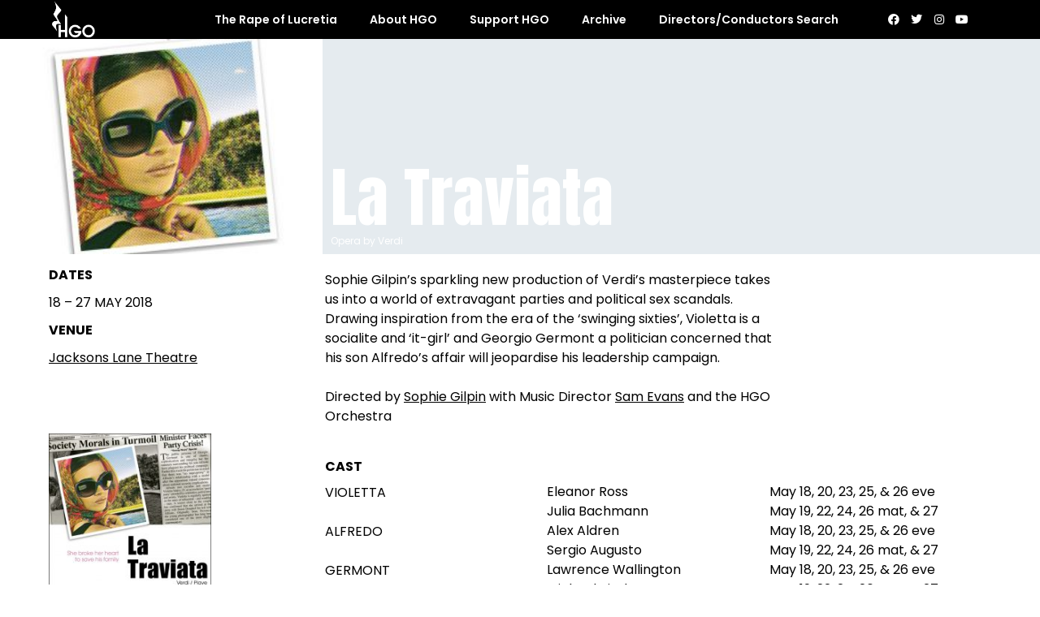

--- FILE ---
content_type: text/html; charset=UTF-8
request_url: https://hgo.org.uk/productions/la-traviata-may-18/
body_size: 28233
content:
<!doctype html>
<html dir="ltr" lang="en-GB" prefix="og: https://ogp.me/ns#">
<head>
	<meta charset="UTF-8">
	<meta name="viewport" content="width=device-width, initial-scale=1">
	<link rel="profile" href="https://gmpg.org/xfn/11">
	<title>La Traviata - HGO</title>

		<!-- All in One SEO 4.9.3 - aioseo.com -->
	<meta name="robots" content="max-image-preview:large" />
	<meta name="google-site-verification" content="knqP-2tApFPYNleOAObJcbXBupbw63Bf0pOv_QrQ480" />
	<link rel="canonical" href="https://hgo.org.uk/productions/la-traviata-may-18/" />
	<meta name="generator" content="All in One SEO (AIOSEO) 4.9.3" />
		<meta property="og:locale" content="en_GB" />
		<meta property="og:site_name" content="HGO - North Londons leading opera company - advancing the singers of tomorrow." />
		<meta property="og:type" content="article" />
		<meta property="og:title" content="La Traviata - HGO" />
		<meta property="og:url" content="https://hgo.org.uk/productions/la-traviata-may-18/" />
		<meta property="article:published_time" content="2017-11-19T19:12:30+00:00" />
		<meta property="article:modified_time" content="2021-09-09T13:13:40+00:00" />
		<meta property="article:publisher" content="https://www.facebook.com/hgopera/" />
		<meta name="twitter:card" content="summary_large_image" />
		<meta name="twitter:title" content="La Traviata - HGO" />
		<script type="application/ld+json" class="aioseo-schema">
			{"@context":"https:\/\/schema.org","@graph":[{"@type":"BreadcrumbList","@id":"https:\/\/hgo.org.uk\/productions\/la-traviata-may-18\/#breadcrumblist","itemListElement":[{"@type":"ListItem","@id":"https:\/\/hgo.org.uk#listItem","position":1,"name":"Home","item":"https:\/\/hgo.org.uk","nextItem":{"@type":"ListItem","@id":"https:\/\/hgo.org.uk\/productions\/#listItem","name":"Productions"}},{"@type":"ListItem","@id":"https:\/\/hgo.org.uk\/productions\/#listItem","position":2,"name":"Productions","item":"https:\/\/hgo.org.uk\/productions\/","nextItem":{"@type":"ListItem","@id":"https:\/\/hgo.org.uk\/productions\/la-traviata-may-18\/#listItem","name":"La Traviata"},"previousItem":{"@type":"ListItem","@id":"https:\/\/hgo.org.uk#listItem","name":"Home"}},{"@type":"ListItem","@id":"https:\/\/hgo.org.uk\/productions\/la-traviata-may-18\/#listItem","position":3,"name":"La Traviata","previousItem":{"@type":"ListItem","@id":"https:\/\/hgo.org.uk\/productions\/#listItem","name":"Productions"}}]},{"@type":"Organization","@id":"https:\/\/hgo.org.uk\/#organization","name":"HGO","description":"North Londons leading opera company - advancing the singers of tomorrow. North London's leading opera companyNorth Londons leading opera company - advancing the singers of tomorrow.","url":"https:\/\/hgo.org.uk\/","logo":{"@type":"ImageObject","url":"https:\/\/hgo.org.uk\/wp-content\/uploads\/2024\/11\/1288logo_ays-colourbig-cancas.jpg","@id":"https:\/\/hgo.org.uk\/productions\/la-traviata-may-18\/#organizationLogo","width":1800,"height":1400,"caption":"hgo logo"},"image":{"@id":"https:\/\/hgo.org.uk\/productions\/la-traviata-may-18\/#organizationLogo"},"sameAs":["https:\/\/www.facebook.com\/hgopera\/","https:\/\/www.instagram.com\/hgopera\/","https:\/\/www.youtube.com\/channel\/UCwLnA5WzQQWg6LpHrkSozsA"]},{"@type":"WebPage","@id":"https:\/\/hgo.org.uk\/productions\/la-traviata-may-18\/#webpage","url":"https:\/\/hgo.org.uk\/productions\/la-traviata-may-18\/","name":"La Traviata - HGO","inLanguage":"en-GB","isPartOf":{"@id":"https:\/\/hgo.org.uk\/#website"},"breadcrumb":{"@id":"https:\/\/hgo.org.uk\/productions\/la-traviata-may-18\/#breadcrumblist"},"image":{"@type":"ImageObject","url":"https:\/\/hgo.org.uk\/wp-content\/uploads\/2021\/04\/HGO-La-Traviata-programme-cover.jpg","@id":"https:\/\/hgo.org.uk\/productions\/la-traviata-may-18\/#mainImage","width":220,"height":311},"primaryImageOfPage":{"@id":"https:\/\/hgo.org.uk\/productions\/la-traviata-may-18\/#mainImage"},"datePublished":"2017-11-19T19:12:30+00:00","dateModified":"2021-09-09T14:13:40+01:00"},{"@type":"WebSite","@id":"https:\/\/hgo.org.uk\/#website","url":"https:\/\/hgo.org.uk\/","name":"HGO","description":"North Londons leading opera company - advancing the singers of tomorrow.","inLanguage":"en-GB","publisher":{"@id":"https:\/\/hgo.org.uk\/#organization"}}]}
		</script>
		<!-- All in One SEO -->

<script type='application/javascript'  id='pys-version-script'>console.log('PixelYourSite Free version 11.1.4.1');</script>
<meta name="robots" content="follow, noindex">
<meta property="og:url" content="https://hgo.org.uk/productions/la-traviata-may-18/">
<meta property="og:site_name" content="HGO">
<meta property="og:locale" content="en_GB">
<meta property="og:type" content="article">
<meta property="article:author" content="https://www.facebook.com/hgopera">
<meta property="article:publisher" content="https://www.facebook.com/hgopera">
<meta property="og:title" content="La Traviata - HGO">
<meta property="og:image" content="https://hgo.org.uk/wp-content/uploads/2021/04/HGO-La-Traviata-programme-cover.jpg">
<meta property="og:image:secure_url" content="https://hgo.org.uk/wp-content/uploads/2021/04/HGO-La-Traviata-programme-cover.jpg">
<meta property="og:image:width" content="220">
<meta property="og:image:height" content="311">
<meta property="fb:pages" content="">
<meta property="fb:admins" content="">
<meta property="fb:app_id" content="">
<meta name="twitter:card" content="summary">
<meta name="twitter:site" content="https://twitter.com/hgopera">
<meta name="twitter:creator" content="https://twitter.com/hgopera">
<meta name="twitter:title" content="La Traviata - HGO">
<meta name="twitter:image" content="https://hgo.org.uk/wp-content/uploads/2021/04/HGO-La-Traviata-programme-cover.jpg">
<link rel='dns-prefetch' href='//hgo.org.uk' />
<link rel='dns-prefetch' href='//challenges.cloudflare.com' />
<link rel="alternate" type="application/rss+xml" title="HGO &raquo; Feed" href="https://hgo.org.uk/feed/" />
<link rel="alternate" title="oEmbed (JSON)" type="application/json+oembed" href="https://hgo.org.uk/wp-json/oembed/1.0/embed?url=https%3A%2F%2Fhgo.org.uk%2Fproductions%2Fla-traviata-may-18%2F" />
<link rel="alternate" title="oEmbed (XML)" type="text/xml+oembed" href="https://hgo.org.uk/wp-json/oembed/1.0/embed?url=https%3A%2F%2Fhgo.org.uk%2Fproductions%2Fla-traviata-may-18%2F&#038;format=xml" />
		<!-- This site uses the Google Analytics by MonsterInsights plugin v9.10.0 - Using Analytics tracking - https://www.monsterinsights.com/ -->
							<script src="//www.googletagmanager.com/gtag/js?id=G-K5RFYFTHR3"  data-cfasync="false" data-wpfc-render="false" async></script>
			<script data-cfasync="false" data-wpfc-render="false">
				var mi_version = '9.10.0';
				var mi_track_user = true;
				var mi_no_track_reason = '';
								var MonsterInsightsDefaultLocations = {"page_location":"https:\/\/hgo.org.uk\/productions\/la-traviata-may-18\/"};
								if ( typeof MonsterInsightsPrivacyGuardFilter === 'function' ) {
					var MonsterInsightsLocations = (typeof MonsterInsightsExcludeQuery === 'object') ? MonsterInsightsPrivacyGuardFilter( MonsterInsightsExcludeQuery ) : MonsterInsightsPrivacyGuardFilter( MonsterInsightsDefaultLocations );
				} else {
					var MonsterInsightsLocations = (typeof MonsterInsightsExcludeQuery === 'object') ? MonsterInsightsExcludeQuery : MonsterInsightsDefaultLocations;
				}

								var disableStrs = [
										'ga-disable-G-K5RFYFTHR3',
									];

				/* Function to detect opted out users */
				function __gtagTrackerIsOptedOut() {
					for (var index = 0; index < disableStrs.length; index++) {
						if (document.cookie.indexOf(disableStrs[index] + '=true') > -1) {
							return true;
						}
					}

					return false;
				}

				/* Disable tracking if the opt-out cookie exists. */
				if (__gtagTrackerIsOptedOut()) {
					for (var index = 0; index < disableStrs.length; index++) {
						window[disableStrs[index]] = true;
					}
				}

				/* Opt-out function */
				function __gtagTrackerOptout() {
					for (var index = 0; index < disableStrs.length; index++) {
						document.cookie = disableStrs[index] + '=true; expires=Thu, 31 Dec 2099 23:59:59 UTC; path=/';
						window[disableStrs[index]] = true;
					}
				}

				if ('undefined' === typeof gaOptout) {
					function gaOptout() {
						__gtagTrackerOptout();
					}
				}
								window.dataLayer = window.dataLayer || [];

				window.MonsterInsightsDualTracker = {
					helpers: {},
					trackers: {},
				};
				if (mi_track_user) {
					function __gtagDataLayer() {
						dataLayer.push(arguments);
					}

					function __gtagTracker(type, name, parameters) {
						if (!parameters) {
							parameters = {};
						}

						if (parameters.send_to) {
							__gtagDataLayer.apply(null, arguments);
							return;
						}

						if (type === 'event') {
														parameters.send_to = monsterinsights_frontend.v4_id;
							var hookName = name;
							if (typeof parameters['event_category'] !== 'undefined') {
								hookName = parameters['event_category'] + ':' + name;
							}

							if (typeof MonsterInsightsDualTracker.trackers[hookName] !== 'undefined') {
								MonsterInsightsDualTracker.trackers[hookName](parameters);
							} else {
								__gtagDataLayer('event', name, parameters);
							}
							
						} else {
							__gtagDataLayer.apply(null, arguments);
						}
					}

					__gtagTracker('js', new Date());
					__gtagTracker('set', {
						'developer_id.dZGIzZG': true,
											});
					if ( MonsterInsightsLocations.page_location ) {
						__gtagTracker('set', MonsterInsightsLocations);
					}
										__gtagTracker('config', 'G-K5RFYFTHR3', {"forceSSL":"true","link_attribution":"true"} );
										window.gtag = __gtagTracker;										(function () {
						/* https://developers.google.com/analytics/devguides/collection/analyticsjs/ */
						/* ga and __gaTracker compatibility shim. */
						var noopfn = function () {
							return null;
						};
						var newtracker = function () {
							return new Tracker();
						};
						var Tracker = function () {
							return null;
						};
						var p = Tracker.prototype;
						p.get = noopfn;
						p.set = noopfn;
						p.send = function () {
							var args = Array.prototype.slice.call(arguments);
							args.unshift('send');
							__gaTracker.apply(null, args);
						};
						var __gaTracker = function () {
							var len = arguments.length;
							if (len === 0) {
								return;
							}
							var f = arguments[len - 1];
							if (typeof f !== 'object' || f === null || typeof f.hitCallback !== 'function') {
								if ('send' === arguments[0]) {
									var hitConverted, hitObject = false, action;
									if ('event' === arguments[1]) {
										if ('undefined' !== typeof arguments[3]) {
											hitObject = {
												'eventAction': arguments[3],
												'eventCategory': arguments[2],
												'eventLabel': arguments[4],
												'value': arguments[5] ? arguments[5] : 1,
											}
										}
									}
									if ('pageview' === arguments[1]) {
										if ('undefined' !== typeof arguments[2]) {
											hitObject = {
												'eventAction': 'page_view',
												'page_path': arguments[2],
											}
										}
									}
									if (typeof arguments[2] === 'object') {
										hitObject = arguments[2];
									}
									if (typeof arguments[5] === 'object') {
										Object.assign(hitObject, arguments[5]);
									}
									if ('undefined' !== typeof arguments[1].hitType) {
										hitObject = arguments[1];
										if ('pageview' === hitObject.hitType) {
											hitObject.eventAction = 'page_view';
										}
									}
									if (hitObject) {
										action = 'timing' === arguments[1].hitType ? 'timing_complete' : hitObject.eventAction;
										hitConverted = mapArgs(hitObject);
										__gtagTracker('event', action, hitConverted);
									}
								}
								return;
							}

							function mapArgs(args) {
								var arg, hit = {};
								var gaMap = {
									'eventCategory': 'event_category',
									'eventAction': 'event_action',
									'eventLabel': 'event_label',
									'eventValue': 'event_value',
									'nonInteraction': 'non_interaction',
									'timingCategory': 'event_category',
									'timingVar': 'name',
									'timingValue': 'value',
									'timingLabel': 'event_label',
									'page': 'page_path',
									'location': 'page_location',
									'title': 'page_title',
									'referrer' : 'page_referrer',
								};
								for (arg in args) {
																		if (!(!args.hasOwnProperty(arg) || !gaMap.hasOwnProperty(arg))) {
										hit[gaMap[arg]] = args[arg];
									} else {
										hit[arg] = args[arg];
									}
								}
								return hit;
							}

							try {
								f.hitCallback();
							} catch (ex) {
							}
						};
						__gaTracker.create = newtracker;
						__gaTracker.getByName = newtracker;
						__gaTracker.getAll = function () {
							return [];
						};
						__gaTracker.remove = noopfn;
						__gaTracker.loaded = true;
						window['__gaTracker'] = __gaTracker;
					})();
									} else {
										console.log("");
					(function () {
						function __gtagTracker() {
							return null;
						}

						window['__gtagTracker'] = __gtagTracker;
						window['gtag'] = __gtagTracker;
					})();
									}
			</script>
							<!-- / Google Analytics by MonsterInsights -->
		<style id='wp-img-auto-sizes-contain-inline-css'>
img:is([sizes=auto i],[sizes^="auto," i]){contain-intrinsic-size:3000px 1500px}
/*# sourceURL=wp-img-auto-sizes-contain-inline-css */
</style>
<link rel='stylesheet' id='premium-addons-css' href='https://hgo.org.uk/wp-content/plugins/premium-addons-for-elementor/assets/frontend/min-css/premium-addons.min.css?ver=4.11.53' media='all' />
<style id='wp-emoji-styles-inline-css'>

	img.wp-smiley, img.emoji {
		display: inline !important;
		border: none !important;
		box-shadow: none !important;
		height: 1em !important;
		width: 1em !important;
		margin: 0 0.07em !important;
		vertical-align: -0.1em !important;
		background: none !important;
		padding: 0 !important;
	}
/*# sourceURL=wp-emoji-styles-inline-css */
</style>
<link rel='stylesheet' id='wp-block-library-css' href='https://hgo.org.uk/wp/wp-includes/css/dist/block-library/style.min.css?ver=6.9' media='all' />
<style id='global-styles-inline-css'>
:root{--wp--preset--aspect-ratio--square: 1;--wp--preset--aspect-ratio--4-3: 4/3;--wp--preset--aspect-ratio--3-4: 3/4;--wp--preset--aspect-ratio--3-2: 3/2;--wp--preset--aspect-ratio--2-3: 2/3;--wp--preset--aspect-ratio--16-9: 16/9;--wp--preset--aspect-ratio--9-16: 9/16;--wp--preset--color--black: #000000;--wp--preset--color--cyan-bluish-gray: #abb8c3;--wp--preset--color--white: #ffffff;--wp--preset--color--pale-pink: #f78da7;--wp--preset--color--vivid-red: #cf2e2e;--wp--preset--color--luminous-vivid-orange: #ff6900;--wp--preset--color--luminous-vivid-amber: #fcb900;--wp--preset--color--light-green-cyan: #7bdcb5;--wp--preset--color--vivid-green-cyan: #00d084;--wp--preset--color--pale-cyan-blue: #8ed1fc;--wp--preset--color--vivid-cyan-blue: #0693e3;--wp--preset--color--vivid-purple: #9b51e0;--wp--preset--gradient--vivid-cyan-blue-to-vivid-purple: linear-gradient(135deg,rgb(6,147,227) 0%,rgb(155,81,224) 100%);--wp--preset--gradient--light-green-cyan-to-vivid-green-cyan: linear-gradient(135deg,rgb(122,220,180) 0%,rgb(0,208,130) 100%);--wp--preset--gradient--luminous-vivid-amber-to-luminous-vivid-orange: linear-gradient(135deg,rgb(252,185,0) 0%,rgb(255,105,0) 100%);--wp--preset--gradient--luminous-vivid-orange-to-vivid-red: linear-gradient(135deg,rgb(255,105,0) 0%,rgb(207,46,46) 100%);--wp--preset--gradient--very-light-gray-to-cyan-bluish-gray: linear-gradient(135deg,rgb(238,238,238) 0%,rgb(169,184,195) 100%);--wp--preset--gradient--cool-to-warm-spectrum: linear-gradient(135deg,rgb(74,234,220) 0%,rgb(151,120,209) 20%,rgb(207,42,186) 40%,rgb(238,44,130) 60%,rgb(251,105,98) 80%,rgb(254,248,76) 100%);--wp--preset--gradient--blush-light-purple: linear-gradient(135deg,rgb(255,206,236) 0%,rgb(152,150,240) 100%);--wp--preset--gradient--blush-bordeaux: linear-gradient(135deg,rgb(254,205,165) 0%,rgb(254,45,45) 50%,rgb(107,0,62) 100%);--wp--preset--gradient--luminous-dusk: linear-gradient(135deg,rgb(255,203,112) 0%,rgb(199,81,192) 50%,rgb(65,88,208) 100%);--wp--preset--gradient--pale-ocean: linear-gradient(135deg,rgb(255,245,203) 0%,rgb(182,227,212) 50%,rgb(51,167,181) 100%);--wp--preset--gradient--electric-grass: linear-gradient(135deg,rgb(202,248,128) 0%,rgb(113,206,126) 100%);--wp--preset--gradient--midnight: linear-gradient(135deg,rgb(2,3,129) 0%,rgb(40,116,252) 100%);--wp--preset--font-size--small: 13px;--wp--preset--font-size--medium: 20px;--wp--preset--font-size--large: 36px;--wp--preset--font-size--x-large: 42px;--wp--preset--spacing--20: 0.44rem;--wp--preset--spacing--30: 0.67rem;--wp--preset--spacing--40: 1rem;--wp--preset--spacing--50: 1.5rem;--wp--preset--spacing--60: 2.25rem;--wp--preset--spacing--70: 3.38rem;--wp--preset--spacing--80: 5.06rem;--wp--preset--shadow--natural: 6px 6px 9px rgba(0, 0, 0, 0.2);--wp--preset--shadow--deep: 12px 12px 50px rgba(0, 0, 0, 0.4);--wp--preset--shadow--sharp: 6px 6px 0px rgba(0, 0, 0, 0.2);--wp--preset--shadow--outlined: 6px 6px 0px -3px rgb(255, 255, 255), 6px 6px rgb(0, 0, 0);--wp--preset--shadow--crisp: 6px 6px 0px rgb(0, 0, 0);}:where(.is-layout-flex){gap: 0.5em;}:where(.is-layout-grid){gap: 0.5em;}body .is-layout-flex{display: flex;}.is-layout-flex{flex-wrap: wrap;align-items: center;}.is-layout-flex > :is(*, div){margin: 0;}body .is-layout-grid{display: grid;}.is-layout-grid > :is(*, div){margin: 0;}:where(.wp-block-columns.is-layout-flex){gap: 2em;}:where(.wp-block-columns.is-layout-grid){gap: 2em;}:where(.wp-block-post-template.is-layout-flex){gap: 1.25em;}:where(.wp-block-post-template.is-layout-grid){gap: 1.25em;}.has-black-color{color: var(--wp--preset--color--black) !important;}.has-cyan-bluish-gray-color{color: var(--wp--preset--color--cyan-bluish-gray) !important;}.has-white-color{color: var(--wp--preset--color--white) !important;}.has-pale-pink-color{color: var(--wp--preset--color--pale-pink) !important;}.has-vivid-red-color{color: var(--wp--preset--color--vivid-red) !important;}.has-luminous-vivid-orange-color{color: var(--wp--preset--color--luminous-vivid-orange) !important;}.has-luminous-vivid-amber-color{color: var(--wp--preset--color--luminous-vivid-amber) !important;}.has-light-green-cyan-color{color: var(--wp--preset--color--light-green-cyan) !important;}.has-vivid-green-cyan-color{color: var(--wp--preset--color--vivid-green-cyan) !important;}.has-pale-cyan-blue-color{color: var(--wp--preset--color--pale-cyan-blue) !important;}.has-vivid-cyan-blue-color{color: var(--wp--preset--color--vivid-cyan-blue) !important;}.has-vivid-purple-color{color: var(--wp--preset--color--vivid-purple) !important;}.has-black-background-color{background-color: var(--wp--preset--color--black) !important;}.has-cyan-bluish-gray-background-color{background-color: var(--wp--preset--color--cyan-bluish-gray) !important;}.has-white-background-color{background-color: var(--wp--preset--color--white) !important;}.has-pale-pink-background-color{background-color: var(--wp--preset--color--pale-pink) !important;}.has-vivid-red-background-color{background-color: var(--wp--preset--color--vivid-red) !important;}.has-luminous-vivid-orange-background-color{background-color: var(--wp--preset--color--luminous-vivid-orange) !important;}.has-luminous-vivid-amber-background-color{background-color: var(--wp--preset--color--luminous-vivid-amber) !important;}.has-light-green-cyan-background-color{background-color: var(--wp--preset--color--light-green-cyan) !important;}.has-vivid-green-cyan-background-color{background-color: var(--wp--preset--color--vivid-green-cyan) !important;}.has-pale-cyan-blue-background-color{background-color: var(--wp--preset--color--pale-cyan-blue) !important;}.has-vivid-cyan-blue-background-color{background-color: var(--wp--preset--color--vivid-cyan-blue) !important;}.has-vivid-purple-background-color{background-color: var(--wp--preset--color--vivid-purple) !important;}.has-black-border-color{border-color: var(--wp--preset--color--black) !important;}.has-cyan-bluish-gray-border-color{border-color: var(--wp--preset--color--cyan-bluish-gray) !important;}.has-white-border-color{border-color: var(--wp--preset--color--white) !important;}.has-pale-pink-border-color{border-color: var(--wp--preset--color--pale-pink) !important;}.has-vivid-red-border-color{border-color: var(--wp--preset--color--vivid-red) !important;}.has-luminous-vivid-orange-border-color{border-color: var(--wp--preset--color--luminous-vivid-orange) !important;}.has-luminous-vivid-amber-border-color{border-color: var(--wp--preset--color--luminous-vivid-amber) !important;}.has-light-green-cyan-border-color{border-color: var(--wp--preset--color--light-green-cyan) !important;}.has-vivid-green-cyan-border-color{border-color: var(--wp--preset--color--vivid-green-cyan) !important;}.has-pale-cyan-blue-border-color{border-color: var(--wp--preset--color--pale-cyan-blue) !important;}.has-vivid-cyan-blue-border-color{border-color: var(--wp--preset--color--vivid-cyan-blue) !important;}.has-vivid-purple-border-color{border-color: var(--wp--preset--color--vivid-purple) !important;}.has-vivid-cyan-blue-to-vivid-purple-gradient-background{background: var(--wp--preset--gradient--vivid-cyan-blue-to-vivid-purple) !important;}.has-light-green-cyan-to-vivid-green-cyan-gradient-background{background: var(--wp--preset--gradient--light-green-cyan-to-vivid-green-cyan) !important;}.has-luminous-vivid-amber-to-luminous-vivid-orange-gradient-background{background: var(--wp--preset--gradient--luminous-vivid-amber-to-luminous-vivid-orange) !important;}.has-luminous-vivid-orange-to-vivid-red-gradient-background{background: var(--wp--preset--gradient--luminous-vivid-orange-to-vivid-red) !important;}.has-very-light-gray-to-cyan-bluish-gray-gradient-background{background: var(--wp--preset--gradient--very-light-gray-to-cyan-bluish-gray) !important;}.has-cool-to-warm-spectrum-gradient-background{background: var(--wp--preset--gradient--cool-to-warm-spectrum) !important;}.has-blush-light-purple-gradient-background{background: var(--wp--preset--gradient--blush-light-purple) !important;}.has-blush-bordeaux-gradient-background{background: var(--wp--preset--gradient--blush-bordeaux) !important;}.has-luminous-dusk-gradient-background{background: var(--wp--preset--gradient--luminous-dusk) !important;}.has-pale-ocean-gradient-background{background: var(--wp--preset--gradient--pale-ocean) !important;}.has-electric-grass-gradient-background{background: var(--wp--preset--gradient--electric-grass) !important;}.has-midnight-gradient-background{background: var(--wp--preset--gradient--midnight) !important;}.has-small-font-size{font-size: var(--wp--preset--font-size--small) !important;}.has-medium-font-size{font-size: var(--wp--preset--font-size--medium) !important;}.has-large-font-size{font-size: var(--wp--preset--font-size--large) !important;}.has-x-large-font-size{font-size: var(--wp--preset--font-size--x-large) !important;}
/*# sourceURL=global-styles-inline-css */
</style>

<style id='classic-theme-styles-inline-css'>
/*! This file is auto-generated */
.wp-block-button__link{color:#fff;background-color:#32373c;border-radius:9999px;box-shadow:none;text-decoration:none;padding:calc(.667em + 2px) calc(1.333em + 2px);font-size:1.125em}.wp-block-file__button{background:#32373c;color:#fff;text-decoration:none}
/*# sourceURL=/wp-includes/css/classic-themes.min.css */
</style>
<link rel='stylesheet' id='ae-pro-css-css' href='https://hgo.org.uk/wp-content/plugins/anywhere-elementor-pro/includes/assets/css/ae-pro.min.css?ver=2.26' media='all' />
<link rel='stylesheet' id='contact-form-7-css' href='https://hgo.org.uk/wp-content/plugins/contact-form-7/includes/css/styles.css?ver=6.1.4' media='all' />
<link rel='stylesheet' id='tnado_hidefi_styles-css' href='https://hgo.org.uk/wp-content/plugins/hide-featured-image-on-all-single-pagepost//tnado-styles.css?ver=6.9' media='all' />
<link rel='stylesheet' id='searchandfilter-css' href='https://hgo.org.uk/wp-content/plugins/search-filter/style.css?ver=1' media='all' />
<link rel='stylesheet' id='vegas-css-css' href='https://hgo.org.uk/wp-content/plugins/anywhere-elementor-pro/includes/assets/lib/vegas/vegas.min.css?ver=2.4.0' media='all' />
<link rel='stylesheet' id='hello-elementor-css' href='https://hgo.org.uk/wp-content/themes/hello-elementor/style.min.css?ver=2.8.1' media='all' />
<link rel='stylesheet' id='hello-elementor-theme-style-css' href='https://hgo.org.uk/wp-content/themes/hello-elementor/theme.min.css?ver=2.8.1' media='all' />
<link rel='stylesheet' id='chld_thm_cfg_child-css' href='https://hgo.org.uk/wp-content/themes/hello-elementor-child/style.css?ver=2.3.1.1616407619' media='all' />
<link rel='stylesheet' id='wpdreams-asl-basic-css' href='https://hgo.org.uk/wp-content/plugins/ajax-search-lite/css/style.basic.css?ver=4.13.4' media='all' />
<style id='wpdreams-asl-basic-inline-css'>

					div[id*='ajaxsearchlitesettings'].searchsettings .asl_option_inner label {
						font-size: 0px !important;
						color: rgba(0, 0, 0, 0);
					}
					div[id*='ajaxsearchlitesettings'].searchsettings .asl_option_inner label:after {
						font-size: 11px !important;
						position: absolute;
						top: 0;
						left: 0;
						z-index: 1;
					}
					.asl_w_container {
						width: 100%;
						margin: 0px 0px 0px 0px;
						min-width: 200px;
					}
					div[id*='ajaxsearchlite'].asl_m {
						width: 100%;
					}
					div[id*='ajaxsearchliteres'].wpdreams_asl_results div.resdrg span.highlighted {
						font-weight: bold;
						color: rgba(217, 49, 43, 1);
						background-color: rgba(238, 238, 238, 1);
					}
					div[id*='ajaxsearchliteres'].wpdreams_asl_results .results img.asl_image {
						width: 70px;
						height: 70px;
						object-fit: cover;
					}
					div[id*='ajaxsearchlite'].asl_r .results {
						max-height: none;
					}
					div[id*='ajaxsearchlite'].asl_r {
						position: absolute;
					}
				
						div.asl_r.asl_w.vertical .results .item::after {
							display: block;
							position: absolute;
							bottom: 0;
							content: '';
							height: 1px;
							width: 100%;
							background: #D8D8D8;
						}
						div.asl_r.asl_w.vertical .results .item.asl_last_item::after {
							display: none;
						}
					
/*# sourceURL=wpdreams-asl-basic-inline-css */
</style>
<link rel='stylesheet' id='wpdreams-asl-instance-css' href='https://hgo.org.uk/wp-content/plugins/ajax-search-lite/css/style-underline.css?ver=4.13.4' media='all' />
<link rel='stylesheet' id='elementor-icons-css' href='https://hgo.org.uk/wp-content/plugins/elementor/assets/lib/eicons/css/elementor-icons.min.css?ver=5.29.0' media='all' />
<link rel='stylesheet' id='elementor-frontend-css' href='https://hgo.org.uk/wp-content/plugins/elementor/assets/css/frontend.min.css?ver=3.21.4' media='all' />
<link rel='stylesheet' id='swiper-css' href='https://hgo.org.uk/wp-content/plugins/elementor/assets/lib/swiper/css/swiper.min.css?ver=5.3.6' media='all' />
<link rel='stylesheet' id='elementor-post-48-css' href='https://hgo.org.uk/wp-content/uploads/elementor/css/post-48.css?ver=1764441878' media='all' />
<link rel='stylesheet' id='elementor-pro-css' href='https://hgo.org.uk/wp-content/plugins/elementor-pro/assets/css/frontend.min.css?ver=3.21.1' media='all' />
<link rel='stylesheet' id='elementor-post-25-css' href='https://hgo.org.uk/wp-content/uploads/elementor/css/post-25.css?ver=1764441879' media='all' />
<link rel='stylesheet' id='elementor-post-6834-css' href='https://hgo.org.uk/wp-content/uploads/elementor/css/post-6834.css?ver=1764441880' media='all' />
<link rel='stylesheet' id='elementor-post-10784-css' href='https://hgo.org.uk/wp-content/uploads/elementor/css/post-10784.css?ver=1764469160' media='all' />
<link rel='stylesheet' id='eael-general-css' href='https://hgo.org.uk/wp-content/plugins/essential-addons-for-elementor-lite/assets/front-end/css/view/general.min.css?ver=6.5.3' media='all' />
<link rel='stylesheet' id='ecs-styles-css' href='https://hgo.org.uk/wp-content/plugins/ele-custom-skin/assets/css/ecs-style.css?ver=3.1.9' media='all' />
<link rel='stylesheet' id='google-fonts-1-css' href='https://fonts.googleapis.com/css?family=Poppins%3A100%2C100italic%2C200%2C200italic%2C300%2C300italic%2C400%2C400italic%2C500%2C500italic%2C600%2C600italic%2C700%2C700italic%2C800%2C800italic%2C900%2C900italic%7CAnton%3A100%2C100italic%2C200%2C200italic%2C300%2C300italic%2C400%2C400italic%2C500%2C500italic%2C600%2C600italic%2C700%2C700italic%2C800%2C800italic%2C900%2C900italic&#038;display=auto&#038;ver=6.9' media='all' />
<link rel='stylesheet' id='elementor-icons-shared-0-css' href='https://hgo.org.uk/wp-content/plugins/elementor/assets/lib/font-awesome/css/fontawesome.min.css?ver=5.15.3' media='all' />
<link rel='stylesheet' id='elementor-icons-fa-solid-css' href='https://hgo.org.uk/wp-content/plugins/elementor/assets/lib/font-awesome/css/solid.min.css?ver=5.15.3' media='all' />
<link rel='stylesheet' id='elementor-icons-fa-brands-css' href='https://hgo.org.uk/wp-content/plugins/elementor/assets/lib/font-awesome/css/brands.min.css?ver=5.15.3' media='all' />
<link rel="preconnect" href="https://fonts.gstatic.com/" crossorigin><script src="https://hgo.org.uk/wp-content/plugins/google-analytics-for-wordpress/assets/js/frontend-gtag.min.js?ver=9.10.0" id="monsterinsights-frontend-script-js" async data-wp-strategy="async"></script>
<script data-cfasync="false" data-wpfc-render="false" id='monsterinsights-frontend-script-js-extra'>var monsterinsights_frontend = {"js_events_tracking":"true","download_extensions":"doc,pdf,ppt,zip,xls,docx,pptx,xlsx","inbound_paths":"[{\"path\":\"\\\/go\\\/\",\"label\":\"affiliate\"},{\"path\":\"\\\/recommend\\\/\",\"label\":\"affiliate\"}]","home_url":"https:\/\/hgo.org.uk","hash_tracking":"false","v4_id":"G-K5RFYFTHR3"};</script>
<script src="https://hgo.org.uk/wp/wp-includes/js/jquery/jquery.min.js?ver=3.7.1" id="jquery-core-js"></script>
<script src="https://hgo.org.uk/wp/wp-includes/js/jquery/jquery-migrate.min.js?ver=3.4.1" id="jquery-migrate-js"></script>
<script id="3d-flip-book-client-locale-loader-js-extra">
var FB3D_CLIENT_LOCALE = {"ajaxurl":"https://hgo.org.uk/wp/wp-admin/admin-ajax.php","dictionary":{"Table of contents":"Table of contents","Close":"Close","Bookmarks":"Bookmarks","Thumbnails":"Thumbnails","Search":"Search","Share":"Share","Facebook":"Facebook","Twitter":"Twitter","Email":"Email","Play":"Play","Previous page":"Previous page","Next page":"Next page","Zoom in":"Zoom in","Zoom out":"Zoom out","Fit view":"Fit view","Auto play":"Auto play","Full screen":"Full screen","More":"More","Smart pan":"Smart pan","Single page":"Single page","Sounds":"Sounds","Stats":"Stats","Print":"Print","Download":"Download","Goto first page":"Goto first page","Goto last page":"Goto last page"},"images":"https://hgo.org.uk/wp-content/plugins/interactive-3d-flipbook-powered-physics-engine/assets/images/","jsData":{"urls":[],"posts":{"ids_mis":[],"ids":[]},"pages":[],"firstPages":[],"bookCtrlProps":[],"bookTemplates":[]},"key":"3d-flip-book","pdfJS":{"pdfJsLib":"https://hgo.org.uk/wp-content/plugins/interactive-3d-flipbook-powered-physics-engine/assets/js/pdf.min.js?ver=4.3.136","pdfJsWorker":"https://hgo.org.uk/wp-content/plugins/interactive-3d-flipbook-powered-physics-engine/assets/js/pdf.worker.js?ver=4.3.136","stablePdfJsLib":"https://hgo.org.uk/wp-content/plugins/interactive-3d-flipbook-powered-physics-engine/assets/js/stable/pdf.min.js?ver=2.5.207","stablePdfJsWorker":"https://hgo.org.uk/wp-content/plugins/interactive-3d-flipbook-powered-physics-engine/assets/js/stable/pdf.worker.js?ver=2.5.207","pdfJsCMapUrl":"https://hgo.org.uk/wp-content/plugins/interactive-3d-flipbook-powered-physics-engine/assets/cmaps/"},"cacheurl":"https://hgo.org.uk/wp-content/uploads/3d-flip-book/cache/","pluginsurl":"https://hgo.org.uk/wp-content/plugins/","pluginurl":"https://hgo.org.uk/wp-content/plugins/interactive-3d-flipbook-powered-physics-engine/","thumbnailSize":{"width":"150","height":"150"},"version":"1.16.17"};
//# sourceURL=3d-flip-book-client-locale-loader-js-extra
</script>
<script src="https://hgo.org.uk/wp-content/plugins/interactive-3d-flipbook-powered-physics-engine/assets/js/client-locale-loader.js?ver=1.16.17" id="3d-flip-book-client-locale-loader-js" async data-wp-strategy="async"></script>
<script src="https://hgo.org.uk/wp-content/plugins/pixelyoursite/dist/scripts/jquery.bind-first-0.2.3.min.js?ver=0.2.3" id="jquery-bind-first-js"></script>
<script src="https://hgo.org.uk/wp-content/plugins/pixelyoursite/dist/scripts/js.cookie-2.1.3.min.js?ver=2.1.3" id="js-cookie-pys-js"></script>
<script src="https://hgo.org.uk/wp-content/plugins/pixelyoursite/dist/scripts/tld.min.js?ver=2.3.1" id="js-tld-js"></script>
<script id="pys-js-extra">
var pysOptions = {"staticEvents":[],"dynamicEvents":[],"triggerEvents":[],"triggerEventTypes":[],"debug":"","siteUrl":"https://hgo.org.uk/wp","ajaxUrl":"https://hgo.org.uk/wp/wp-admin/admin-ajax.php","ajax_event":"4c81069096","enable_remove_download_url_param":"1","cookie_duration":"7","last_visit_duration":"60","enable_success_send_form":"","ajaxForServerEvent":"1","ajaxForServerStaticEvent":"1","useSendBeacon":"1","send_external_id":"1","external_id_expire":"180","track_cookie_for_subdomains":"1","google_consent_mode":"1","gdpr":{"ajax_enabled":false,"all_disabled_by_api":false,"facebook_disabled_by_api":false,"analytics_disabled_by_api":false,"google_ads_disabled_by_api":false,"pinterest_disabled_by_api":false,"bing_disabled_by_api":false,"reddit_disabled_by_api":false,"externalID_disabled_by_api":false,"facebook_prior_consent_enabled":true,"analytics_prior_consent_enabled":true,"google_ads_prior_consent_enabled":null,"pinterest_prior_consent_enabled":true,"bing_prior_consent_enabled":true,"cookiebot_integration_enabled":false,"cookiebot_facebook_consent_category":"marketing","cookiebot_analytics_consent_category":"statistics","cookiebot_tiktok_consent_category":"marketing","cookiebot_google_ads_consent_category":"marketing","cookiebot_pinterest_consent_category":"marketing","cookiebot_bing_consent_category":"marketing","consent_magic_integration_enabled":false,"real_cookie_banner_integration_enabled":false,"cookie_notice_integration_enabled":false,"cookie_law_info_integration_enabled":false,"analytics_storage":{"enabled":true,"value":"granted","filter":false},"ad_storage":{"enabled":true,"value":"granted","filter":false},"ad_user_data":{"enabled":true,"value":"granted","filter":false},"ad_personalization":{"enabled":true,"value":"granted","filter":false}},"cookie":{"disabled_all_cookie":false,"disabled_start_session_cookie":false,"disabled_advanced_form_data_cookie":false,"disabled_landing_page_cookie":false,"disabled_first_visit_cookie":false,"disabled_trafficsource_cookie":false,"disabled_utmTerms_cookie":false,"disabled_utmId_cookie":false},"tracking_analytics":{"TrafficSource":"direct","TrafficLanding":"undefined","TrafficUtms":[],"TrafficUtmsId":[]},"GATags":{"ga_datalayer_type":"default","ga_datalayer_name":"dataLayerPYS"},"woo":{"enabled":false},"edd":{"enabled":false},"cache_bypass":"1769066312"};
//# sourceURL=pys-js-extra
</script>
<script src="https://hgo.org.uk/wp-content/plugins/pixelyoursite/dist/scripts/public.js?ver=11.1.4.1" id="pys-js"></script>
<script id="ecs_ajax_load-js-extra">
var ecs_ajax_params = {"ajaxurl":"https://hgo.org.uk/wp/wp-admin/admin-ajax.php","posts":"{\"page\":0,\"productions\":\"la-traviata-may-18\",\"post_type\":\"productions\",\"name\":\"la-traviata-may-18\",\"error\":\"\",\"m\":\"\",\"p\":0,\"post_parent\":\"\",\"subpost\":\"\",\"subpost_id\":\"\",\"attachment\":\"\",\"attachment_id\":0,\"pagename\":\"\",\"page_id\":0,\"second\":\"\",\"minute\":\"\",\"hour\":\"\",\"day\":0,\"monthnum\":0,\"year\":0,\"w\":0,\"category_name\":\"\",\"tag\":\"\",\"cat\":\"\",\"tag_id\":\"\",\"author\":\"\",\"author_name\":\"\",\"feed\":\"\",\"tb\":\"\",\"paged\":0,\"meta_key\":\"\",\"meta_value\":\"\",\"preview\":\"\",\"s\":\"\",\"sentence\":\"\",\"title\":\"\",\"fields\":\"all\",\"menu_order\":\"\",\"embed\":\"\",\"category__in\":[],\"category__not_in\":[],\"category__and\":[],\"post__in\":[],\"post__not_in\":[],\"post_name__in\":[],\"tag__in\":[],\"tag__not_in\":[],\"tag__and\":[],\"tag_slug__in\":[],\"tag_slug__and\":[],\"post_parent__in\":[],\"post_parent__not_in\":[],\"author__in\":[],\"author__not_in\":[],\"search_columns\":[],\"ignore_sticky_posts\":false,\"suppress_filters\":false,\"cache_results\":true,\"update_post_term_cache\":true,\"update_menu_item_cache\":false,\"lazy_load_term_meta\":true,\"update_post_meta_cache\":true,\"posts_per_page\":10,\"nopaging\":false,\"comments_per_page\":\"50\",\"no_found_rows\":false,\"order\":\"DESC\"}"};
//# sourceURL=ecs_ajax_load-js-extra
</script>
<script src="https://hgo.org.uk/wp-content/plugins/ele-custom-skin/assets/js/ecs_ajax_pagination.js?ver=3.1.9" id="ecs_ajax_load-js"></script>
<script src="https://hgo.org.uk/wp-content/plugins/ele-custom-skin/assets/js/ecs.js?ver=3.1.9" id="ecs-script-js"></script>
<link rel="https://api.w.org/" href="https://hgo.org.uk/wp-json/" /><link rel="alternate" title="JSON" type="application/json" href="https://hgo.org.uk/wp-json/wp/v2/productions/4483" /><link rel="EditURI" type="application/rsd+xml" title="RSD" href="https://hgo.org.uk/wp/xmlrpc.php?rsd" />
<meta name="generator" content="WordPress 6.9" />
<link rel='shortlink' href='https://hgo.org.uk/?p=4483' />
                    <!-- Tracking code generated with Global Site Tag Tracking plugin v1.0.2 -->
                    <script async src="https://www.googletagmanager.com/gtag/js?id=UA-101606754-1"></script>
                    <script>
                      window.dataLayer = window.dataLayer || [];
                      function gtag(){dataLayer.push(arguments);}
                      gtag('js', new Date());

                      gtag('config', 'UA-101606754-1');
                    </script>      
                    <!-- / Global Site Tag Tracking plugin -->				<link rel="preconnect" href="https://fonts.gstatic.com" crossorigin />
				<link rel="preload" as="style" href="//fonts.googleapis.com/css?family=Open+Sans&display=swap" />
								<link rel="stylesheet" href="//fonts.googleapis.com/css?family=Open+Sans&display=swap" media="all" />
				<meta name="generator" content="Elementor 3.21.4; features: e_optimized_assets_loading; settings: css_print_method-external, google_font-enabled, font_display-auto">
<script type='application/javascript' id='pys-config-warning-script'>console.warn('PixelYourSite: no pixel configured.');</script>
			<meta name="theme-color" content="#FFFFFF">
			<link rel="icon" href="https://hgo.org.uk/wp-content/uploads/2021/06/cropped-HGO-Favicon-32x32.png" sizes="32x32" />
<link rel="icon" href="https://hgo.org.uk/wp-content/uploads/2021/06/cropped-HGO-Favicon-192x192.png" sizes="192x192" />
<link rel="apple-touch-icon" href="https://hgo.org.uk/wp-content/uploads/2021/06/cropped-HGO-Favicon-180x180.png" />
<meta name="msapplication-TileImage" content="https://hgo.org.uk/wp-content/uploads/2021/06/cropped-HGO-Favicon-270x270.png" />
		<style id="wp-custom-css">
			

/** Start Block Kit CSS: 136-3-fc37602abad173a9d9d95d89bbe6bb80 **/

.envato-block__preview{overflow: visible !important;}

/** End Block Kit CSS: 136-3-fc37602abad173a9d9d95d89bbe6bb80 **/

.grecaptcha-badge { visibility: hidden; }

		</style>
		<link rel='stylesheet' id='justifiedGallery-css-css' href='https://hgo.org.uk/wp-content/plugins/anywhere-elementor-pro/includes/assets/lib/justifiedGallery/css/justifiedGallery.min.css?ver=3.8.1' media='all' />
</head>
<body class="wp-singular productions-template-default single single-productions postid-4483 wp-theme-hello-elementor wp-child-theme-hello-elementor-child elementor-default elementor-kit-48 elementor-page-10784">



<a class="skip-link screen-reader-text" href="#content">Skip to content</a>

		<div data-elementor-type="header" data-elementor-id="25" class="elementor elementor-25 elementor-location-header" data-elementor-post-type="elementor_library">
					<header data-particle_enable="false" data-particle-mobile-disabled="false" class="has_ae_slider elementor-section elementor-top-section elementor-element elementor-element-8f4ab0a elementor-section-content-middle elementor-section-stretched elementor-section-height-min-height elementor-hidden-phone elementor-section-boxed elementor-section-height-default elementor-section-items-middle ae-bg-gallery-type-default" data-id="8f4ab0a" data-element_type="section" data-settings="{&quot;stretch_section&quot;:&quot;section-stretched&quot;,&quot;background_background&quot;:&quot;classic&quot;,&quot;sticky&quot;:&quot;top&quot;,&quot;sticky_on&quot;:[&quot;desktop&quot;,&quot;tablet&quot;],&quot;sticky_offset&quot;:0,&quot;sticky_effects_offset&quot;:0}">
						<div class="elementor-container elementor-column-gap-default">
					<div class="has_ae_slider elementor-column elementor-col-33 elementor-top-column elementor-element elementor-element-98e1024 ae-bg-gallery-type-default" data-id="98e1024" data-element_type="column">
			<div class="elementor-widget-wrap elementor-element-populated">
						<div class="elementor-element elementor-element-d61df38 elementor-widget elementor-widget-image" data-id="d61df38" data-element_type="widget" data-widget_type="image.default">
				<div class="elementor-widget-container">
														<a href="https://hgo.org.uk">
							<img width="98" height="80" src="https://hgo.org.uk/wp-content/uploads/2021/02/HGO-logo-white.png" class="attachment-large size-large wp-image-195" alt="HGO logo white" />								</a>
													</div>
				</div>
					</div>
		</div>
				<div class="has_ae_slider elementor-column elementor-col-33 elementor-top-column elementor-element elementor-element-7fc16a6 ae-bg-gallery-type-default" data-id="7fc16a6" data-element_type="column" data-settings="{&quot;background_background&quot;:&quot;classic&quot;}">
			<div class="elementor-widget-wrap elementor-element-populated">
					<div class="elementor-background-overlay"></div>
						<div class="elementor-element elementor-element-241e87b elementor-nav-menu__align-end elementor-nav-menu--dropdown-mobile elementor-nav-menu--stretch elementor-nav-menu__text-align-center elementor-hidden-phone elementor-nav-menu--toggle elementor-nav-menu--burger elementor-widget elementor-widget-nav-menu" data-id="241e87b" data-element_type="widget" data-settings="{&quot;full_width&quot;:&quot;stretch&quot;,&quot;_animation&quot;:&quot;none&quot;,&quot;submenu_icon&quot;:{&quot;value&quot;:&quot;&lt;i class=\&quot;fas fa-chevron-down\&quot;&gt;&lt;\/i&gt;&quot;,&quot;library&quot;:&quot;fa-solid&quot;},&quot;layout&quot;:&quot;horizontal&quot;,&quot;toggle&quot;:&quot;burger&quot;}" data-widget_type="nav-menu.default">
				<div class="elementor-widget-container">
						<nav class="elementor-nav-menu--main elementor-nav-menu__container elementor-nav-menu--layout-horizontal e--pointer-text e--animation-none">
				<ul id="menu-1-241e87b" class="elementor-nav-menu"><li class="menu-item menu-item-type-post_type menu-item-object-page menu-item-21344"><a href="https://hgo.org.uk/lucretia/" class="elementor-item">The Rape of Lucretia</a></li>
<li class="menu-item menu-item-type-post_type menu-item-object-page menu-item-77"><a href="https://hgo.org.uk/about/" class="elementor-item">About HGO</a></li>
<li class="menu-item menu-item-type-post_type menu-item-object-page menu-item-592"><a href="https://hgo.org.uk/support-hgo/" class="elementor-item">Support HGO</a></li>
<li class="menu-item menu-item-type-custom menu-item-object-custom menu-item-14258"><a href="https://www.hgo.org.uk/archive" class="elementor-item">Archive</a></li>
<li class="menu-item menu-item-type-post_type menu-item-object-page menu-item-21401"><a href="https://hgo.org.uk/future/" class="elementor-item">Directors/Conductors Search</a></li>
</ul>			</nav>
					<div class="elementor-menu-toggle" role="button" tabindex="0" aria-label="Menu Toggle" aria-expanded="false">
			<i aria-hidden="true" role="presentation" class="elementor-menu-toggle__icon--open eicon-menu-bar"></i><i aria-hidden="true" role="presentation" class="elementor-menu-toggle__icon--close eicon-close"></i>			<span class="elementor-screen-only">Menu</span>
		</div>
					<nav class="elementor-nav-menu--dropdown elementor-nav-menu__container" aria-hidden="true">
				<ul id="menu-2-241e87b" class="elementor-nav-menu"><li class="menu-item menu-item-type-post_type menu-item-object-page menu-item-21344"><a href="https://hgo.org.uk/lucretia/" class="elementor-item" tabindex="-1">The Rape of Lucretia</a></li>
<li class="menu-item menu-item-type-post_type menu-item-object-page menu-item-77"><a href="https://hgo.org.uk/about/" class="elementor-item" tabindex="-1">About HGO</a></li>
<li class="menu-item menu-item-type-post_type menu-item-object-page menu-item-592"><a href="https://hgo.org.uk/support-hgo/" class="elementor-item" tabindex="-1">Support HGO</a></li>
<li class="menu-item menu-item-type-custom menu-item-object-custom menu-item-14258"><a href="https://www.hgo.org.uk/archive" class="elementor-item" tabindex="-1">Archive</a></li>
<li class="menu-item menu-item-type-post_type menu-item-object-page menu-item-21401"><a href="https://hgo.org.uk/future/" class="elementor-item" tabindex="-1">Directors/Conductors Search</a></li>
</ul>			</nav>
				</div>
				</div>
					</div>
		</div>
				<div class="has_ae_slider elementor-column elementor-col-33 elementor-top-column elementor-element elementor-element-c9a8090 ae-bg-gallery-type-default" data-id="c9a8090" data-element_type="column" data-settings="{&quot;background_background&quot;:&quot;classic&quot;}">
			<div class="elementor-widget-wrap elementor-element-populated">
						<div class="elementor-element elementor-element-b073e7a elementor-shape-rounded elementor-grid-0 e-grid-align-center elementor-widget elementor-widget-social-icons" data-id="b073e7a" data-element_type="widget" data-widget_type="social-icons.default">
				<div class="elementor-widget-container">
					<div class="elementor-social-icons-wrapper elementor-grid">
							<span class="elementor-grid-item">
					<a class="elementor-icon elementor-social-icon elementor-social-icon-facebook elementor-repeater-item-851c669" href="https://www.facebook.com/hgopera" target="_blank">
						<span class="elementor-screen-only">Facebook</span>
						<i class="fab fa-facebook"></i>					</a>
				</span>
							<span class="elementor-grid-item">
					<a class="elementor-icon elementor-social-icon elementor-social-icon-twitter elementor-repeater-item-219ba32" href="https://twitter.com/hgopera" target="_blank">
						<span class="elementor-screen-only">Twitter</span>
						<i class="fab fa-twitter"></i>					</a>
				</span>
							<span class="elementor-grid-item">
					<a class="elementor-icon elementor-social-icon elementor-social-icon-instagram elementor-repeater-item-20b563f" href="https://www.instagram.com/HGOpera/" target="_blank">
						<span class="elementor-screen-only">Instagram</span>
						<i class="fab fa-instagram"></i>					</a>
				</span>
							<span class="elementor-grid-item">
					<a class="elementor-icon elementor-social-icon elementor-social-icon-youtube elementor-repeater-item-f3e744a" href="https://www.youtube.com/channel/UCwLnA5WzQQWg6LpHrkSozsA" target="_blank">
						<span class="elementor-screen-only">Youtube</span>
						<i class="fab fa-youtube"></i>					</a>
				</span>
					</div>
				</div>
				</div>
					</div>
		</div>
					</div>
		</header>
				<header data-particle_enable="false" data-particle-mobile-disabled="false" class="has_ae_slider elementor-section elementor-top-section elementor-element elementor-element-7b7790d5 elementor-section-content-middle elementor-section-stretched elementor-section-height-min-height elementor-hidden-desktop elementor-hidden-tablet elementor-section-boxed elementor-section-height-default elementor-section-items-middle ae-bg-gallery-type-default" data-id="7b7790d5" data-element_type="section" data-settings="{&quot;stretch_section&quot;:&quot;section-stretched&quot;,&quot;background_background&quot;:&quot;classic&quot;}">
						<div class="elementor-container elementor-column-gap-default">
					<div class="has_ae_slider elementor-column elementor-col-25 elementor-top-column elementor-element elementor-element-35bccd5b ae-bg-gallery-type-default" data-id="35bccd5b" data-element_type="column">
			<div class="elementor-widget-wrap elementor-element-populated">
						<div class="elementor-element elementor-element-41be658 elementor-widget elementor-widget-image" data-id="41be658" data-element_type="widget" data-widget_type="image.default">
				<div class="elementor-widget-container">
														<a href="https://hgo.org.uk">
							<img width="98" height="80" src="https://hgo.org.uk/wp-content/uploads/2021/02/HGO-logo-white.png" class="attachment-large size-large wp-image-195" alt="HGO logo white" />								</a>
													</div>
				</div>
					</div>
		</div>
				<div class="has_ae_slider elementor-column elementor-col-25 elementor-top-column elementor-element elementor-element-56d3b1ff ae-bg-gallery-type-default" data-id="56d3b1ff" data-element_type="column" data-settings="{&quot;background_background&quot;:&quot;classic&quot;}">
			<div class="elementor-widget-wrap elementor-element-populated">
					<div class="elementor-background-overlay"></div>
						<div class="elementor-element elementor-element-56003041 elementor-nav-menu__align-end elementor-nav-menu--dropdown-mobile elementor-nav-menu--stretch elementor-nav-menu__text-align-center elementor-hidden-phone elementor-hidden-tablet elementor-nav-menu--toggle elementor-nav-menu--burger elementor-widget elementor-widget-nav-menu" data-id="56003041" data-element_type="widget" data-settings="{&quot;full_width&quot;:&quot;stretch&quot;,&quot;_animation&quot;:&quot;none&quot;,&quot;submenu_icon&quot;:{&quot;value&quot;:&quot;&lt;i class=\&quot;fas fa-chevron-down\&quot;&gt;&lt;\/i&gt;&quot;,&quot;library&quot;:&quot;fa-solid&quot;},&quot;layout&quot;:&quot;horizontal&quot;,&quot;toggle&quot;:&quot;burger&quot;}" data-widget_type="nav-menu.default">
				<div class="elementor-widget-container">
						<nav class="elementor-nav-menu--main elementor-nav-menu__container elementor-nav-menu--layout-horizontal e--pointer-text e--animation-none">
				<ul id="menu-1-56003041" class="elementor-nav-menu"><li class="menu-item menu-item-type-post_type menu-item-object-page menu-item-21344"><a href="https://hgo.org.uk/lucretia/" class="elementor-item">The Rape of Lucretia</a></li>
<li class="menu-item menu-item-type-post_type menu-item-object-page menu-item-77"><a href="https://hgo.org.uk/about/" class="elementor-item">About HGO</a></li>
<li class="menu-item menu-item-type-post_type menu-item-object-page menu-item-592"><a href="https://hgo.org.uk/support-hgo/" class="elementor-item">Support HGO</a></li>
<li class="menu-item menu-item-type-custom menu-item-object-custom menu-item-14258"><a href="https://www.hgo.org.uk/archive" class="elementor-item">Archive</a></li>
<li class="menu-item menu-item-type-post_type menu-item-object-page menu-item-21401"><a href="https://hgo.org.uk/future/" class="elementor-item">Directors/Conductors Search</a></li>
</ul>			</nav>
					<div class="elementor-menu-toggle" role="button" tabindex="0" aria-label="Menu Toggle" aria-expanded="false">
			<i aria-hidden="true" role="presentation" class="elementor-menu-toggle__icon--open eicon-menu-bar"></i><i aria-hidden="true" role="presentation" class="elementor-menu-toggle__icon--close eicon-close"></i>			<span class="elementor-screen-only">Menu</span>
		</div>
					<nav class="elementor-nav-menu--dropdown elementor-nav-menu__container" aria-hidden="true">
				<ul id="menu-2-56003041" class="elementor-nav-menu"><li class="menu-item menu-item-type-post_type menu-item-object-page menu-item-21344"><a href="https://hgo.org.uk/lucretia/" class="elementor-item" tabindex="-1">The Rape of Lucretia</a></li>
<li class="menu-item menu-item-type-post_type menu-item-object-page menu-item-77"><a href="https://hgo.org.uk/about/" class="elementor-item" tabindex="-1">About HGO</a></li>
<li class="menu-item menu-item-type-post_type menu-item-object-page menu-item-592"><a href="https://hgo.org.uk/support-hgo/" class="elementor-item" tabindex="-1">Support HGO</a></li>
<li class="menu-item menu-item-type-custom menu-item-object-custom menu-item-14258"><a href="https://www.hgo.org.uk/archive" class="elementor-item" tabindex="-1">Archive</a></li>
<li class="menu-item menu-item-type-post_type menu-item-object-page menu-item-21401"><a href="https://hgo.org.uk/future/" class="elementor-item" tabindex="-1">Directors/Conductors Search</a></li>
</ul>			</nav>
				</div>
				</div>
					</div>
		</div>
				<div class="has_ae_slider elementor-column elementor-col-25 elementor-top-column elementor-element elementor-element-3c738791 ae-bg-gallery-type-default" data-id="3c738791" data-element_type="column" data-settings="{&quot;background_background&quot;:&quot;classic&quot;}">
			<div class="elementor-widget-wrap elementor-element-populated">
						<div class="elementor-element elementor-element-b9ffcf5 e-grid-align-mobile-left elementor-shape-rounded elementor-grid-0 e-grid-align-center elementor-widget elementor-widget-social-icons" data-id="b9ffcf5" data-element_type="widget" data-widget_type="social-icons.default">
				<div class="elementor-widget-container">
					<div class="elementor-social-icons-wrapper elementor-grid">
							<span class="elementor-grid-item">
					<a class="elementor-icon elementor-social-icon elementor-social-icon-facebook elementor-repeater-item-851c669" href="https://www.facebook.com/hgopera" target="_blank">
						<span class="elementor-screen-only">Facebook</span>
						<i class="fab fa-facebook"></i>					</a>
				</span>
							<span class="elementor-grid-item">
					<a class="elementor-icon elementor-social-icon elementor-social-icon-twitter elementor-repeater-item-219ba32" href="https://twitter.com/hgopera" target="_blank">
						<span class="elementor-screen-only">Twitter</span>
						<i class="fab fa-twitter"></i>					</a>
				</span>
							<span class="elementor-grid-item">
					<a class="elementor-icon elementor-social-icon elementor-social-icon-instagram elementor-repeater-item-20b563f" href="https://www.instagram.com/HGOpera/" target="_blank">
						<span class="elementor-screen-only">Instagram</span>
						<i class="fab fa-instagram"></i>					</a>
				</span>
							<span class="elementor-grid-item">
					<a class="elementor-icon elementor-social-icon elementor-social-icon-youtube elementor-repeater-item-f3e744a" href="https://www.youtube.com/channel/UCwLnA5WzQQWg6LpHrkSozsA" target="_blank">
						<span class="elementor-screen-only">Youtube</span>
						<i class="fab fa-youtube"></i>					</a>
				</span>
					</div>
				</div>
				</div>
					</div>
		</div>
				<div class="has_ae_slider elementor-column elementor-col-25 elementor-top-column elementor-element elementor-element-32036ebe elementor-hidden-desktop elementor-hidden-tablet ae-bg-gallery-type-default" data-id="32036ebe" data-element_type="column" data-settings="{&quot;background_background&quot;:&quot;classic&quot;}">
			<div class="elementor-widget-wrap elementor-element-populated">
						<div class="elementor-element elementor-element-7ffedf86 elementor-nav-menu__align-end elementor-nav-menu--dropdown-mobile elementor-nav-menu--stretch elementor-nav-menu__text-align-center elementor-hidden-desktop elementor-nav-menu--toggle elementor-nav-menu--burger elementor-widget elementor-widget-nav-menu" data-id="7ffedf86" data-element_type="widget" data-settings="{&quot;full_width&quot;:&quot;stretch&quot;,&quot;_animation&quot;:&quot;none&quot;,&quot;submenu_icon&quot;:{&quot;value&quot;:&quot;&lt;i class=\&quot;fas fa-chevron-down\&quot;&gt;&lt;\/i&gt;&quot;,&quot;library&quot;:&quot;fa-solid&quot;},&quot;layout&quot;:&quot;horizontal&quot;,&quot;toggle&quot;:&quot;burger&quot;}" data-widget_type="nav-menu.default">
				<div class="elementor-widget-container">
						<nav class="elementor-nav-menu--main elementor-nav-menu__container elementor-nav-menu--layout-horizontal e--pointer-text e--animation-none">
				<ul id="menu-1-7ffedf86" class="elementor-nav-menu"><li class="menu-item menu-item-type-post_type menu-item-object-page menu-item-home menu-item-20175"><a href="https://hgo.org.uk/" class="elementor-item">What&#8217;s On</a></li>
<li class="menu-item menu-item-type-post_type menu-item-object-page menu-item-845"><a href="https://hgo.org.uk/support-hgo/" class="elementor-item">Support HGO</a></li>
<li class="menu-item menu-item-type-post_type menu-item-object-page menu-item-849"><a href="https://hgo.org.uk/friends-of-hgo/become-a-friend/" class="elementor-item">Become a Friend</a></li>
<li class="menu-item menu-item-type-post_type menu-item-object-page menu-item-850"><a href="https://hgo.org.uk/friends-of-hgo/" class="elementor-item">Friends of HGO</a></li>
<li class="menu-item menu-item-type-post_type menu-item-object-page menu-item-851"><a href="https://hgo.org.uk/about/" class="elementor-item">About HGO</a></li>
<li class="menu-item menu-item-type-post_type_archive menu-item-object-productions menu-item-7019"><a href="https://hgo.org.uk/productions/" class="elementor-item">Archive</a></li>
<li class="menu-item menu-item-type-post_type menu-item-object-page menu-item-852"><a href="https://hgo.org.uk/press/" class="elementor-item">Press</a></li>
<li class="menu-item menu-item-type-post_type menu-item-object-page menu-item-853"><a href="https://hgo.org.uk/advertising/" class="elementor-item">Advertising</a></li>
<li class="menu-item menu-item-type-post_type menu-item-object-page menu-item-5780"><a href="https://hgo.org.uk/success-stories/" class="elementor-item">Success Stories</a></li>
<li class="menu-item menu-item-type-post_type menu-item-object-page menu-item-5779"><a href="https://hgo.org.uk/news/" class="elementor-item">News</a></li>
<li class="menu-item menu-item-type-post_type menu-item-object-page menu-item-17097"><a href="https://hgo.org.uk/contact/" class="elementor-item">Contact us</a></li>
<li class="menu-item menu-item-type-post_type menu-item-object-page menu-item-7178"><a href="https://hgo.org.uk/newsletter/" class="elementor-item">MAILING LIST SIGN UP</a></li>
<li class="menu-item menu-item-type-post_type menu-item-object-page menu-item-17098"><a href="https://hgo.org.uk/hgoantiqua/" class="elementor-item">HGOAntiqua Orchestra</a></li>
</ul>			</nav>
					<div class="elementor-menu-toggle" role="button" tabindex="0" aria-label="Menu Toggle" aria-expanded="false">
			<i aria-hidden="true" role="presentation" class="elementor-menu-toggle__icon--open eicon-menu-bar"></i><i aria-hidden="true" role="presentation" class="elementor-menu-toggle__icon--close eicon-close"></i>			<span class="elementor-screen-only">Menu</span>
		</div>
					<nav class="elementor-nav-menu--dropdown elementor-nav-menu__container" aria-hidden="true">
				<ul id="menu-2-7ffedf86" class="elementor-nav-menu"><li class="menu-item menu-item-type-post_type menu-item-object-page menu-item-home menu-item-20175"><a href="https://hgo.org.uk/" class="elementor-item" tabindex="-1">What&#8217;s On</a></li>
<li class="menu-item menu-item-type-post_type menu-item-object-page menu-item-845"><a href="https://hgo.org.uk/support-hgo/" class="elementor-item" tabindex="-1">Support HGO</a></li>
<li class="menu-item menu-item-type-post_type menu-item-object-page menu-item-849"><a href="https://hgo.org.uk/friends-of-hgo/become-a-friend/" class="elementor-item" tabindex="-1">Become a Friend</a></li>
<li class="menu-item menu-item-type-post_type menu-item-object-page menu-item-850"><a href="https://hgo.org.uk/friends-of-hgo/" class="elementor-item" tabindex="-1">Friends of HGO</a></li>
<li class="menu-item menu-item-type-post_type menu-item-object-page menu-item-851"><a href="https://hgo.org.uk/about/" class="elementor-item" tabindex="-1">About HGO</a></li>
<li class="menu-item menu-item-type-post_type_archive menu-item-object-productions menu-item-7019"><a href="https://hgo.org.uk/productions/" class="elementor-item" tabindex="-1">Archive</a></li>
<li class="menu-item menu-item-type-post_type menu-item-object-page menu-item-852"><a href="https://hgo.org.uk/press/" class="elementor-item" tabindex="-1">Press</a></li>
<li class="menu-item menu-item-type-post_type menu-item-object-page menu-item-853"><a href="https://hgo.org.uk/advertising/" class="elementor-item" tabindex="-1">Advertising</a></li>
<li class="menu-item menu-item-type-post_type menu-item-object-page menu-item-5780"><a href="https://hgo.org.uk/success-stories/" class="elementor-item" tabindex="-1">Success Stories</a></li>
<li class="menu-item menu-item-type-post_type menu-item-object-page menu-item-5779"><a href="https://hgo.org.uk/news/" class="elementor-item" tabindex="-1">News</a></li>
<li class="menu-item menu-item-type-post_type menu-item-object-page menu-item-17097"><a href="https://hgo.org.uk/contact/" class="elementor-item" tabindex="-1">Contact us</a></li>
<li class="menu-item menu-item-type-post_type menu-item-object-page menu-item-7178"><a href="https://hgo.org.uk/newsletter/" class="elementor-item" tabindex="-1">MAILING LIST SIGN UP</a></li>
<li class="menu-item menu-item-type-post_type menu-item-object-page menu-item-17098"><a href="https://hgo.org.uk/hgoantiqua/" class="elementor-item" tabindex="-1">HGOAntiqua Orchestra</a></li>
</ul>			</nav>
				</div>
				</div>
					</div>
		</div>
					</div>
		</header>
				</div>
				<div data-elementor-type="single-post" data-elementor-id="10784" class="elementor elementor-10784 elementor-location-single post-4483 productions type-productions status-publish hentry" data-elementor-post-type="elementor_library">
					<section data-particle_enable="false" data-particle-mobile-disabled="false" class="has_ae_slider elementor-section elementor-top-section elementor-element elementor-element-36bde2dc elementor-section-stretched elementor-section-full_width elementor-section-height-default elementor-section-height-default ae-bg-gallery-type-default" data-id="36bde2dc" data-element_type="section" data-settings="{&quot;stretch_section&quot;:&quot;section-stretched&quot;,&quot;background_background&quot;:&quot;classic&quot;}">
						<div class="elementor-container elementor-column-gap-default">
					<div class="has_ae_slider elementor-column elementor-col-50 elementor-top-column elementor-element elementor-element-1d604438 ae-bg-gallery-type-default" data-id="1d604438" data-element_type="column" data-settings="{&quot;background_background&quot;:&quot;classic&quot;}">
			<div class="elementor-widget-wrap elementor-element-populated">
						<div class="elementor-element elementor-element-0c5440e elementor-widget elementor-widget-image" data-id="0c5440e" data-element_type="widget" data-widget_type="image.default">
				<div class="elementor-widget-container">
													<img src="https://hgo.org.uk/wp-content/uploads/elementor/thumbs/La-Traviata-pc6df37bxh0r8kqh2y1gvyfbkh9ti6dv17wio0mpjk.jpg" title="La Traviata" alt="HGO La Traviata" loading="lazy" />													</div>
				</div>
					</div>
		</div>
				<div class="has_ae_slider elementor-column elementor-col-50 elementor-top-column elementor-element elementor-element-3c65b727 ae-bg-gallery-type-default" data-id="3c65b727" data-element_type="column" data-settings="{&quot;background_background&quot;:&quot;classic&quot;}">
			<div class="elementor-widget-wrap elementor-element-populated">
						<section data-particle_enable="false" data-particle-mobile-disabled="false" class="has_ae_slider elementor-section elementor-inner-section elementor-element elementor-element-2427b250 elementor-section-full_width elementor-section-height-min-height elementor-section-height-default ae-bg-gallery-type-default" data-id="2427b250" data-element_type="section">
						<div class="elementor-container elementor-column-gap-default">
					<div class="has_ae_slider elementor-column elementor-col-100 elementor-inner-column elementor-element elementor-element-63883081 ae-bg-gallery-type-default" data-id="63883081" data-element_type="column" data-settings="{&quot;background_background&quot;:&quot;classic&quot;}">
			<div class="elementor-widget-wrap elementor-element-populated">
						<div class="elementor-element elementor-element-8bee31e elementor-widget elementor-widget-heading" data-id="8bee31e" data-element_type="widget" data-widget_type="heading.default">
				<div class="elementor-widget-container">
			<h1 class="elementor-heading-title elementor-size-default">La Traviata</h1>		</div>
				</div>
				<div class="elementor-element elementor-element-41cbe88d elementor-widget elementor-widget-text-editor" data-id="41cbe88d" data-element_type="widget" data-widget_type="text-editor.default">
				<div class="elementor-widget-container">
							Opera by Verdi						</div>
				</div>
					</div>
		</div>
					</div>
		</section>
					</div>
		</div>
					</div>
		</section>
				<section data-particle_enable="false" data-particle-mobile-disabled="false" class="has_ae_slider elementor-section elementor-top-section elementor-element elementor-element-d7c2573 elementor-section-stretched elementor-section-content-top elementor-section-boxed elementor-section-height-default elementor-section-height-default ae-bg-gallery-type-default" data-id="d7c2573" data-element_type="section" data-settings="{&quot;stretch_section&quot;:&quot;section-stretched&quot;,&quot;background_background&quot;:&quot;classic&quot;}">
						<div class="elementor-container elementor-column-gap-default">
					<div class="has_ae_slider elementor-column elementor-col-50 elementor-top-column elementor-element elementor-element-779fb67 ae-bg-gallery-type-default" data-id="779fb67" data-element_type="column" data-settings="{&quot;background_background&quot;:&quot;classic&quot;}">
			<div class="elementor-widget-wrap elementor-element-populated">
						<section data-particle_enable="false" data-particle-mobile-disabled="false" class="has_ae_slider elementor-section elementor-inner-section elementor-element elementor-element-a2c7e40 elementor-section-full_width elementor-section-height-min-height elementor-section-height-default ae-bg-gallery-type-default" data-id="a2c7e40" data-element_type="section">
						<div class="elementor-container elementor-column-gap-default">
					<div class="has_ae_slider elementor-column elementor-col-100 elementor-inner-column elementor-element elementor-element-7b23c35 ae-bg-gallery-type-default" data-id="7b23c35" data-element_type="column" data-settings="{&quot;background_background&quot;:&quot;classic&quot;}">
			<div class="elementor-widget-wrap elementor-element-populated">
						<div class="elementor-element elementor-element-fcdbb04 elementor-widget elementor-widget-text-editor" data-id="fcdbb04" data-element_type="widget" data-widget_type="text-editor.default">
				<div class="elementor-widget-container">
							<p><b>DATES</b></p>						</div>
				</div>
				<div class="elementor-element elementor-element-700833e elementor-widget elementor-widget-text-editor" data-id="700833e" data-element_type="widget" data-widget_type="text-editor.default">
				<div class="elementor-widget-container">
							18 &#8211; 27 MAY 2018						</div>
				</div>
				<div class="elementor-element elementor-element-377b4f7 elementor-widget elementor-widget-text-editor" data-id="377b4f7" data-element_type="widget" data-widget_type="text-editor.default">
				<div class="elementor-widget-container">
							<p><b>VENUE</b></p>						</div>
				</div>
				<div class="elementor-element elementor-element-70d8f46 elementor-widget elementor-widget-text-editor" data-id="70d8f46" data-element_type="widget" data-widget_type="text-editor.default">
				<div class="elementor-widget-container">
							<p><a href="https://www.jacksonslane.org.uk/" target="_blank" rel="noopener">Jacksons Lane Theatre</a></p>
						</div>
				</div>
					</div>
		</div>
					</div>
		</section>
				<section data-particle_enable="false" data-particle-mobile-disabled="false" class="has_ae_slider elementor-section elementor-inner-section elementor-element elementor-element-25b516d elementor-section-full_width elementor-section-height-min-height elementor-section-height-default ae-bg-gallery-type-default" data-id="25b516d" data-element_type="section">
						<div class="elementor-container elementor-column-gap-default">
					<div class="has_ae_slider elementor-column elementor-col-100 elementor-inner-column elementor-element elementor-element-bebca60 ae-bg-gallery-type-default" data-id="bebca60" data-element_type="column" data-settings="{&quot;background_background&quot;:&quot;classic&quot;}">
			<div class="elementor-widget-wrap elementor-element-populated">
							</div>
		</div>
					</div>
		</section>
				<div class="elementor-element elementor-element-16b73ea elementor-widget elementor-widget-text-editor" data-id="16b73ea" data-element_type="widget" data-widget_type="text-editor.default">
				<div class="elementor-widget-container">
							<p><a href="https://hgo.org.uk/wp-content/uploads/2021/03/HGO_Traviata-programme.pdf"><img class="alignnone wp-image-3913" src="https://hgo.org.uk/wp-content/uploads/2021/04/HGO-La-Traviata-programme-cover.jpg" alt="" width="200" height="283" /></a></p>
<p>&nbsp;</p>
<p>Download programme, which can also be printed. If you choose to download, please make a donation to help support HGO. Thank you.</p>
<p><strong><a href="https://hgo.org.uk/donate-to-hgo/">DONATE TO HGO</a></strong></p>
						</div>
				</div>
					</div>
		</div>
				<div class="has_ae_slider elementor-column elementor-col-50 elementor-top-column elementor-element elementor-element-5305f4f ae-bg-gallery-type-default" data-id="5305f4f" data-element_type="column">
			<div class="elementor-widget-wrap elementor-element-populated">
						<section data-particle_enable="false" data-particle-mobile-disabled="false" class="has_ae_slider elementor-section elementor-inner-section elementor-element elementor-element-9cd7f7e elementor-section-boxed elementor-section-height-default elementor-section-height-default ae-bg-gallery-type-default" data-id="9cd7f7e" data-element_type="section">
						<div class="elementor-container elementor-column-gap-default">
					<div class="has_ae_slider elementor-column elementor-col-100 elementor-inner-column elementor-element elementor-element-410cc71 ae-bg-gallery-type-default" data-id="410cc71" data-element_type="column">
			<div class="elementor-widget-wrap elementor-element-populated">
						<div class="elementor-element elementor-element-4a9228d elementor-widget elementor-widget-text-editor" data-id="4a9228d" data-element_type="widget" data-widget_type="text-editor.default">
				<div class="elementor-widget-container">
							<p>Sophie Gilpin’s sparkling new production of Verdi’s masterpiece takes us into a world of extravagant parties and political sex scandals. Drawing inspiration from the era of the ‘swinging sixties’, Violetta is a socialite and ‘it-girl’ and Georgio Germont a politician concerned that his son Alfredo’s affair will jeopardise his leadership campaign.</p>
<p>&nbsp;</p>
<p>Directed by <a href="https://hgo.org.uk/cast/sophie-gilpin/">Sophie Gilpin</a> with Music Director <a href="https://hgo.org.uk/cast/sam-evans/">Sam Evans</a> and the HGO Orchestra</p>
						</div>
				</div>
					</div>
		</div>
					</div>
		</section>
				<section data-particle_enable="false" data-particle-mobile-disabled="false" class="has_ae_slider elementor-section elementor-inner-section elementor-element elementor-element-9c6f463 elementor-section-boxed elementor-section-height-default elementor-section-height-default ae-bg-gallery-type-default" data-id="9c6f463" data-element_type="section">
						<div class="elementor-container elementor-column-gap-default">
					<div class="has_ae_slider elementor-column elementor-col-100 elementor-inner-column elementor-element elementor-element-9cffaf6 ae-bg-gallery-type-default" data-id="9cffaf6" data-element_type="column">
			<div class="elementor-widget-wrap elementor-element-populated">
						<div class="elementor-element elementor-element-2cef085 elementor-widget elementor-widget-text-editor" data-id="2cef085" data-element_type="widget" data-widget_type="text-editor.default">
				<div class="elementor-widget-container">
							<p><b>CAST</b></p>						</div>
				</div>
					</div>
		</div>
					</div>
		</section>
				<section data-particle_enable="false" data-particle-mobile-disabled="false" class="has_ae_slider elementor-section elementor-inner-section elementor-element elementor-element-b4e16a9 elementor-section-boxed elementor-section-height-default elementor-section-height-default ae-bg-gallery-type-default" data-id="b4e16a9" data-element_type="section">
						<div class="elementor-container elementor-column-gap-default">
					<div class="has_ae_slider elementor-column elementor-col-33 elementor-inner-column elementor-element elementor-element-db17b7a ae-bg-gallery-type-default" data-id="db17b7a" data-element_type="column">
			<div class="elementor-widget-wrap elementor-element-populated">
						<div class="elementor-element elementor-element-7e6f682 elementor-widget elementor-widget-text-editor" data-id="7e6f682" data-element_type="widget" data-widget_type="text-editor.default">
				<div class="elementor-widget-container">
							Violetta						</div>
				</div>
					</div>
		</div>
				<div class="has_ae_slider elementor-column elementor-col-33 elementor-inner-column elementor-element elementor-element-ece89e9 ae-bg-gallery-type-default" data-id="ece89e9" data-element_type="column">
			<div class="elementor-widget-wrap elementor-element-populated">
						<div class="elementor-element elementor-element-36eccf4 elementor-widget elementor-widget-text-editor" data-id="36eccf4" data-element_type="widget" data-widget_type="text-editor.default">
				<div class="elementor-widget-container">
							Eleanor Ross						</div>
				</div>
					</div>
		</div>
				<div class="has_ae_slider elementor-column elementor-col-33 elementor-inner-column elementor-element elementor-element-5467b31 ae-bg-gallery-type-default" data-id="5467b31" data-element_type="column">
			<div class="elementor-widget-wrap elementor-element-populated">
						<div class="elementor-element elementor-element-e098050 elementor-widget elementor-widget-text-editor" data-id="e098050" data-element_type="widget" data-widget_type="text-editor.default">
				<div class="elementor-widget-container">
							May 18, 20, 23, 25, &amp; 26 eve						</div>
				</div>
					</div>
		</div>
					</div>
		</section>
				<section data-particle_enable="false" data-particle-mobile-disabled="false" class="has_ae_slider elementor-section elementor-inner-section elementor-element elementor-element-f2952f5 elementor-section-boxed elementor-section-height-default elementor-section-height-default ae-bg-gallery-type-default" data-id="f2952f5" data-element_type="section">
						<div class="elementor-container elementor-column-gap-default">
					<div class="has_ae_slider elementor-column elementor-col-33 elementor-inner-column elementor-element elementor-element-97934d1 ae-bg-gallery-type-default" data-id="97934d1" data-element_type="column">
			<div class="elementor-widget-wrap">
							</div>
		</div>
				<div class="has_ae_slider elementor-column elementor-col-33 elementor-inner-column elementor-element elementor-element-73dfcc1 ae-bg-gallery-type-default" data-id="73dfcc1" data-element_type="column">
			<div class="elementor-widget-wrap elementor-element-populated">
						<div class="elementor-element elementor-element-ae7c7f7 elementor-widget elementor-widget-text-editor" data-id="ae7c7f7" data-element_type="widget" data-widget_type="text-editor.default">
				<div class="elementor-widget-container">
							Julia Bachmann						</div>
				</div>
					</div>
		</div>
				<div class="has_ae_slider elementor-column elementor-col-33 elementor-inner-column elementor-element elementor-element-6266ed7 ae-bg-gallery-type-default" data-id="6266ed7" data-element_type="column">
			<div class="elementor-widget-wrap elementor-element-populated">
						<div class="elementor-element elementor-element-9d8602a elementor-widget elementor-widget-text-editor" data-id="9d8602a" data-element_type="widget" data-widget_type="text-editor.default">
				<div class="elementor-widget-container">
							May 19, 22, 24, 26 mat, &amp; 27						</div>
				</div>
					</div>
		</div>
					</div>
		</section>
				<section data-particle_enable="false" data-particle-mobile-disabled="false" class="has_ae_slider elementor-section elementor-inner-section elementor-element elementor-element-021a266 elementor-section-boxed elementor-section-height-default elementor-section-height-default ae-bg-gallery-type-default" data-id="021a266" data-element_type="section">
						<div class="elementor-container elementor-column-gap-default">
					<div class="has_ae_slider elementor-column elementor-col-33 elementor-inner-column elementor-element elementor-element-63229de ae-bg-gallery-type-default" data-id="63229de" data-element_type="column">
			<div class="elementor-widget-wrap elementor-element-populated">
						<div class="elementor-element elementor-element-9c25eff elementor-widget elementor-widget-text-editor" data-id="9c25eff" data-element_type="widget" data-widget_type="text-editor.default">
				<div class="elementor-widget-container">
							Alfredo						</div>
				</div>
					</div>
		</div>
				<div class="has_ae_slider elementor-column elementor-col-33 elementor-inner-column elementor-element elementor-element-b8e60e8 ae-bg-gallery-type-default" data-id="b8e60e8" data-element_type="column">
			<div class="elementor-widget-wrap elementor-element-populated">
						<div class="elementor-element elementor-element-f341dba elementor-widget elementor-widget-text-editor" data-id="f341dba" data-element_type="widget" data-widget_type="text-editor.default">
				<div class="elementor-widget-container">
							Alex Aldren						</div>
				</div>
					</div>
		</div>
				<div class="has_ae_slider elementor-column elementor-col-33 elementor-inner-column elementor-element elementor-element-ba1693e ae-bg-gallery-type-default" data-id="ba1693e" data-element_type="column">
			<div class="elementor-widget-wrap elementor-element-populated">
						<div class="elementor-element elementor-element-e5b9075 elementor-widget elementor-widget-text-editor" data-id="e5b9075" data-element_type="widget" data-widget_type="text-editor.default">
				<div class="elementor-widget-container">
							May 18, 20, 23, 25, &amp; 26 eve						</div>
				</div>
					</div>
		</div>
					</div>
		</section>
				<section data-particle_enable="false" data-particle-mobile-disabled="false" class="has_ae_slider elementor-section elementor-inner-section elementor-element elementor-element-c086826 elementor-section-boxed elementor-section-height-default elementor-section-height-default ae-bg-gallery-type-default" data-id="c086826" data-element_type="section">
						<div class="elementor-container elementor-column-gap-default">
					<div class="has_ae_slider elementor-column elementor-col-33 elementor-inner-column elementor-element elementor-element-7560a10 ae-bg-gallery-type-default" data-id="7560a10" data-element_type="column">
			<div class="elementor-widget-wrap">
							</div>
		</div>
				<div class="has_ae_slider elementor-column elementor-col-33 elementor-inner-column elementor-element elementor-element-fa0b86e ae-bg-gallery-type-default" data-id="fa0b86e" data-element_type="column">
			<div class="elementor-widget-wrap elementor-element-populated">
						<div class="elementor-element elementor-element-31e1e5a elementor-widget elementor-widget-text-editor" data-id="31e1e5a" data-element_type="widget" data-widget_type="text-editor.default">
				<div class="elementor-widget-container">
							Sergio Augusto						</div>
				</div>
					</div>
		</div>
				<div class="has_ae_slider elementor-column elementor-col-33 elementor-inner-column elementor-element elementor-element-bc3758e ae-bg-gallery-type-default" data-id="bc3758e" data-element_type="column">
			<div class="elementor-widget-wrap elementor-element-populated">
						<div class="elementor-element elementor-element-494f138 elementor-widget elementor-widget-text-editor" data-id="494f138" data-element_type="widget" data-widget_type="text-editor.default">
				<div class="elementor-widget-container">
							May 19, 22, 24, 26 mat, &amp; 27						</div>
				</div>
					</div>
		</div>
					</div>
		</section>
				<section data-particle_enable="false" data-particle-mobile-disabled="false" class="has_ae_slider elementor-section elementor-inner-section elementor-element elementor-element-b67180a elementor-section-boxed elementor-section-height-default elementor-section-height-default ae-bg-gallery-type-default" data-id="b67180a" data-element_type="section">
						<div class="elementor-container elementor-column-gap-default">
					<div class="has_ae_slider elementor-column elementor-col-33 elementor-inner-column elementor-element elementor-element-9309aac ae-bg-gallery-type-default" data-id="9309aac" data-element_type="column">
			<div class="elementor-widget-wrap elementor-element-populated">
						<div class="elementor-element elementor-element-6e9b649 elementor-widget elementor-widget-text-editor" data-id="6e9b649" data-element_type="widget" data-widget_type="text-editor.default">
				<div class="elementor-widget-container">
							Germont						</div>
				</div>
					</div>
		</div>
				<div class="has_ae_slider elementor-column elementor-col-33 elementor-inner-column elementor-element elementor-element-3c1cb98 ae-bg-gallery-type-default" data-id="3c1cb98" data-element_type="column">
			<div class="elementor-widget-wrap elementor-element-populated">
						<div class="elementor-element elementor-element-5258a00 elementor-widget elementor-widget-text-editor" data-id="5258a00" data-element_type="widget" data-widget_type="text-editor.default">
				<div class="elementor-widget-container">
							Lawrence Wallington						</div>
				</div>
					</div>
		</div>
				<div class="has_ae_slider elementor-column elementor-col-33 elementor-inner-column elementor-element elementor-element-1f888ae ae-bg-gallery-type-default" data-id="1f888ae" data-element_type="column">
			<div class="elementor-widget-wrap elementor-element-populated">
						<div class="elementor-element elementor-element-5a612e2 elementor-widget elementor-widget-text-editor" data-id="5a612e2" data-element_type="widget" data-widget_type="text-editor.default">
				<div class="elementor-widget-container">
							May 18, 20, 23, 25, &amp; 26 eve						</div>
				</div>
					</div>
		</div>
					</div>
		</section>
				<section data-particle_enable="false" data-particle-mobile-disabled="false" class="has_ae_slider elementor-section elementor-inner-section elementor-element elementor-element-59c96a6 elementor-section-boxed elementor-section-height-default elementor-section-height-default ae-bg-gallery-type-default" data-id="59c96a6" data-element_type="section">
						<div class="elementor-container elementor-column-gap-default">
					<div class="has_ae_slider elementor-column elementor-col-33 elementor-inner-column elementor-element elementor-element-de421c8 ae-bg-gallery-type-default" data-id="de421c8" data-element_type="column">
			<div class="elementor-widget-wrap">
							</div>
		</div>
				<div class="has_ae_slider elementor-column elementor-col-33 elementor-inner-column elementor-element elementor-element-bf7e459 ae-bg-gallery-type-default" data-id="bf7e459" data-element_type="column">
			<div class="elementor-widget-wrap elementor-element-populated">
						<div class="elementor-element elementor-element-8c407dc elementor-widget elementor-widget-text-editor" data-id="8c407dc" data-element_type="widget" data-widget_type="text-editor.default">
				<div class="elementor-widget-container">
							Michael Birnbaum						</div>
				</div>
					</div>
		</div>
				<div class="has_ae_slider elementor-column elementor-col-33 elementor-inner-column elementor-element elementor-element-6c0834b ae-bg-gallery-type-default" data-id="6c0834b" data-element_type="column">
			<div class="elementor-widget-wrap elementor-element-populated">
						<div class="elementor-element elementor-element-edf7dc1 elementor-widget elementor-widget-text-editor" data-id="edf7dc1" data-element_type="widget" data-widget_type="text-editor.default">
				<div class="elementor-widget-container">
							May 19, 22, 24, 26 mat, &amp; 27						</div>
				</div>
					</div>
		</div>
					</div>
		</section>
				<section data-particle_enable="false" data-particle-mobile-disabled="false" class="has_ae_slider elementor-section elementor-inner-section elementor-element elementor-element-2a245c3 elementor-section-boxed elementor-section-height-default elementor-section-height-default ae-bg-gallery-type-default" data-id="2a245c3" data-element_type="section">
						<div class="elementor-container elementor-column-gap-default">
					<div class="has_ae_slider elementor-column elementor-col-33 elementor-inner-column elementor-element elementor-element-c3aef18 ae-bg-gallery-type-default" data-id="c3aef18" data-element_type="column">
			<div class="elementor-widget-wrap elementor-element-populated">
						<div class="elementor-element elementor-element-91295cf elementor-widget elementor-widget-text-editor" data-id="91295cf" data-element_type="widget" data-widget_type="text-editor.default">
				<div class="elementor-widget-container">
							Flora						</div>
				</div>
					</div>
		</div>
				<div class="has_ae_slider elementor-column elementor-col-33 elementor-inner-column elementor-element elementor-element-062006a ae-bg-gallery-type-default" data-id="062006a" data-element_type="column">
			<div class="elementor-widget-wrap elementor-element-populated">
						<div class="elementor-element elementor-element-351c614 elementor-widget elementor-widget-text-editor" data-id="351c614" data-element_type="widget" data-widget_type="text-editor.default">
				<div class="elementor-widget-container">
							Emma Muir Smith						</div>
				</div>
					</div>
		</div>
				<div class="has_ae_slider elementor-column elementor-col-33 elementor-inner-column elementor-element elementor-element-c801dff ae-bg-gallery-type-default" data-id="c801dff" data-element_type="column">
			<div class="elementor-widget-wrap elementor-element-populated">
						<div class="elementor-element elementor-element-5bbaa94 elementor-widget elementor-widget-text-editor" data-id="5bbaa94" data-element_type="widget" data-widget_type="text-editor.default">
				<div class="elementor-widget-container">
							May 18, 20, 23, 25, &amp; 26 eve						</div>
				</div>
					</div>
		</div>
					</div>
		</section>
				<section data-particle_enable="false" data-particle-mobile-disabled="false" class="has_ae_slider elementor-section elementor-inner-section elementor-element elementor-element-3264bd3 elementor-section-boxed elementor-section-height-default elementor-section-height-default ae-bg-gallery-type-default" data-id="3264bd3" data-element_type="section">
						<div class="elementor-container elementor-column-gap-default">
					<div class="has_ae_slider elementor-column elementor-col-33 elementor-inner-column elementor-element elementor-element-03991d2 ae-bg-gallery-type-default" data-id="03991d2" data-element_type="column">
			<div class="elementor-widget-wrap">
							</div>
		</div>
				<div class="has_ae_slider elementor-column elementor-col-33 elementor-inner-column elementor-element elementor-element-c900ebe ae-bg-gallery-type-default" data-id="c900ebe" data-element_type="column">
			<div class="elementor-widget-wrap elementor-element-populated">
						<div class="elementor-element elementor-element-5fda85d elementor-widget elementor-widget-text-editor" data-id="5fda85d" data-element_type="widget" data-widget_type="text-editor.default">
				<div class="elementor-widget-container">
							Rachel Duckett						</div>
				</div>
					</div>
		</div>
				<div class="has_ae_slider elementor-column elementor-col-33 elementor-inner-column elementor-element elementor-element-756f621 ae-bg-gallery-type-default" data-id="756f621" data-element_type="column">
			<div class="elementor-widget-wrap elementor-element-populated">
						<div class="elementor-element elementor-element-9af19a8 elementor-widget elementor-widget-text-editor" data-id="9af19a8" data-element_type="widget" data-widget_type="text-editor.default">
				<div class="elementor-widget-container">
							May 19, 22, 24, 26 mat, &amp; 27						</div>
				</div>
					</div>
		</div>
					</div>
		</section>
				<section data-particle_enable="false" data-particle-mobile-disabled="false" class="has_ae_slider elementor-section elementor-inner-section elementor-element elementor-element-7ce7d82 elementor-section-boxed elementor-section-height-default elementor-section-height-default ae-bg-gallery-type-default" data-id="7ce7d82" data-element_type="section">
						<div class="elementor-container elementor-column-gap-default">
					<div class="has_ae_slider elementor-column elementor-col-33 elementor-inner-column elementor-element elementor-element-187c1b4 ae-bg-gallery-type-default" data-id="187c1b4" data-element_type="column">
			<div class="elementor-widget-wrap elementor-element-populated">
						<div class="elementor-element elementor-element-83a849c elementor-widget elementor-widget-text-editor" data-id="83a849c" data-element_type="widget" data-widget_type="text-editor.default">
				<div class="elementor-widget-container">
							Annina						</div>
				</div>
					</div>
		</div>
				<div class="has_ae_slider elementor-column elementor-col-33 elementor-inner-column elementor-element elementor-element-c38f74b ae-bg-gallery-type-default" data-id="c38f74b" data-element_type="column">
			<div class="elementor-widget-wrap elementor-element-populated">
						<div class="elementor-element elementor-element-9f72b7b elementor-widget elementor-widget-text-editor" data-id="9f72b7b" data-element_type="widget" data-widget_type="text-editor.default">
				<div class="elementor-widget-container">
							Carola Darwin						</div>
				</div>
					</div>
		</div>
				<div class="has_ae_slider elementor-column elementor-col-33 elementor-inner-column elementor-element elementor-element-e436af7 ae-bg-gallery-type-default" data-id="e436af7" data-element_type="column">
			<div class="elementor-widget-wrap elementor-element-populated">
						<div class="elementor-element elementor-element-c0cd4d7 elementor-widget elementor-widget-text-editor" data-id="c0cd4d7" data-element_type="widget" data-widget_type="text-editor.default">
				<div class="elementor-widget-container">
							May 18, 20, 23, 25, &amp; 26 eve						</div>
				</div>
					</div>
		</div>
					</div>
		</section>
				<section data-particle_enable="false" data-particle-mobile-disabled="false" class="has_ae_slider elementor-section elementor-inner-section elementor-element elementor-element-3ec0e44 elementor-section-boxed elementor-section-height-default elementor-section-height-default ae-bg-gallery-type-default" data-id="3ec0e44" data-element_type="section">
						<div class="elementor-container elementor-column-gap-default">
					<div class="has_ae_slider elementor-column elementor-col-33 elementor-inner-column elementor-element elementor-element-2700831 ae-bg-gallery-type-default" data-id="2700831" data-element_type="column">
			<div class="elementor-widget-wrap">
							</div>
		</div>
				<div class="has_ae_slider elementor-column elementor-col-33 elementor-inner-column elementor-element elementor-element-13c784c ae-bg-gallery-type-default" data-id="13c784c" data-element_type="column">
			<div class="elementor-widget-wrap elementor-element-populated">
						<div class="elementor-element elementor-element-745522e elementor-widget elementor-widget-text-editor" data-id="745522e" data-element_type="widget" data-widget_type="text-editor.default">
				<div class="elementor-widget-container">
							Carola Darwin						</div>
				</div>
					</div>
		</div>
				<div class="has_ae_slider elementor-column elementor-col-33 elementor-inner-column elementor-element elementor-element-debced7 ae-bg-gallery-type-default" data-id="debced7" data-element_type="column">
			<div class="elementor-widget-wrap elementor-element-populated">
						<div class="elementor-element elementor-element-423ecfd elementor-widget elementor-widget-text-editor" data-id="423ecfd" data-element_type="widget" data-widget_type="text-editor.default">
				<div class="elementor-widget-container">
							May 19, 22, 24, 26 mat, &amp; 27						</div>
				</div>
					</div>
		</div>
					</div>
		</section>
				<section data-particle_enable="false" data-particle-mobile-disabled="false" class="has_ae_slider elementor-section elementor-inner-section elementor-element elementor-element-a36e95e elementor-section-boxed elementor-section-height-default elementor-section-height-default ae-bg-gallery-type-default" data-id="a36e95e" data-element_type="section">
						<div class="elementor-container elementor-column-gap-default">
					<div class="has_ae_slider elementor-column elementor-col-33 elementor-inner-column elementor-element elementor-element-eb47b44 ae-bg-gallery-type-default" data-id="eb47b44" data-element_type="column">
			<div class="elementor-widget-wrap elementor-element-populated">
						<div class="elementor-element elementor-element-8f2b8d8 elementor-widget elementor-widget-text-editor" data-id="8f2b8d8" data-element_type="widget" data-widget_type="text-editor.default">
				<div class="elementor-widget-container">
							Gastone						</div>
				</div>
					</div>
		</div>
				<div class="has_ae_slider elementor-column elementor-col-33 elementor-inner-column elementor-element elementor-element-5189da6 ae-bg-gallery-type-default" data-id="5189da6" data-element_type="column">
			<div class="elementor-widget-wrap elementor-element-populated">
						<div class="elementor-element elementor-element-e231f27 elementor-widget elementor-widget-text-editor" data-id="e231f27" data-element_type="widget" data-widget_type="text-editor.default">
				<div class="elementor-widget-container">
							WeiHsi Hu						</div>
				</div>
					</div>
		</div>
				<div class="has_ae_slider elementor-column elementor-col-33 elementor-inner-column elementor-element elementor-element-17c9e94 ae-bg-gallery-type-default" data-id="17c9e94" data-element_type="column">
			<div class="elementor-widget-wrap elementor-element-populated">
						<div class="elementor-element elementor-element-b6247c8 elementor-widget elementor-widget-text-editor" data-id="b6247c8" data-element_type="widget" data-widget_type="text-editor.default">
				<div class="elementor-widget-container">
							May 18, 20, 23, 25, &amp; 26 eve						</div>
				</div>
					</div>
		</div>
					</div>
		</section>
				<section data-particle_enable="false" data-particle-mobile-disabled="false" class="has_ae_slider elementor-section elementor-inner-section elementor-element elementor-element-b8dc341 elementor-section-boxed elementor-section-height-default elementor-section-height-default ae-bg-gallery-type-default" data-id="b8dc341" data-element_type="section">
						<div class="elementor-container elementor-column-gap-default">
					<div class="has_ae_slider elementor-column elementor-col-33 elementor-inner-column elementor-element elementor-element-bcdd15b ae-bg-gallery-type-default" data-id="bcdd15b" data-element_type="column">
			<div class="elementor-widget-wrap">
							</div>
		</div>
				<div class="has_ae_slider elementor-column elementor-col-33 elementor-inner-column elementor-element elementor-element-0f35881 ae-bg-gallery-type-default" data-id="0f35881" data-element_type="column">
			<div class="elementor-widget-wrap elementor-element-populated">
						<div class="elementor-element elementor-element-88ab307 elementor-widget elementor-widget-text-editor" data-id="88ab307" data-element_type="widget" data-widget_type="text-editor.default">
				<div class="elementor-widget-container">
							Harry Kersley						</div>
				</div>
					</div>
		</div>
				<div class="has_ae_slider elementor-column elementor-col-33 elementor-inner-column elementor-element elementor-element-e039f6c ae-bg-gallery-type-default" data-id="e039f6c" data-element_type="column">
			<div class="elementor-widget-wrap elementor-element-populated">
						<div class="elementor-element elementor-element-fe041d2 elementor-widget elementor-widget-text-editor" data-id="fe041d2" data-element_type="widget" data-widget_type="text-editor.default">
				<div class="elementor-widget-container">
							May 19, 22, 24, 26 mat, &amp; 27						</div>
				</div>
					</div>
		</div>
					</div>
		</section>
				<section data-particle_enable="false" data-particle-mobile-disabled="false" class="has_ae_slider elementor-section elementor-inner-section elementor-element elementor-element-9076c99 elementor-section-boxed elementor-section-height-default elementor-section-height-default ae-bg-gallery-type-default" data-id="9076c99" data-element_type="section">
						<div class="elementor-container elementor-column-gap-default">
					<div class="has_ae_slider elementor-column elementor-col-33 elementor-inner-column elementor-element elementor-element-605b3cf ae-bg-gallery-type-default" data-id="605b3cf" data-element_type="column">
			<div class="elementor-widget-wrap elementor-element-populated">
						<div class="elementor-element elementor-element-c56e486 elementor-widget elementor-widget-text-editor" data-id="c56e486" data-element_type="widget" data-widget_type="text-editor.default">
				<div class="elementor-widget-container">
							Duphol						</div>
				</div>
					</div>
		</div>
				<div class="has_ae_slider elementor-column elementor-col-33 elementor-inner-column elementor-element elementor-element-d161ace ae-bg-gallery-type-default" data-id="d161ace" data-element_type="column">
			<div class="elementor-widget-wrap elementor-element-populated">
						<div class="elementor-element elementor-element-5b99789 elementor-widget elementor-widget-text-editor" data-id="5b99789" data-element_type="widget" data-widget_type="text-editor.default">
				<div class="elementor-widget-container">
							Jack Naismith						</div>
				</div>
					</div>
		</div>
				<div class="has_ae_slider elementor-column elementor-col-33 elementor-inner-column elementor-element elementor-element-53cca5b ae-bg-gallery-type-default" data-id="53cca5b" data-element_type="column">
			<div class="elementor-widget-wrap elementor-element-populated">
						<div class="elementor-element elementor-element-f175abf elementor-widget elementor-widget-text-editor" data-id="f175abf" data-element_type="widget" data-widget_type="text-editor.default">
				<div class="elementor-widget-container">
							May 18, 20, 23, 25, &amp; 26 eve						</div>
				</div>
					</div>
		</div>
					</div>
		</section>
				<section data-particle_enable="false" data-particle-mobile-disabled="false" class="has_ae_slider elementor-section elementor-inner-section elementor-element elementor-element-d68fce6 elementor-section-boxed elementor-section-height-default elementor-section-height-default ae-bg-gallery-type-default" data-id="d68fce6" data-element_type="section">
						<div class="elementor-container elementor-column-gap-default">
					<div class="has_ae_slider elementor-column elementor-col-33 elementor-inner-column elementor-element elementor-element-a3df4dc ae-bg-gallery-type-default" data-id="a3df4dc" data-element_type="column">
			<div class="elementor-widget-wrap">
							</div>
		</div>
				<div class="has_ae_slider elementor-column elementor-col-33 elementor-inner-column elementor-element elementor-element-13497c6 ae-bg-gallery-type-default" data-id="13497c6" data-element_type="column">
			<div class="elementor-widget-wrap elementor-element-populated">
						<div class="elementor-element elementor-element-b6d045d elementor-widget elementor-widget-text-editor" data-id="b6d045d" data-element_type="widget" data-widget_type="text-editor.default">
				<div class="elementor-widget-container">
							Jack Naismith						</div>
				</div>
					</div>
		</div>
				<div class="has_ae_slider elementor-column elementor-col-33 elementor-inner-column elementor-element elementor-element-e628188 ae-bg-gallery-type-default" data-id="e628188" data-element_type="column">
			<div class="elementor-widget-wrap elementor-element-populated">
						<div class="elementor-element elementor-element-05b13aa elementor-widget elementor-widget-text-editor" data-id="05b13aa" data-element_type="widget" data-widget_type="text-editor.default">
				<div class="elementor-widget-container">
							May 19, 22, 24, 26 mat, &amp; 27						</div>
				</div>
					</div>
		</div>
					</div>
		</section>
				<section data-particle_enable="false" data-particle-mobile-disabled="false" class="has_ae_slider elementor-section elementor-inner-section elementor-element elementor-element-a6e94a2 elementor-section-boxed elementor-section-height-default elementor-section-height-default ae-bg-gallery-type-default" data-id="a6e94a2" data-element_type="section">
						<div class="elementor-container elementor-column-gap-default">
					<div class="has_ae_slider elementor-column elementor-col-33 elementor-inner-column elementor-element elementor-element-3376eb7 ae-bg-gallery-type-default" data-id="3376eb7" data-element_type="column">
			<div class="elementor-widget-wrap elementor-element-populated">
						<div class="elementor-element elementor-element-21cad56 elementor-widget elementor-widget-text-editor" data-id="21cad56" data-element_type="widget" data-widget_type="text-editor.default">
				<div class="elementor-widget-container">
							Grenvil						</div>
				</div>
					</div>
		</div>
				<div class="has_ae_slider elementor-column elementor-col-33 elementor-inner-column elementor-element elementor-element-d80ee99 ae-bg-gallery-type-default" data-id="d80ee99" data-element_type="column">
			<div class="elementor-widget-wrap elementor-element-populated">
						<div class="elementor-element elementor-element-5b2df74 elementor-widget elementor-widget-text-editor" data-id="5b2df74" data-element_type="widget" data-widget_type="text-editor.default">
				<div class="elementor-widget-container">
							David Booth						</div>
				</div>
					</div>
		</div>
				<div class="has_ae_slider elementor-column elementor-col-33 elementor-inner-column elementor-element elementor-element-7a801df ae-bg-gallery-type-default" data-id="7a801df" data-element_type="column">
			<div class="elementor-widget-wrap elementor-element-populated">
						<div class="elementor-element elementor-element-fcb253b elementor-widget elementor-widget-text-editor" data-id="fcb253b" data-element_type="widget" data-widget_type="text-editor.default">
				<div class="elementor-widget-container">
							May 18, 20, 23, 25, &amp; 26 eve						</div>
				</div>
					</div>
		</div>
					</div>
		</section>
				<section data-particle_enable="false" data-particle-mobile-disabled="false" class="has_ae_slider elementor-section elementor-inner-section elementor-element elementor-element-b1a490a elementor-section-boxed elementor-section-height-default elementor-section-height-default ae-bg-gallery-type-default" data-id="b1a490a" data-element_type="section">
						<div class="elementor-container elementor-column-gap-default">
					<div class="has_ae_slider elementor-column elementor-col-33 elementor-inner-column elementor-element elementor-element-cd39c37 ae-bg-gallery-type-default" data-id="cd39c37" data-element_type="column">
			<div class="elementor-widget-wrap">
							</div>
		</div>
				<div class="has_ae_slider elementor-column elementor-col-33 elementor-inner-column elementor-element elementor-element-ac63988 ae-bg-gallery-type-default" data-id="ac63988" data-element_type="column">
			<div class="elementor-widget-wrap elementor-element-populated">
						<div class="elementor-element elementor-element-4ab0ff1 elementor-widget elementor-widget-text-editor" data-id="4ab0ff1" data-element_type="widget" data-widget_type="text-editor.default">
				<div class="elementor-widget-container">
							David Booth						</div>
				</div>
					</div>
		</div>
				<div class="has_ae_slider elementor-column elementor-col-33 elementor-inner-column elementor-element elementor-element-4762f14 ae-bg-gallery-type-default" data-id="4762f14" data-element_type="column">
			<div class="elementor-widget-wrap elementor-element-populated">
						<div class="elementor-element elementor-element-e7e2bdd elementor-widget elementor-widget-text-editor" data-id="e7e2bdd" data-element_type="widget" data-widget_type="text-editor.default">
				<div class="elementor-widget-container">
							May 19, 22, 24, 26 mat, &amp; 27						</div>
				</div>
					</div>
		</div>
					</div>
		</section>
				<section data-particle_enable="false" data-particle-mobile-disabled="false" class="has_ae_slider elementor-section elementor-inner-section elementor-element elementor-element-9117997 elementor-section-boxed elementor-section-height-default elementor-section-height-default ae-bg-gallery-type-default" data-id="9117997" data-element_type="section">
						<div class="elementor-container elementor-column-gap-default">
					<div class="has_ae_slider elementor-column elementor-col-33 elementor-inner-column elementor-element elementor-element-5f9aa09 ae-bg-gallery-type-default" data-id="5f9aa09" data-element_type="column">
			<div class="elementor-widget-wrap elementor-element-populated">
						<div class="elementor-element elementor-element-9bea12a elementor-widget elementor-widget-text-editor" data-id="9bea12a" data-element_type="widget" data-widget_type="text-editor.default">
				<div class="elementor-widget-container">
							Marquis						</div>
				</div>
					</div>
		</div>
				<div class="has_ae_slider elementor-column elementor-col-33 elementor-inner-column elementor-element elementor-element-4ae3311 ae-bg-gallery-type-default" data-id="4ae3311" data-element_type="column">
			<div class="elementor-widget-wrap elementor-element-populated">
						<div class="elementor-element elementor-element-fa3cc85 elementor-widget elementor-widget-text-editor" data-id="fa3cc85" data-element_type="widget" data-widget_type="text-editor.default">
				<div class="elementor-widget-container">
							Aleksi Koponen						</div>
				</div>
					</div>
		</div>
				<div class="has_ae_slider elementor-column elementor-col-33 elementor-inner-column elementor-element elementor-element-dd299cd ae-bg-gallery-type-default" data-id="dd299cd" data-element_type="column">
			<div class="elementor-widget-wrap elementor-element-populated">
						<div class="elementor-element elementor-element-247c860 elementor-widget elementor-widget-text-editor" data-id="247c860" data-element_type="widget" data-widget_type="text-editor.default">
				<div class="elementor-widget-container">
							May 18, 20, 23, 25, &amp; 26 eve						</div>
				</div>
					</div>
		</div>
					</div>
		</section>
				<section data-particle_enable="false" data-particle-mobile-disabled="false" class="has_ae_slider elementor-section elementor-inner-section elementor-element elementor-element-8611430 elementor-section-boxed elementor-section-height-default elementor-section-height-default ae-bg-gallery-type-default" data-id="8611430" data-element_type="section">
						<div class="elementor-container elementor-column-gap-default">
					<div class="has_ae_slider elementor-column elementor-col-33 elementor-inner-column elementor-element elementor-element-3483761 ae-bg-gallery-type-default" data-id="3483761" data-element_type="column">
			<div class="elementor-widget-wrap">
							</div>
		</div>
				<div class="has_ae_slider elementor-column elementor-col-33 elementor-inner-column elementor-element elementor-element-4e7fa7d ae-bg-gallery-type-default" data-id="4e7fa7d" data-element_type="column">
			<div class="elementor-widget-wrap elementor-element-populated">
						<div class="elementor-element elementor-element-6afacbd elementor-widget elementor-widget-text-editor" data-id="6afacbd" data-element_type="widget" data-widget_type="text-editor.default">
				<div class="elementor-widget-container">
							Aleksi Koponen						</div>
				</div>
					</div>
		</div>
				<div class="has_ae_slider elementor-column elementor-col-33 elementor-inner-column elementor-element elementor-element-ee22779 ae-bg-gallery-type-default" data-id="ee22779" data-element_type="column">
			<div class="elementor-widget-wrap elementor-element-populated">
						<div class="elementor-element elementor-element-503b2fa elementor-widget elementor-widget-text-editor" data-id="503b2fa" data-element_type="widget" data-widget_type="text-editor.default">
				<div class="elementor-widget-container">
							May 19, 22, 24, 26 mat, &amp; 27						</div>
				</div>
					</div>
		</div>
					</div>
		</section>
				<section data-particle_enable="false" data-particle-mobile-disabled="false" class="has_ae_slider elementor-section elementor-inner-section elementor-element elementor-element-8219ac1 elementor-section-boxed elementor-section-height-default elementor-section-height-default ae-bg-gallery-type-default" data-id="8219ac1" data-element_type="section">
						<div class="elementor-container elementor-column-gap-default">
					<div class="has_ae_slider elementor-column elementor-col-33 elementor-inner-column elementor-element elementor-element-d154665 ae-bg-gallery-type-default" data-id="d154665" data-element_type="column">
			<div class="elementor-widget-wrap elementor-element-populated">
						<div class="elementor-element elementor-element-9d2a199 elementor-widget elementor-widget-text-editor" data-id="9d2a199" data-element_type="widget" data-widget_type="text-editor.default">
				<div class="elementor-widget-container">
							Soprano Chorus						</div>
				</div>
					</div>
		</div>
				<div class="has_ae_slider elementor-column elementor-col-33 elementor-inner-column elementor-element elementor-element-da5cbe4 ae-bg-gallery-type-default" data-id="da5cbe4" data-element_type="column">
			<div class="elementor-widget-wrap elementor-element-populated">
						<div class="elementor-element elementor-element-c56d39f elementor-widget elementor-widget-text-editor" data-id="c56d39f" data-element_type="widget" data-widget_type="text-editor.default">
				<div class="elementor-widget-container">
							Esme Bronwen Smith						</div>
				</div>
					</div>
		</div>
				<div class="has_ae_slider elementor-column elementor-col-33 elementor-inner-column elementor-element elementor-element-6cb954e ae-bg-gallery-type-default" data-id="6cb954e" data-element_type="column">
			<div class="elementor-widget-wrap elementor-element-populated">
						<div class="elementor-element elementor-element-63d5639 elementor-widget elementor-widget-text-editor" data-id="63d5639" data-element_type="widget" data-widget_type="text-editor.default">
				<div class="elementor-widget-container">
							May 18, 20, 23, 25, &amp; 26 eve						</div>
				</div>
					</div>
		</div>
					</div>
		</section>
				<section data-particle_enable="false" data-particle-mobile-disabled="false" class="has_ae_slider elementor-section elementor-inner-section elementor-element elementor-element-8613445 elementor-section-boxed elementor-section-height-default elementor-section-height-default ae-bg-gallery-type-default" data-id="8613445" data-element_type="section">
						<div class="elementor-container elementor-column-gap-default">
					<div class="has_ae_slider elementor-column elementor-col-33 elementor-inner-column elementor-element elementor-element-5b19901 ae-bg-gallery-type-default" data-id="5b19901" data-element_type="column">
			<div class="elementor-widget-wrap">
							</div>
		</div>
				<div class="has_ae_slider elementor-column elementor-col-33 elementor-inner-column elementor-element elementor-element-a3aaa2a ae-bg-gallery-type-default" data-id="a3aaa2a" data-element_type="column">
			<div class="elementor-widget-wrap elementor-element-populated">
						<div class="elementor-element elementor-element-825d849 elementor-widget elementor-widget-text-editor" data-id="825d849" data-element_type="widget" data-widget_type="text-editor.default">
				<div class="elementor-widget-container">
							Esme Bronwen Smith						</div>
				</div>
					</div>
		</div>
				<div class="has_ae_slider elementor-column elementor-col-33 elementor-inner-column elementor-element elementor-element-d19b3fe ae-bg-gallery-type-default" data-id="d19b3fe" data-element_type="column">
			<div class="elementor-widget-wrap elementor-element-populated">
						<div class="elementor-element elementor-element-aeb88ff elementor-widget elementor-widget-text-editor" data-id="aeb88ff" data-element_type="widget" data-widget_type="text-editor.default">
				<div class="elementor-widget-container">
							May 19, 22, 24, 26 mat, &amp; 27						</div>
				</div>
					</div>
		</div>
					</div>
		</section>
				<section data-particle_enable="false" data-particle-mobile-disabled="false" class="has_ae_slider elementor-section elementor-inner-section elementor-element elementor-element-b836cc1 elementor-section-boxed elementor-section-height-default elementor-section-height-default ae-bg-gallery-type-default" data-id="b836cc1" data-element_type="section">
						<div class="elementor-container elementor-column-gap-default">
					<div class="has_ae_slider elementor-column elementor-col-33 elementor-inner-column elementor-element elementor-element-ba7defa ae-bg-gallery-type-default" data-id="ba7defa" data-element_type="column">
			<div class="elementor-widget-wrap elementor-element-populated">
						<div class="elementor-element elementor-element-d55a75a elementor-widget elementor-widget-text-editor" data-id="d55a75a" data-element_type="widget" data-widget_type="text-editor.default">
				<div class="elementor-widget-container">
							Soprano Chorus						</div>
				</div>
					</div>
		</div>
				<div class="has_ae_slider elementor-column elementor-col-33 elementor-inner-column elementor-element elementor-element-f9758d2 ae-bg-gallery-type-default" data-id="f9758d2" data-element_type="column">
			<div class="elementor-widget-wrap elementor-element-populated">
						<div class="elementor-element elementor-element-01b0025 elementor-widget elementor-widget-text-editor" data-id="01b0025" data-element_type="widget" data-widget_type="text-editor.default">
				<div class="elementor-widget-container">
							Emma Charles						</div>
				</div>
					</div>
		</div>
				<div class="has_ae_slider elementor-column elementor-col-33 elementor-inner-column elementor-element elementor-element-cada7a6 ae-bg-gallery-type-default" data-id="cada7a6" data-element_type="column">
			<div class="elementor-widget-wrap elementor-element-populated">
						<div class="elementor-element elementor-element-66f5995 elementor-widget elementor-widget-text-editor" data-id="66f5995" data-element_type="widget" data-widget_type="text-editor.default">
				<div class="elementor-widget-container">
							May 18, 20, 23, 25, &amp; 26 eve						</div>
				</div>
					</div>
		</div>
					</div>
		</section>
				<section data-particle_enable="false" data-particle-mobile-disabled="false" class="has_ae_slider elementor-section elementor-inner-section elementor-element elementor-element-748968d elementor-section-boxed elementor-section-height-default elementor-section-height-default ae-bg-gallery-type-default" data-id="748968d" data-element_type="section">
						<div class="elementor-container elementor-column-gap-default">
					<div class="has_ae_slider elementor-column elementor-col-33 elementor-inner-column elementor-element elementor-element-e52d025 ae-bg-gallery-type-default" data-id="e52d025" data-element_type="column">
			<div class="elementor-widget-wrap">
							</div>
		</div>
				<div class="has_ae_slider elementor-column elementor-col-33 elementor-inner-column elementor-element elementor-element-2bba3b3 ae-bg-gallery-type-default" data-id="2bba3b3" data-element_type="column">
			<div class="elementor-widget-wrap elementor-element-populated">
						<div class="elementor-element elementor-element-1fab542 elementor-widget elementor-widget-text-editor" data-id="1fab542" data-element_type="widget" data-widget_type="text-editor.default">
				<div class="elementor-widget-container">
							Emma Charles						</div>
				</div>
					</div>
		</div>
				<div class="has_ae_slider elementor-column elementor-col-33 elementor-inner-column elementor-element elementor-element-50e0fec ae-bg-gallery-type-default" data-id="50e0fec" data-element_type="column">
			<div class="elementor-widget-wrap elementor-element-populated">
						<div class="elementor-element elementor-element-ba70f5e elementor-widget elementor-widget-text-editor" data-id="ba70f5e" data-element_type="widget" data-widget_type="text-editor.default">
				<div class="elementor-widget-container">
							May 19, 22, 24, 26 mat, &amp; 27						</div>
				</div>
					</div>
		</div>
					</div>
		</section>
				<div class="elementor-element elementor-element-7752ec8 elementor-widget elementor-widget-spacer" data-id="7752ec8" data-element_type="widget" data-widget_type="spacer.default">
				<div class="elementor-widget-container">
					<div class="elementor-spacer">
			<div class="elementor-spacer-inner"></div>
		</div>
				</div>
				</div>
				<div class="elementor-element elementor-element-0100608 elementor-widget elementor-widget-text-editor" data-id="0100608" data-element_type="widget" data-widget_type="text-editor.default">
				<div class="elementor-widget-container">
							<p><b>PRODUCTION</b></p>						</div>
				</div>
				<section data-particle_enable="false" data-particle-mobile-disabled="false" class="has_ae_slider elementor-section elementor-inner-section elementor-element elementor-element-24d99ca elementor-section-boxed elementor-section-height-default elementor-section-height-default ae-bg-gallery-type-default" data-id="24d99ca" data-element_type="section">
						<div class="elementor-container elementor-column-gap-default">
					<div class="has_ae_slider elementor-column elementor-col-50 elementor-inner-column elementor-element elementor-element-4aec48d ae-bg-gallery-type-default" data-id="4aec48d" data-element_type="column">
			<div class="elementor-widget-wrap elementor-element-populated">
						<div class="elementor-element elementor-element-f5267b3 elementor-widget elementor-widget-text-editor" data-id="f5267b3" data-element_type="widget" data-widget_type="text-editor.default">
				<div class="elementor-widget-container">
							Production Director						</div>
				</div>
					</div>
		</div>
				<div class="has_ae_slider elementor-column elementor-col-50 elementor-inner-column elementor-element elementor-element-3c22910 ae-bg-gallery-type-default" data-id="3c22910" data-element_type="column">
			<div class="elementor-widget-wrap elementor-element-populated">
						<div class="elementor-element elementor-element-a97a56c elementor-widget elementor-widget-text-editor" data-id="a97a56c" data-element_type="widget" data-widget_type="text-editor.default">
				<div class="elementor-widget-container">
							Sophie Gilpin						</div>
				</div>
					</div>
		</div>
					</div>
		</section>
				<section data-particle_enable="false" data-particle-mobile-disabled="false" class="has_ae_slider elementor-section elementor-inner-section elementor-element elementor-element-7879cb0 elementor-section-boxed elementor-section-height-default elementor-section-height-default ae-bg-gallery-type-default" data-id="7879cb0" data-element_type="section">
						<div class="elementor-container elementor-column-gap-default">
					<div class="has_ae_slider elementor-column elementor-col-50 elementor-inner-column elementor-element elementor-element-41e64bd ae-bg-gallery-type-default" data-id="41e64bd" data-element_type="column">
			<div class="elementor-widget-wrap elementor-element-populated">
						<div class="elementor-element elementor-element-dc95efc elementor-widget elementor-widget-text-editor" data-id="dc95efc" data-element_type="widget" data-widget_type="text-editor.default">
				<div class="elementor-widget-container">
							Music Director						</div>
				</div>
					</div>
		</div>
				<div class="has_ae_slider elementor-column elementor-col-50 elementor-inner-column elementor-element elementor-element-775b95d ae-bg-gallery-type-default" data-id="775b95d" data-element_type="column">
			<div class="elementor-widget-wrap elementor-element-populated">
						<div class="elementor-element elementor-element-d63fa8f elementor-widget elementor-widget-text-editor" data-id="d63fa8f" data-element_type="widget" data-widget_type="text-editor.default">
				<div class="elementor-widget-container">
							Sam Evans						</div>
				</div>
					</div>
		</div>
					</div>
		</section>
				<section data-particle_enable="false" data-particle-mobile-disabled="false" class="has_ae_slider elementor-section elementor-inner-section elementor-element elementor-element-1c8d909 elementor-section-boxed elementor-section-height-default elementor-section-height-default ae-bg-gallery-type-default" data-id="1c8d909" data-element_type="section">
						<div class="elementor-container elementor-column-gap-default">
					<div class="has_ae_slider elementor-column elementor-col-50 elementor-inner-column elementor-element elementor-element-9bc2b89 ae-bg-gallery-type-default" data-id="9bc2b89" data-element_type="column">
			<div class="elementor-widget-wrap elementor-element-populated">
						<div class="elementor-element elementor-element-7db201f elementor-widget elementor-widget-text-editor" data-id="7db201f" data-element_type="widget" data-widget_type="text-editor.default">
				<div class="elementor-widget-container">
							Designer						</div>
				</div>
					</div>
		</div>
				<div class="has_ae_slider elementor-column elementor-col-50 elementor-inner-column elementor-element elementor-element-0f86f9d ae-bg-gallery-type-default" data-id="0f86f9d" data-element_type="column">
			<div class="elementor-widget-wrap elementor-element-populated">
						<div class="elementor-element elementor-element-75f6c80 elementor-widget elementor-widget-text-editor" data-id="75f6c80" data-element_type="widget" data-widget_type="text-editor.default">
				<div class="elementor-widget-container">
							Anna Bonomelli 						</div>
				</div>
					</div>
		</div>
					</div>
		</section>
				<section data-particle_enable="false" data-particle-mobile-disabled="false" class="has_ae_slider elementor-section elementor-inner-section elementor-element elementor-element-7c65f30 elementor-section-boxed elementor-section-height-default elementor-section-height-default ae-bg-gallery-type-default" data-id="7c65f30" data-element_type="section">
						<div class="elementor-container elementor-column-gap-default">
					<div class="has_ae_slider elementor-column elementor-col-50 elementor-inner-column elementor-element elementor-element-3d27ba7 ae-bg-gallery-type-default" data-id="3d27ba7" data-element_type="column">
			<div class="elementor-widget-wrap elementor-element-populated">
						<div class="elementor-element elementor-element-4434400 elementor-widget elementor-widget-text-editor" data-id="4434400" data-element_type="widget" data-widget_type="text-editor.default">
				<div class="elementor-widget-container">
							Lighting Designer						</div>
				</div>
					</div>
		</div>
				<div class="has_ae_slider elementor-column elementor-col-50 elementor-inner-column elementor-element elementor-element-3bfac48 ae-bg-gallery-type-default" data-id="3bfac48" data-element_type="column">
			<div class="elementor-widget-wrap elementor-element-populated">
						<div class="elementor-element elementor-element-8d3211e elementor-widget elementor-widget-text-editor" data-id="8d3211e" data-element_type="widget" data-widget_type="text-editor.default">
				<div class="elementor-widget-container">
							Tom Turner						</div>
				</div>
					</div>
		</div>
					</div>
		</section>
				<section data-particle_enable="false" data-particle-mobile-disabled="false" class="has_ae_slider elementor-section elementor-inner-section elementor-element elementor-element-d6e84f8 elementor-section-boxed elementor-section-height-default elementor-section-height-default ae-bg-gallery-type-default" data-id="d6e84f8" data-element_type="section">
						<div class="elementor-container elementor-column-gap-default">
					<div class="has_ae_slider elementor-column elementor-col-50 elementor-inner-column elementor-element elementor-element-0c74dca ae-bg-gallery-type-default" data-id="0c74dca" data-element_type="column">
			<div class="elementor-widget-wrap elementor-element-populated">
						<div class="elementor-element elementor-element-9a3e528 elementor-widget elementor-widget-text-editor" data-id="9a3e528" data-element_type="widget" data-widget_type="text-editor.default">
				<div class="elementor-widget-container">
							Stage Manager						</div>
				</div>
					</div>
		</div>
				<div class="has_ae_slider elementor-column elementor-col-50 elementor-inner-column elementor-element elementor-element-d6987c8 ae-bg-gallery-type-default" data-id="d6987c8" data-element_type="column">
			<div class="elementor-widget-wrap elementor-element-populated">
						<div class="elementor-element elementor-element-da370b2 elementor-widget elementor-widget-text-editor" data-id="da370b2" data-element_type="widget" data-widget_type="text-editor.default">
				<div class="elementor-widget-container">
							Jessica Dalton						</div>
				</div>
					</div>
		</div>
					</div>
		</section>
				<section data-particle_enable="false" data-particle-mobile-disabled="false" class="has_ae_slider elementor-section elementor-inner-section elementor-element elementor-element-0737ef6 elementor-section-boxed elementor-section-height-default elementor-section-height-default ae-bg-gallery-type-default" data-id="0737ef6" data-element_type="section">
						<div class="elementor-container elementor-column-gap-default">
					<div class="has_ae_slider elementor-column elementor-col-50 elementor-inner-column elementor-element elementor-element-43b8079 ae-bg-gallery-type-default" data-id="43b8079" data-element_type="column">
			<div class="elementor-widget-wrap elementor-element-populated">
						<div class="elementor-element elementor-element-7bc8327 elementor-widget elementor-widget-text-editor" data-id="7bc8327" data-element_type="widget" data-widget_type="text-editor.default">
				<div class="elementor-widget-container">
							Assistant Stage Manager						</div>
				</div>
					</div>
		</div>
				<div class="has_ae_slider elementor-column elementor-col-50 elementor-inner-column elementor-element elementor-element-bc37290 ae-bg-gallery-type-default" data-id="bc37290" data-element_type="column">
			<div class="elementor-widget-wrap elementor-element-populated">
						<div class="elementor-element elementor-element-da4fcc3 elementor-widget elementor-widget-text-editor" data-id="da4fcc3" data-element_type="widget" data-widget_type="text-editor.default">
				<div class="elementor-widget-container">
							Becky Thornton						</div>
				</div>
					</div>
		</div>
					</div>
		</section>
				<section data-particle_enable="false" data-particle-mobile-disabled="false" class="has_ae_slider elementor-section elementor-inner-section elementor-element elementor-element-4afb9e7 elementor-section-boxed elementor-section-height-default elementor-section-height-default ae-bg-gallery-type-default" data-id="4afb9e7" data-element_type="section">
						<div class="elementor-container elementor-column-gap-default">
					<div class="has_ae_slider elementor-column elementor-col-50 elementor-inner-column elementor-element elementor-element-c072845 ae-bg-gallery-type-default" data-id="c072845" data-element_type="column">
			<div class="elementor-widget-wrap elementor-element-populated">
						<div class="elementor-element elementor-element-8a01a80 elementor-widget elementor-widget-text-editor" data-id="8a01a80" data-element_type="widget" data-widget_type="text-editor.default">
				<div class="elementor-widget-container">
							Assistant Music Director						</div>
				</div>
					</div>
		</div>
				<div class="has_ae_slider elementor-column elementor-col-50 elementor-inner-column elementor-element elementor-element-c703fb1 ae-bg-gallery-type-default" data-id="c703fb1" data-element_type="column">
			<div class="elementor-widget-wrap elementor-element-populated">
						<div class="elementor-element elementor-element-cc62a50 elementor-widget elementor-widget-text-editor" data-id="cc62a50" data-element_type="widget" data-widget_type="text-editor.default">
				<div class="elementor-widget-container">
							William Green						</div>
				</div>
					</div>
		</div>
					</div>
		</section>
				<section data-particle_enable="false" data-particle-mobile-disabled="false" class="has_ae_slider elementor-section elementor-inner-section elementor-element elementor-element-a1cddee elementor-section-boxed elementor-section-height-default elementor-section-height-default ae-bg-gallery-type-default" data-id="a1cddee" data-element_type="section">
						<div class="elementor-container elementor-column-gap-default">
					<div class="has_ae_slider elementor-column elementor-col-50 elementor-inner-column elementor-element elementor-element-3643864 ae-bg-gallery-type-default" data-id="3643864" data-element_type="column">
			<div class="elementor-widget-wrap elementor-element-populated">
							</div>
		</div>
				<div class="has_ae_slider elementor-column elementor-col-50 elementor-inner-column elementor-element elementor-element-5771d64 ae-bg-gallery-type-default" data-id="5771d64" data-element_type="column">
			<div class="elementor-widget-wrap elementor-element-populated">
							</div>
		</div>
					</div>
		</section>
				<div class="elementor-element elementor-element-53d3e5f elementor-widget elementor-widget-spacer" data-id="53d3e5f" data-element_type="widget" data-widget_type="spacer.default">
				<div class="elementor-widget-container">
					<div class="elementor-spacer">
			<div class="elementor-spacer-inner"></div>
		</div>
				</div>
				</div>
				<div class="elementor-element elementor-element-e54b0ca elementor-widget elementor-widget-text-editor" data-id="e54b0ca" data-element_type="widget" data-widget_type="text-editor.default">
				<div class="elementor-widget-container">
							<p><b>REVIEWS</b></p>						</div>
				</div>
				<section data-particle_enable="false" data-particle-mobile-disabled="false" class="has_ae_slider elementor-section elementor-inner-section elementor-element elementor-element-b80695c elementor-section-boxed elementor-section-height-default elementor-section-height-default ae-bg-gallery-type-default" data-id="b80695c" data-element_type="section">
						<div class="elementor-container elementor-column-gap-default">
					<div class="has_ae_slider elementor-column elementor-col-50 elementor-inner-column elementor-element elementor-element-d4d75d7 ae-bg-gallery-type-default" data-id="d4d75d7" data-element_type="column">
			<div class="elementor-widget-wrap elementor-element-populated">
							</div>
		</div>
				<div class="has_ae_slider elementor-column elementor-col-50 elementor-inner-column elementor-element elementor-element-64e0fd0 ae-bg-gallery-type-default" data-id="64e0fd0" data-element_type="column">
			<div class="elementor-widget-wrap elementor-element-populated">
						<div class="elementor-element elementor-element-05d4db4 elementor-widget elementor-widget-spacer" data-id="05d4db4" data-element_type="widget" data-widget_type="spacer.default">
				<div class="elementor-widget-container">
					<div class="elementor-spacer">
			<div class="elementor-spacer-inner"></div>
		</div>
				</div>
				</div>
					</div>
		</div>
					</div>
		</section>
				<section data-particle_enable="false" data-particle-mobile-disabled="false" class="has_ae_slider elementor-section elementor-inner-section elementor-element elementor-element-fe2e168 elementor-section-boxed elementor-section-height-default elementor-section-height-default ae-bg-gallery-type-default" data-id="fe2e168" data-element_type="section">
						<div class="elementor-container elementor-column-gap-default">
					<div class="has_ae_slider elementor-column elementor-col-50 elementor-inner-column elementor-element elementor-element-baa15eb ae-bg-gallery-type-default" data-id="baa15eb" data-element_type="column">
			<div class="elementor-widget-wrap elementor-element-populated">
							</div>
		</div>
				<div class="has_ae_slider elementor-column elementor-col-50 elementor-inner-column elementor-element elementor-element-1219670 ae-bg-gallery-type-default" data-id="1219670" data-element_type="column">
			<div class="elementor-widget-wrap elementor-element-populated">
							</div>
		</div>
					</div>
		</section>
				<section data-particle_enable="false" data-particle-mobile-disabled="false" class="has_ae_slider elementor-section elementor-inner-section elementor-element elementor-element-2d2ff16 elementor-section-boxed elementor-section-height-default elementor-section-height-default ae-bg-gallery-type-default" data-id="2d2ff16" data-element_type="section">
						<div class="elementor-container elementor-column-gap-default">
					<div class="has_ae_slider elementor-column elementor-col-50 elementor-inner-column elementor-element elementor-element-dd31dc1 ae-bg-gallery-type-default" data-id="dd31dc1" data-element_type="column">
			<div class="elementor-widget-wrap elementor-element-populated">
							</div>
		</div>
				<div class="has_ae_slider elementor-column elementor-col-50 elementor-inner-column elementor-element elementor-element-0b29794 ae-bg-gallery-type-default" data-id="0b29794" data-element_type="column">
			<div class="elementor-widget-wrap elementor-element-populated">
							</div>
		</div>
					</div>
		</section>
				<section data-particle_enable="false" data-particle-mobile-disabled="false" class="has_ae_slider elementor-section elementor-inner-section elementor-element elementor-element-ab2a84f elementor-section-boxed elementor-section-height-default elementor-section-height-default ae-bg-gallery-type-default" data-id="ab2a84f" data-element_type="section">
						<div class="elementor-container elementor-column-gap-default">
					<div class="has_ae_slider elementor-column elementor-col-50 elementor-inner-column elementor-element elementor-element-c77e21b ae-bg-gallery-type-default" data-id="c77e21b" data-element_type="column">
			<div class="elementor-widget-wrap elementor-element-populated">
							</div>
		</div>
				<div class="has_ae_slider elementor-column elementor-col-50 elementor-inner-column elementor-element elementor-element-9399862 ae-bg-gallery-type-default" data-id="9399862" data-element_type="column">
			<div class="elementor-widget-wrap elementor-element-populated">
							</div>
		</div>
					</div>
		</section>
				<section data-particle_enable="false" data-particle-mobile-disabled="false" class="has_ae_slider elementor-section elementor-inner-section elementor-element elementor-element-9d641ff elementor-section-boxed elementor-section-height-default elementor-section-height-default ae-bg-gallery-type-default" data-id="9d641ff" data-element_type="section">
						<div class="elementor-container elementor-column-gap-default">
					<div class="has_ae_slider elementor-column elementor-col-50 elementor-inner-column elementor-element elementor-element-fd97fe3 ae-bg-gallery-type-default" data-id="fd97fe3" data-element_type="column">
			<div class="elementor-widget-wrap elementor-element-populated">
							</div>
		</div>
				<div class="has_ae_slider elementor-column elementor-col-50 elementor-inner-column elementor-element elementor-element-dc0db87 ae-bg-gallery-type-default" data-id="dc0db87" data-element_type="column">
			<div class="elementor-widget-wrap elementor-element-populated">
							</div>
		</div>
					</div>
		</section>
				<section data-particle_enable="false" data-particle-mobile-disabled="false" class="has_ae_slider elementor-section elementor-inner-section elementor-element elementor-element-e4e91fd elementor-section-boxed elementor-section-height-default elementor-section-height-default ae-bg-gallery-type-default" data-id="e4e91fd" data-element_type="section">
						<div class="elementor-container elementor-column-gap-default">
					<div class="has_ae_slider elementor-column elementor-col-50 elementor-inner-column elementor-element elementor-element-e53348a ae-bg-gallery-type-default" data-id="e53348a" data-element_type="column">
			<div class="elementor-widget-wrap elementor-element-populated">
							</div>
		</div>
				<div class="has_ae_slider elementor-column elementor-col-50 elementor-inner-column elementor-element elementor-element-acccd3d ae-bg-gallery-type-default" data-id="acccd3d" data-element_type="column">
			<div class="elementor-widget-wrap elementor-element-populated">
							</div>
		</div>
					</div>
		</section>
				<div class="elementor-element elementor-element-aeea198 elementor-widget elementor-widget-spacer" data-id="aeea198" data-element_type="widget" data-widget_type="spacer.default">
				<div class="elementor-widget-container">
					<div class="elementor-spacer">
			<div class="elementor-spacer-inner"></div>
		</div>
				</div>
				</div>
				<section data-particle_enable="false" data-particle-mobile-disabled="false" class="has_ae_slider elementor-section elementor-inner-section elementor-element elementor-element-50e3ff2 elementor-section-boxed elementor-section-height-default elementor-section-height-default ae-bg-gallery-type-default" data-id="50e3ff2" data-element_type="section">
						<div class="elementor-container elementor-column-gap-default">
					<div class="has_ae_slider elementor-column elementor-col-100 elementor-inner-column elementor-element elementor-element-3ce9729 ae-bg-gallery-type-default" data-id="3ce9729" data-element_type="column">
			<div class="elementor-widget-wrap elementor-element-populated">
						<div class="elementor-element elementor-element-53ad7b4 elementor-widget elementor-widget-spacer" data-id="53ad7b4" data-element_type="widget" data-widget_type="spacer.default">
				<div class="elementor-widget-container">
					<div class="elementor-spacer">
			<div class="elementor-spacer-inner"></div>
		</div>
				</div>
				</div>
				<div class="elementor-element elementor-element-5f4cd19 elementor-widget elementor-widget-text-editor" data-id="5f4cd19" data-element_type="widget" data-widget_type="text-editor.default">
				<div class="elementor-widget-container">
							<p><b>PRODUCTION IMAGES</b></p>						</div>
				</div>
				<div class="elementor-element elementor-element-30724d8 overlay-hover elementor-widget elementor-widget-ae-acf-gallery" data-id="30724d8" data-element_type="widget" data-widget_type="ae-acf-gallery.grid">
				<div class="elementor-widget-container">
					
				<div class="ae-masonry-yes ae-grid-wrapper">
					<div class="ae-grid">
								<div class="ae-grid-item">
			<div class="ae-grid-item-inner">
														<a href="https://hgo.org.uk/wp-content/uploads/2021/07/180518-HGO-s-La-Traviata-_DSC5605-©2018LaurentCompagnon-web.jpg" title="180518-HGO-s-La-Traviata-_DSC5605-©2018LaurentCompagnon-web" data-elementor-open-lightbox="default" data-elementor-lightbox-slideshow="ae-acf-gallery-60472" data-elementor-lightbox-title="">
											<img loading="lazy" width="800" height="504" src="https://hgo.org.uk/wp-content/uploads/2021/07/180518-HGO-s-La-Traviata-_DSC5605-©2018LaurentCompagnon-web-1024x645.jpg" class="attachment-large size-large" alt="" title="180518-HGO-s-La-Traviata-_DSC5605-©2018LaurentCompagnon-web" decoding="async" srcset="https://hgo.org.uk/wp-content/uploads/2021/07/180518-HGO-s-La-Traviata-_DSC5605-©2018LaurentCompagnon-web-1024x645.jpg 1024w, https://hgo.org.uk/wp-content/uploads/2021/07/180518-HGO-s-La-Traviata-_DSC5605-©2018LaurentCompagnon-web-480x302.jpg 480w, https://hgo.org.uk/wp-content/uploads/2021/07/180518-HGO-s-La-Traviata-_DSC5605-©2018LaurentCompagnon-web-768x484.jpg 768w, https://hgo.org.uk/wp-content/uploads/2021/07/180518-HGO-s-La-Traviata-_DSC5605-©2018LaurentCompagnon-web-1536x967.jpg 1536w, https://hgo.org.uk/wp-content/uploads/2021/07/180518-HGO-s-La-Traviata-_DSC5605-©2018LaurentCompagnon-web.jpg 1650w" sizes="(max-width: 800px) 100vw, 800px" />						<div class="ae-grid-overlay fadeIn">
							<div class="ae-grid-overlay-inner">
								<div class="ae-icon-wrapper">
																	</div>
																							</div>
						</div>
										</a>
												</div>
					</div>
				<div class="ae-grid-item">
			<div class="ae-grid-item-inner">
														<a href="https://hgo.org.uk/wp-content/uploads/2021/07/180518-HGO-s-La-Traviata-_DSC5597-©2018LaurentCompagnon-web.jpg" title="180518-HGO-s-La-Traviata-_DSC5597-©2018LaurentCompagnon-web" data-elementor-open-lightbox="default" data-elementor-lightbox-slideshow="ae-acf-gallery-60472" data-elementor-lightbox-title="">
											<img loading="lazy" width="800" height="413" src="https://hgo.org.uk/wp-content/uploads/2021/07/180518-HGO-s-La-Traviata-_DSC5597-©2018LaurentCompagnon-web-1024x529.jpg" class="attachment-large size-large" alt="" title="180518-HGO-s-La-Traviata-_DSC5597-©2018LaurentCompagnon-web" decoding="async" srcset="https://hgo.org.uk/wp-content/uploads/2021/07/180518-HGO-s-La-Traviata-_DSC5597-©2018LaurentCompagnon-web-1024x529.jpg 1024w, https://hgo.org.uk/wp-content/uploads/2021/07/180518-HGO-s-La-Traviata-_DSC5597-©2018LaurentCompagnon-web-480x248.jpg 480w, https://hgo.org.uk/wp-content/uploads/2021/07/180518-HGO-s-La-Traviata-_DSC5597-©2018LaurentCompagnon-web-768x397.jpg 768w, https://hgo.org.uk/wp-content/uploads/2021/07/180518-HGO-s-La-Traviata-_DSC5597-©2018LaurentCompagnon-web-1536x793.jpg 1536w, https://hgo.org.uk/wp-content/uploads/2021/07/180518-HGO-s-La-Traviata-_DSC5597-©2018LaurentCompagnon-web.jpg 1650w" sizes="(max-width: 800px) 100vw, 800px" />						<div class="ae-grid-overlay fadeIn">
							<div class="ae-grid-overlay-inner">
								<div class="ae-icon-wrapper">
																	</div>
																							</div>
						</div>
										</a>
												</div>
					</div>
				<div class="ae-grid-item">
			<div class="ae-grid-item-inner">
														<a href="https://hgo.org.uk/wp-content/uploads/2021/07/180518-HGO-s-La-Traviata-_DSC5582-©2018LaurentCompagnon-web.jpg" title="180518-HGO-s-La-Traviata-_DSC5582-©2018LaurentCompagnon-web" data-elementor-open-lightbox="default" data-elementor-lightbox-slideshow="ae-acf-gallery-60472" data-elementor-lightbox-title="">
											<img loading="lazy" width="800" height="437" src="https://hgo.org.uk/wp-content/uploads/2021/07/180518-HGO-s-La-Traviata-_DSC5582-©2018LaurentCompagnon-web-1024x559.jpg" class="attachment-large size-large" alt="" title="180518-HGO-s-La-Traviata-_DSC5582-©2018LaurentCompagnon-web" decoding="async" srcset="https://hgo.org.uk/wp-content/uploads/2021/07/180518-HGO-s-La-Traviata-_DSC5582-©2018LaurentCompagnon-web-1024x559.jpg 1024w, https://hgo.org.uk/wp-content/uploads/2021/07/180518-HGO-s-La-Traviata-_DSC5582-©2018LaurentCompagnon-web-480x262.jpg 480w, https://hgo.org.uk/wp-content/uploads/2021/07/180518-HGO-s-La-Traviata-_DSC5582-©2018LaurentCompagnon-web-768x419.jpg 768w, https://hgo.org.uk/wp-content/uploads/2021/07/180518-HGO-s-La-Traviata-_DSC5582-©2018LaurentCompagnon-web-1536x839.jpg 1536w, https://hgo.org.uk/wp-content/uploads/2021/07/180518-HGO-s-La-Traviata-_DSC5582-©2018LaurentCompagnon-web.jpg 1650w" sizes="(max-width: 800px) 100vw, 800px" />						<div class="ae-grid-overlay fadeIn">
							<div class="ae-grid-overlay-inner">
								<div class="ae-icon-wrapper">
																	</div>
																							</div>
						</div>
										</a>
												</div>
					</div>
				<div class="ae-grid-item">
			<div class="ae-grid-item-inner">
														<a href="https://hgo.org.uk/wp-content/uploads/2021/07/180518-HGO-s-La-Traviata-_DSC5554-©2018LaurentCompagnon-web.jpg" title="180518-HGO-s-La-Traviata-_DSC5554-©2018LaurentCompagnon-web" data-elementor-open-lightbox="default" data-elementor-lightbox-slideshow="ae-acf-gallery-60472" data-elementor-lightbox-title="">
											<img loading="lazy" width="800" height="532" src="https://hgo.org.uk/wp-content/uploads/2021/07/180518-HGO-s-La-Traviata-_DSC5554-©2018LaurentCompagnon-web-1024x681.jpg" class="attachment-large size-large" alt="" title="180518-HGO-s-La-Traviata-_DSC5554-©2018LaurentCompagnon-web" decoding="async" srcset="https://hgo.org.uk/wp-content/uploads/2021/07/180518-HGO-s-La-Traviata-_DSC5554-©2018LaurentCompagnon-web-1024x681.jpg 1024w, https://hgo.org.uk/wp-content/uploads/2021/07/180518-HGO-s-La-Traviata-_DSC5554-©2018LaurentCompagnon-web-480x319.jpg 480w, https://hgo.org.uk/wp-content/uploads/2021/07/180518-HGO-s-La-Traviata-_DSC5554-©2018LaurentCompagnon-web-768x511.jpg 768w, https://hgo.org.uk/wp-content/uploads/2021/07/180518-HGO-s-La-Traviata-_DSC5554-©2018LaurentCompagnon-web-1536x1022.jpg 1536w, https://hgo.org.uk/wp-content/uploads/2021/07/180518-HGO-s-La-Traviata-_DSC5554-©2018LaurentCompagnon-web.jpg 1650w" sizes="(max-width: 800px) 100vw, 800px" />						<div class="ae-grid-overlay fadeIn">
							<div class="ae-grid-overlay-inner">
								<div class="ae-icon-wrapper">
																	</div>
																							</div>
						</div>
										</a>
												</div>
					</div>
				<div class="ae-grid-item">
			<div class="ae-grid-item-inner">
														<a href="https://hgo.org.uk/wp-content/uploads/2021/07/180518-HGO-s-La-Traviata-_DSC5543-©2018LaurentCompagnon-web.jpg" title="180518-HGO-s-La-Traviata-_DSC5543-©2018LaurentCompagnon-web" data-elementor-open-lightbox="default" data-elementor-lightbox-slideshow="ae-acf-gallery-60472" data-elementor-lightbox-title="">
											<img loading="lazy" width="800" height="587" src="https://hgo.org.uk/wp-content/uploads/2021/07/180518-HGO-s-La-Traviata-_DSC5543-©2018LaurentCompagnon-web-1024x751.jpg" class="attachment-large size-large" alt="" title="180518-HGO-s-La-Traviata-_DSC5543-©2018LaurentCompagnon-web" decoding="async" srcset="https://hgo.org.uk/wp-content/uploads/2021/07/180518-HGO-s-La-Traviata-_DSC5543-©2018LaurentCompagnon-web-1024x751.jpg 1024w, https://hgo.org.uk/wp-content/uploads/2021/07/180518-HGO-s-La-Traviata-_DSC5543-©2018LaurentCompagnon-web-480x352.jpg 480w, https://hgo.org.uk/wp-content/uploads/2021/07/180518-HGO-s-La-Traviata-_DSC5543-©2018LaurentCompagnon-web-768x563.jpg 768w, https://hgo.org.uk/wp-content/uploads/2021/07/180518-HGO-s-La-Traviata-_DSC5543-©2018LaurentCompagnon-web-1536x1126.jpg 1536w, https://hgo.org.uk/wp-content/uploads/2021/07/180518-HGO-s-La-Traviata-_DSC5543-©2018LaurentCompagnon-web.jpg 1650w" sizes="(max-width: 800px) 100vw, 800px" />						<div class="ae-grid-overlay fadeIn">
							<div class="ae-grid-overlay-inner">
								<div class="ae-icon-wrapper">
																	</div>
																							</div>
						</div>
										</a>
												</div>
					</div>
				<div class="ae-grid-item">
			<div class="ae-grid-item-inner">
														<a href="https://hgo.org.uk/wp-content/uploads/2021/07/180518-HGO-s-La-Traviata-_DSC5541-©2018LaurentCompagnon-web.jpg" title="180518-HGO-s-La-Traviata-_DSC5541-©2018LaurentCompagnon-web" data-elementor-open-lightbox="default" data-elementor-lightbox-slideshow="ae-acf-gallery-60472" data-elementor-lightbox-title="">
											<img loading="lazy" width="800" height="621" src="https://hgo.org.uk/wp-content/uploads/2021/07/180518-HGO-s-La-Traviata-_DSC5541-©2018LaurentCompagnon-web-1024x795.jpg" class="attachment-large size-large" alt="" title="180518-HGO-s-La-Traviata-_DSC5541-©2018LaurentCompagnon-web" decoding="async" srcset="https://hgo.org.uk/wp-content/uploads/2021/07/180518-HGO-s-La-Traviata-_DSC5541-©2018LaurentCompagnon-web-1024x795.jpg 1024w, https://hgo.org.uk/wp-content/uploads/2021/07/180518-HGO-s-La-Traviata-_DSC5541-©2018LaurentCompagnon-web-480x373.jpg 480w, https://hgo.org.uk/wp-content/uploads/2021/07/180518-HGO-s-La-Traviata-_DSC5541-©2018LaurentCompagnon-web-768x596.jpg 768w, https://hgo.org.uk/wp-content/uploads/2021/07/180518-HGO-s-La-Traviata-_DSC5541-©2018LaurentCompagnon-web-1536x1192.jpg 1536w, https://hgo.org.uk/wp-content/uploads/2021/07/180518-HGO-s-La-Traviata-_DSC5541-©2018LaurentCompagnon-web.jpg 1650w" sizes="(max-width: 800px) 100vw, 800px" />						<div class="ae-grid-overlay fadeIn">
							<div class="ae-grid-overlay-inner">
								<div class="ae-icon-wrapper">
																	</div>
																							</div>
						</div>
										</a>
												</div>
					</div>
				<div class="ae-grid-item">
			<div class="ae-grid-item-inner">
														<a href="https://hgo.org.uk/wp-content/uploads/2021/07/180518-HGO-s-La-Traviata-_DSC5509-©2018LaurentCompagnon-web.jpg" title="180518-HGO-s-La-Traviata-_DSC5509-©2018LaurentCompagnon-web" data-elementor-open-lightbox="default" data-elementor-lightbox-slideshow="ae-acf-gallery-60472" data-elementor-lightbox-title="">
											<img loading="lazy" width="800" height="962" src="https://hgo.org.uk/wp-content/uploads/2021/07/180518-HGO-s-La-Traviata-_DSC5509-©2018LaurentCompagnon-web-1024x1231.jpg" class="attachment-large size-large" alt="" title="180518-HGO-s-La-Traviata-_DSC5509-©2018LaurentCompagnon-web" decoding="async" srcset="https://hgo.org.uk/wp-content/uploads/2021/07/180518-HGO-s-La-Traviata-_DSC5509-©2018LaurentCompagnon-web-1024x1231.jpg 1024w, https://hgo.org.uk/wp-content/uploads/2021/07/180518-HGO-s-La-Traviata-_DSC5509-©2018LaurentCompagnon-web-480x577.jpg 480w, https://hgo.org.uk/wp-content/uploads/2021/07/180518-HGO-s-La-Traviata-_DSC5509-©2018LaurentCompagnon-web-768x924.jpg 768w, https://hgo.org.uk/wp-content/uploads/2021/07/180518-HGO-s-La-Traviata-_DSC5509-©2018LaurentCompagnon-web-1277x1536.jpg 1277w, https://hgo.org.uk/wp-content/uploads/2021/07/180518-HGO-s-La-Traviata-_DSC5509-©2018LaurentCompagnon-web.jpg 1372w" sizes="(max-width: 800px) 100vw, 800px" />						<div class="ae-grid-overlay fadeIn">
							<div class="ae-grid-overlay-inner">
								<div class="ae-icon-wrapper">
																	</div>
																							</div>
						</div>
										</a>
												</div>
					</div>
				<div class="ae-grid-item">
			<div class="ae-grid-item-inner">
														<a href="https://hgo.org.uk/wp-content/uploads/2021/07/180518-HGO-s-La-Traviata-_DSC5485-©2018LaurentCompagnon-web.jpg" title="180518-HGO-s-La-Traviata-_DSC5485-©2018LaurentCompagnon-web" data-elementor-open-lightbox="default" data-elementor-lightbox-slideshow="ae-acf-gallery-60472" data-elementor-lightbox-title="">
											<img loading="lazy" width="800" height="416" src="https://hgo.org.uk/wp-content/uploads/2021/07/180518-HGO-s-La-Traviata-_DSC5485-©2018LaurentCompagnon-web-1024x533.jpg" class="attachment-large size-large" alt="" title="180518-HGO-s-La-Traviata-_DSC5485-©2018LaurentCompagnon-web" decoding="async" srcset="https://hgo.org.uk/wp-content/uploads/2021/07/180518-HGO-s-La-Traviata-_DSC5485-©2018LaurentCompagnon-web-1024x533.jpg 1024w, https://hgo.org.uk/wp-content/uploads/2021/07/180518-HGO-s-La-Traviata-_DSC5485-©2018LaurentCompagnon-web-480x250.jpg 480w, https://hgo.org.uk/wp-content/uploads/2021/07/180518-HGO-s-La-Traviata-_DSC5485-©2018LaurentCompagnon-web-768x400.jpg 768w, https://hgo.org.uk/wp-content/uploads/2021/07/180518-HGO-s-La-Traviata-_DSC5485-©2018LaurentCompagnon-web-1536x800.jpg 1536w, https://hgo.org.uk/wp-content/uploads/2021/07/180518-HGO-s-La-Traviata-_DSC5485-©2018LaurentCompagnon-web.jpg 1650w" sizes="(max-width: 800px) 100vw, 800px" />						<div class="ae-grid-overlay fadeIn">
							<div class="ae-grid-overlay-inner">
								<div class="ae-icon-wrapper">
																	</div>
																							</div>
						</div>
										</a>
												</div>
					</div>
				<div class="ae-grid-item">
			<div class="ae-grid-item-inner">
														<a href="https://hgo.org.uk/wp-content/uploads/2021/07/180518-HGO-s-La-Traviata-_DSC5440-©2018LaurentCompagnon-web.jpg" title="180518-HGO-s-La-Traviata-_DSC5440-©2018LaurentCompagnon-web" data-elementor-open-lightbox="default" data-elementor-lightbox-slideshow="ae-acf-gallery-60472" data-elementor-lightbox-title="">
											<img loading="lazy" width="800" height="745" src="https://hgo.org.uk/wp-content/uploads/2021/07/180518-HGO-s-La-Traviata-_DSC5440-©2018LaurentCompagnon-web-1024x954.jpg" class="attachment-large size-large" alt="" title="180518-HGO-s-La-Traviata-_DSC5440-©2018LaurentCompagnon-web" decoding="async" srcset="https://hgo.org.uk/wp-content/uploads/2021/07/180518-HGO-s-La-Traviata-_DSC5440-©2018LaurentCompagnon-web-1024x954.jpg 1024w, https://hgo.org.uk/wp-content/uploads/2021/07/180518-HGO-s-La-Traviata-_DSC5440-©2018LaurentCompagnon-web-480x447.jpg 480w, https://hgo.org.uk/wp-content/uploads/2021/07/180518-HGO-s-La-Traviata-_DSC5440-©2018LaurentCompagnon-web-768x715.jpg 768w, https://hgo.org.uk/wp-content/uploads/2021/07/180518-HGO-s-La-Traviata-_DSC5440-©2018LaurentCompagnon-web.jpg 1269w" sizes="(max-width: 800px) 100vw, 800px" />						<div class="ae-grid-overlay fadeIn">
							<div class="ae-grid-overlay-inner">
								<div class="ae-icon-wrapper">
																	</div>
																							</div>
						</div>
										</a>
												</div>
					</div>
				<div class="ae-grid-item">
			<div class="ae-grid-item-inner">
														<a href="https://hgo.org.uk/wp-content/uploads/2021/07/180518-HGO-s-La-Traviata-_DSC5427-©2018LaurentCompagnon-web.jpg" title="180518-HGO-s-La-Traviata-_DSC5427-©2018LaurentCompagnon-web" data-elementor-open-lightbox="default" data-elementor-lightbox-slideshow="ae-acf-gallery-60472" data-elementor-lightbox-title="">
											<img loading="lazy" width="800" height="398" src="https://hgo.org.uk/wp-content/uploads/2021/07/180518-HGO-s-La-Traviata-_DSC5427-©2018LaurentCompagnon-web-1024x509.jpg" class="attachment-large size-large" alt="" title="180518-HGO-s-La-Traviata-_DSC5427-©2018LaurentCompagnon-web" decoding="async" srcset="https://hgo.org.uk/wp-content/uploads/2021/07/180518-HGO-s-La-Traviata-_DSC5427-©2018LaurentCompagnon-web-1024x509.jpg 1024w, https://hgo.org.uk/wp-content/uploads/2021/07/180518-HGO-s-La-Traviata-_DSC5427-©2018LaurentCompagnon-web-480x239.jpg 480w, https://hgo.org.uk/wp-content/uploads/2021/07/180518-HGO-s-La-Traviata-_DSC5427-©2018LaurentCompagnon-web-768x382.jpg 768w, https://hgo.org.uk/wp-content/uploads/2021/07/180518-HGO-s-La-Traviata-_DSC5427-©2018LaurentCompagnon-web-1536x763.jpg 1536w, https://hgo.org.uk/wp-content/uploads/2021/07/180518-HGO-s-La-Traviata-_DSC5427-©2018LaurentCompagnon-web.jpg 1650w" sizes="(max-width: 800px) 100vw, 800px" />						<div class="ae-grid-overlay fadeIn">
							<div class="ae-grid-overlay-inner">
								<div class="ae-icon-wrapper">
																	</div>
																							</div>
						</div>
										</a>
												</div>
					</div>
				<div class="ae-grid-item">
			<div class="ae-grid-item-inner">
														<a href="https://hgo.org.uk/wp-content/uploads/2021/07/180518-HGO-s-La-Traviata-_DSC5424-©2018LaurentCompagnon-web.jpg" title="180518-HGO-s-La-Traviata-_DSC5424-©2018LaurentCompagnon-web" data-elementor-open-lightbox="default" data-elementor-lightbox-slideshow="ae-acf-gallery-60472" data-elementor-lightbox-title="">
											<img loading="lazy" width="800" height="434" src="https://hgo.org.uk/wp-content/uploads/2021/07/180518-HGO-s-La-Traviata-_DSC5424-©2018LaurentCompagnon-web-1024x556.jpg" class="attachment-large size-large" alt="" title="180518-HGO-s-La-Traviata-_DSC5424-©2018LaurentCompagnon-web" decoding="async" srcset="https://hgo.org.uk/wp-content/uploads/2021/07/180518-HGO-s-La-Traviata-_DSC5424-©2018LaurentCompagnon-web-1024x556.jpg 1024w, https://hgo.org.uk/wp-content/uploads/2021/07/180518-HGO-s-La-Traviata-_DSC5424-©2018LaurentCompagnon-web-480x261.jpg 480w, https://hgo.org.uk/wp-content/uploads/2021/07/180518-HGO-s-La-Traviata-_DSC5424-©2018LaurentCompagnon-web-768x417.jpg 768w, https://hgo.org.uk/wp-content/uploads/2021/07/180518-HGO-s-La-Traviata-_DSC5424-©2018LaurentCompagnon-web-1536x834.jpg 1536w, https://hgo.org.uk/wp-content/uploads/2021/07/180518-HGO-s-La-Traviata-_DSC5424-©2018LaurentCompagnon-web.jpg 1650w" sizes="(max-width: 800px) 100vw, 800px" />						<div class="ae-grid-overlay fadeIn">
							<div class="ae-grid-overlay-inner">
								<div class="ae-icon-wrapper">
																	</div>
																							</div>
						</div>
										</a>
												</div>
					</div>
				<div class="ae-grid-item">
			<div class="ae-grid-item-inner">
														<a href="https://hgo.org.uk/wp-content/uploads/2021/07/180518-HGO-s-La-Traviata-_DSC5404-©2018LaurentCompagnon-web.jpg" title="180518-HGO-s-La-Traviata-_DSC5404-©2018LaurentCompagnon-web" data-elementor-open-lightbox="default" data-elementor-lightbox-slideshow="ae-acf-gallery-60472" data-elementor-lightbox-title="">
											<img loading="lazy" width="800" height="1020" src="https://hgo.org.uk/wp-content/uploads/2021/07/180518-HGO-s-La-Traviata-_DSC5404-©2018LaurentCompagnon-web-1024x1305.jpg" class="attachment-large size-large" alt="" title="180518-HGO-s-La-Traviata-_DSC5404-©2018LaurentCompagnon-web" decoding="async" srcset="https://hgo.org.uk/wp-content/uploads/2021/07/180518-HGO-s-La-Traviata-_DSC5404-©2018LaurentCompagnon-web-1024x1305.jpg 1024w, https://hgo.org.uk/wp-content/uploads/2021/07/180518-HGO-s-La-Traviata-_DSC5404-©2018LaurentCompagnon-web-480x612.jpg 480w, https://hgo.org.uk/wp-content/uploads/2021/07/180518-HGO-s-La-Traviata-_DSC5404-©2018LaurentCompagnon-web-768x979.jpg 768w, https://hgo.org.uk/wp-content/uploads/2021/07/180518-HGO-s-La-Traviata-_DSC5404-©2018LaurentCompagnon-web-1206x1536.jpg 1206w, https://hgo.org.uk/wp-content/uploads/2021/07/180518-HGO-s-La-Traviata-_DSC5404-©2018LaurentCompagnon-web.jpg 1295w" sizes="(max-width: 800px) 100vw, 800px" />						<div class="ae-grid-overlay fadeIn">
							<div class="ae-grid-overlay-inner">
								<div class="ae-icon-wrapper">
																	</div>
																							</div>
						</div>
										</a>
												</div>
					</div>
				<div class="ae-grid-item">
			<div class="ae-grid-item-inner">
														<a href="https://hgo.org.uk/wp-content/uploads/2021/07/180518-HGO-s-La-Traviata-_DSC5365-©2018LaurentCompagnon-web.jpg" title="180518-HGO-s-La-Traviata-_DSC5365-©2018LaurentCompagnon-web" data-elementor-open-lightbox="default" data-elementor-lightbox-slideshow="ae-acf-gallery-60472" data-elementor-lightbox-title="">
											<img loading="lazy" width="800" height="532" src="https://hgo.org.uk/wp-content/uploads/2021/07/180518-HGO-s-La-Traviata-_DSC5365-©2018LaurentCompagnon-web-1024x681.jpg" class="attachment-large size-large" alt="" title="180518-HGO-s-La-Traviata-_DSC5365-©2018LaurentCompagnon-web" decoding="async" srcset="https://hgo.org.uk/wp-content/uploads/2021/07/180518-HGO-s-La-Traviata-_DSC5365-©2018LaurentCompagnon-web-1024x681.jpg 1024w, https://hgo.org.uk/wp-content/uploads/2021/07/180518-HGO-s-La-Traviata-_DSC5365-©2018LaurentCompagnon-web-480x319.jpg 480w, https://hgo.org.uk/wp-content/uploads/2021/07/180518-HGO-s-La-Traviata-_DSC5365-©2018LaurentCompagnon-web-768x511.jpg 768w, https://hgo.org.uk/wp-content/uploads/2021/07/180518-HGO-s-La-Traviata-_DSC5365-©2018LaurentCompagnon-web-1536x1022.jpg 1536w, https://hgo.org.uk/wp-content/uploads/2021/07/180518-HGO-s-La-Traviata-_DSC5365-©2018LaurentCompagnon-web.jpg 1650w" sizes="(max-width: 800px) 100vw, 800px" />						<div class="ae-grid-overlay fadeIn">
							<div class="ae-grid-overlay-inner">
								<div class="ae-icon-wrapper">
																	</div>
																							</div>
						</div>
										</a>
												</div>
					</div>
				<div class="ae-grid-item">
			<div class="ae-grid-item-inner">
														<a href="https://hgo.org.uk/wp-content/uploads/2021/07/180518-HGO-s-La-Traviata-_DSC5354-©2018LaurentCompagnon-web.jpg" title="180518-HGO-s-La-Traviata-_DSC5354-©2018LaurentCompagnon-web" data-elementor-open-lightbox="default" data-elementor-lightbox-slideshow="ae-acf-gallery-60472" data-elementor-lightbox-title="">
											<img loading="lazy" width="800" height="532" src="https://hgo.org.uk/wp-content/uploads/2021/07/180518-HGO-s-La-Traviata-_DSC5354-©2018LaurentCompagnon-web-1024x681.jpg" class="attachment-large size-large" alt="" title="180518-HGO-s-La-Traviata-_DSC5354-©2018LaurentCompagnon-web" decoding="async" srcset="https://hgo.org.uk/wp-content/uploads/2021/07/180518-HGO-s-La-Traviata-_DSC5354-©2018LaurentCompagnon-web-1024x681.jpg 1024w, https://hgo.org.uk/wp-content/uploads/2021/07/180518-HGO-s-La-Traviata-_DSC5354-©2018LaurentCompagnon-web-480x319.jpg 480w, https://hgo.org.uk/wp-content/uploads/2021/07/180518-HGO-s-La-Traviata-_DSC5354-©2018LaurentCompagnon-web-768x511.jpg 768w, https://hgo.org.uk/wp-content/uploads/2021/07/180518-HGO-s-La-Traviata-_DSC5354-©2018LaurentCompagnon-web-1536x1022.jpg 1536w, https://hgo.org.uk/wp-content/uploads/2021/07/180518-HGO-s-La-Traviata-_DSC5354-©2018LaurentCompagnon-web.jpg 1650w" sizes="(max-width: 800px) 100vw, 800px" />						<div class="ae-grid-overlay fadeIn">
							<div class="ae-grid-overlay-inner">
								<div class="ae-icon-wrapper">
																	</div>
																							</div>
						</div>
										</a>
												</div>
					</div>
				<div class="ae-grid-item">
			<div class="ae-grid-item-inner">
														<a href="https://hgo.org.uk/wp-content/uploads/2021/07/180518-HGO-s-La-Traviata-_DSC5327-©2018LaurentCompagnon-web.jpg" title="180518-HGO-s-La-Traviata-_DSC5327-©2018LaurentCompagnon-web" data-elementor-open-lightbox="default" data-elementor-lightbox-slideshow="ae-acf-gallery-60472" data-elementor-lightbox-title="">
											<img loading="lazy" width="800" height="428" src="https://hgo.org.uk/wp-content/uploads/2021/07/180518-HGO-s-La-Traviata-_DSC5327-©2018LaurentCompagnon-web-1024x548.jpg" class="attachment-large size-large" alt="" title="180518-HGO-s-La-Traviata-_DSC5327-©2018LaurentCompagnon-web" decoding="async" srcset="https://hgo.org.uk/wp-content/uploads/2021/07/180518-HGO-s-La-Traviata-_DSC5327-©2018LaurentCompagnon-web-1024x548.jpg 1024w, https://hgo.org.uk/wp-content/uploads/2021/07/180518-HGO-s-La-Traviata-_DSC5327-©2018LaurentCompagnon-web-480x257.jpg 480w, https://hgo.org.uk/wp-content/uploads/2021/07/180518-HGO-s-La-Traviata-_DSC5327-©2018LaurentCompagnon-web-768x411.jpg 768w, https://hgo.org.uk/wp-content/uploads/2021/07/180518-HGO-s-La-Traviata-_DSC5327-©2018LaurentCompagnon-web-1536x822.jpg 1536w, https://hgo.org.uk/wp-content/uploads/2021/07/180518-HGO-s-La-Traviata-_DSC5327-©2018LaurentCompagnon-web.jpg 1650w" sizes="(max-width: 800px) 100vw, 800px" />						<div class="ae-grid-overlay fadeIn">
							<div class="ae-grid-overlay-inner">
								<div class="ae-icon-wrapper">
																	</div>
																							</div>
						</div>
										</a>
												</div>
					</div>
				<div class="ae-grid-item">
			<div class="ae-grid-item-inner">
														<a href="https://hgo.org.uk/wp-content/uploads/2021/07/180518-HGO-s-La-Traviata-_DSC5233-©2018LaurentCompagnon-web.jpg" title="180518-HGO-s-La-Traviata-_DSC5233-©2018LaurentCompagnon-web" data-elementor-open-lightbox="default" data-elementor-lightbox-slideshow="ae-acf-gallery-60472" data-elementor-lightbox-title="">
											<img loading="lazy" width="800" height="1195" src="https://hgo.org.uk/wp-content/uploads/2021/07/180518-HGO-s-La-Traviata-_DSC5233-©2018LaurentCompagnon-web-1024x1529.jpg" class="attachment-large size-large" alt="" title="180518-HGO-s-La-Traviata-_DSC5233-©2018LaurentCompagnon-web" decoding="async" srcset="https://hgo.org.uk/wp-content/uploads/2021/07/180518-HGO-s-La-Traviata-_DSC5233-©2018LaurentCompagnon-web-1024x1529.jpg 1024w, https://hgo.org.uk/wp-content/uploads/2021/07/180518-HGO-s-La-Traviata-_DSC5233-©2018LaurentCompagnon-web-480x717.jpg 480w, https://hgo.org.uk/wp-content/uploads/2021/07/180518-HGO-s-La-Traviata-_DSC5233-©2018LaurentCompagnon-web-768x1147.jpg 768w, https://hgo.org.uk/wp-content/uploads/2021/07/180518-HGO-s-La-Traviata-_DSC5233-©2018LaurentCompagnon-web-1029x1536.jpg 1029w, https://hgo.org.uk/wp-content/uploads/2021/07/180518-HGO-s-La-Traviata-_DSC5233-©2018LaurentCompagnon-web.jpg 1105w" sizes="(max-width: 800px) 100vw, 800px" />						<div class="ae-grid-overlay fadeIn">
							<div class="ae-grid-overlay-inner">
								<div class="ae-icon-wrapper">
																	</div>
																							</div>
						</div>
										</a>
												</div>
					</div>
				<div class="ae-grid-item">
			<div class="ae-grid-item-inner">
														<a href="https://hgo.org.uk/wp-content/uploads/2021/07/180518-HGO-s-La-Traviata-_DSC5210-©2018LaurentCompagnon-web.jpg" title="180518-HGO-s-La-Traviata-_DSC5210-©2018LaurentCompagnon-web" data-elementor-open-lightbox="default" data-elementor-lightbox-slideshow="ae-acf-gallery-60472" data-elementor-lightbox-title="">
											<img loading="lazy" width="800" height="1195" src="https://hgo.org.uk/wp-content/uploads/2021/07/180518-HGO-s-La-Traviata-_DSC5210-©2018LaurentCompagnon-web-1024x1529.jpg" class="attachment-large size-large" alt="" title="180518-HGO-s-La-Traviata-_DSC5210-©2018LaurentCompagnon-web" decoding="async" srcset="https://hgo.org.uk/wp-content/uploads/2021/07/180518-HGO-s-La-Traviata-_DSC5210-©2018LaurentCompagnon-web-1024x1529.jpg 1024w, https://hgo.org.uk/wp-content/uploads/2021/07/180518-HGO-s-La-Traviata-_DSC5210-©2018LaurentCompagnon-web-480x717.jpg 480w, https://hgo.org.uk/wp-content/uploads/2021/07/180518-HGO-s-La-Traviata-_DSC5210-©2018LaurentCompagnon-web-768x1147.jpg 768w, https://hgo.org.uk/wp-content/uploads/2021/07/180518-HGO-s-La-Traviata-_DSC5210-©2018LaurentCompagnon-web-1029x1536.jpg 1029w, https://hgo.org.uk/wp-content/uploads/2021/07/180518-HGO-s-La-Traviata-_DSC5210-©2018LaurentCompagnon-web.jpg 1105w" sizes="(max-width: 800px) 100vw, 800px" />						<div class="ae-grid-overlay fadeIn">
							<div class="ae-grid-overlay-inner">
								<div class="ae-icon-wrapper">
																	</div>
																							</div>
						</div>
										</a>
												</div>
					</div>
				<div class="ae-grid-item">
			<div class="ae-grid-item-inner">
														<a href="https://hgo.org.uk/wp-content/uploads/2021/07/180518-HGO-s-La-Traviata-_DSC5206-©2018LaurentCompagnon-web.jpg" title="180518-HGO-s-La-Traviata-_DSC5206-©2018LaurentCompagnon-web" data-elementor-open-lightbox="default" data-elementor-lightbox-slideshow="ae-acf-gallery-60472" data-elementor-lightbox-title="">
											<img loading="lazy" width="800" height="1195" src="https://hgo.org.uk/wp-content/uploads/2021/07/180518-HGO-s-La-Traviata-_DSC5206-©2018LaurentCompagnon-web-1024x1529.jpg" class="attachment-large size-large" alt="" title="180518-HGO-s-La-Traviata-_DSC5206-©2018LaurentCompagnon-web" decoding="async" srcset="https://hgo.org.uk/wp-content/uploads/2021/07/180518-HGO-s-La-Traviata-_DSC5206-©2018LaurentCompagnon-web-1024x1529.jpg 1024w, https://hgo.org.uk/wp-content/uploads/2021/07/180518-HGO-s-La-Traviata-_DSC5206-©2018LaurentCompagnon-web-480x717.jpg 480w, https://hgo.org.uk/wp-content/uploads/2021/07/180518-HGO-s-La-Traviata-_DSC5206-©2018LaurentCompagnon-web-768x1147.jpg 768w, https://hgo.org.uk/wp-content/uploads/2021/07/180518-HGO-s-La-Traviata-_DSC5206-©2018LaurentCompagnon-web-1029x1536.jpg 1029w, https://hgo.org.uk/wp-content/uploads/2021/07/180518-HGO-s-La-Traviata-_DSC5206-©2018LaurentCompagnon-web.jpg 1105w" sizes="(max-width: 800px) 100vw, 800px" />						<div class="ae-grid-overlay fadeIn">
							<div class="ae-grid-overlay-inner">
								<div class="ae-icon-wrapper">
																	</div>
																							</div>
						</div>
										</a>
												</div>
					</div>
				<div class="ae-grid-item">
			<div class="ae-grid-item-inner">
														<a href="https://hgo.org.uk/wp-content/uploads/2021/07/180518-HGO-s-La-Traviata-_DSC5200-©2018LaurentCompagnon-web.jpg" title="180518-HGO-s-La-Traviata-_DSC5200-©2018LaurentCompagnon-web" data-elementor-open-lightbox="default" data-elementor-lightbox-slideshow="ae-acf-gallery-60472" data-elementor-lightbox-title="">
											<img loading="lazy" width="800" height="1195" src="https://hgo.org.uk/wp-content/uploads/2021/07/180518-HGO-s-La-Traviata-_DSC5200-©2018LaurentCompagnon-web-1024x1529.jpg" class="attachment-large size-large" alt="" title="180518-HGO-s-La-Traviata-_DSC5200-©2018LaurentCompagnon-web" decoding="async" srcset="https://hgo.org.uk/wp-content/uploads/2021/07/180518-HGO-s-La-Traviata-_DSC5200-©2018LaurentCompagnon-web-1024x1529.jpg 1024w, https://hgo.org.uk/wp-content/uploads/2021/07/180518-HGO-s-La-Traviata-_DSC5200-©2018LaurentCompagnon-web-480x717.jpg 480w, https://hgo.org.uk/wp-content/uploads/2021/07/180518-HGO-s-La-Traviata-_DSC5200-©2018LaurentCompagnon-web-768x1147.jpg 768w, https://hgo.org.uk/wp-content/uploads/2021/07/180518-HGO-s-La-Traviata-_DSC5200-©2018LaurentCompagnon-web-1029x1536.jpg 1029w, https://hgo.org.uk/wp-content/uploads/2021/07/180518-HGO-s-La-Traviata-_DSC5200-©2018LaurentCompagnon-web.jpg 1105w" sizes="(max-width: 800px) 100vw, 800px" />						<div class="ae-grid-overlay fadeIn">
							<div class="ae-grid-overlay-inner">
								<div class="ae-icon-wrapper">
																	</div>
																							</div>
						</div>
										</a>
												</div>
					</div>
				<div class="ae-grid-item">
			<div class="ae-grid-item-inner">
														<a href="https://hgo.org.uk/wp-content/uploads/2021/07/180518-HGO-s-La-Traviata-_DSC5186-©2018LaurentCompagnon-web.jpg" title="180518-HGO-s-La-Traviata-_DSC5186-©2018LaurentCompagnon-web" data-elementor-open-lightbox="default" data-elementor-lightbox-slideshow="ae-acf-gallery-60472" data-elementor-lightbox-title="">
											<img loading="lazy" width="800" height="536" src="https://hgo.org.uk/wp-content/uploads/2021/07/180518-HGO-s-La-Traviata-_DSC5186-©2018LaurentCompagnon-web-1024x686.jpg" class="attachment-large size-large" alt="" title="180518-HGO-s-La-Traviata-_DSC5186-©2018LaurentCompagnon-web" decoding="async" srcset="https://hgo.org.uk/wp-content/uploads/2021/07/180518-HGO-s-La-Traviata-_DSC5186-©2018LaurentCompagnon-web-1024x686.jpg 1024w, https://hgo.org.uk/wp-content/uploads/2021/07/180518-HGO-s-La-Traviata-_DSC5186-©2018LaurentCompagnon-web-480x321.jpg 480w, https://hgo.org.uk/wp-content/uploads/2021/07/180518-HGO-s-La-Traviata-_DSC5186-©2018LaurentCompagnon-web-768x514.jpg 768w, https://hgo.org.uk/wp-content/uploads/2021/07/180518-HGO-s-La-Traviata-_DSC5186-©2018LaurentCompagnon-web-1536x1029.jpg 1536w, https://hgo.org.uk/wp-content/uploads/2021/07/180518-HGO-s-La-Traviata-_DSC5186-©2018LaurentCompagnon-web.jpg 1650w" sizes="(max-width: 800px) 100vw, 800px" />						<div class="ae-grid-overlay fadeIn">
							<div class="ae-grid-overlay-inner">
								<div class="ae-icon-wrapper">
																	</div>
																							</div>
						</div>
										</a>
												</div>
					</div>
				<div class="ae-grid-item">
			<div class="ae-grid-item-inner">
														<a href="https://hgo.org.uk/wp-content/uploads/2021/07/180518-HGO-s-La-Traviata-_DSC5177-©2018LaurentCompagnon-web.jpg" title="180518-HGO-s-La-Traviata-_DSC5177-©2018LaurentCompagnon-web" data-elementor-open-lightbox="default" data-elementor-lightbox-slideshow="ae-acf-gallery-60472" data-elementor-lightbox-title="">
											<img loading="lazy" width="800" height="536" src="https://hgo.org.uk/wp-content/uploads/2021/07/180518-HGO-s-La-Traviata-_DSC5177-©2018LaurentCompagnon-web-1024x686.jpg" class="attachment-large size-large" alt="" title="180518-HGO-s-La-Traviata-_DSC5177-©2018LaurentCompagnon-web" decoding="async" srcset="https://hgo.org.uk/wp-content/uploads/2021/07/180518-HGO-s-La-Traviata-_DSC5177-©2018LaurentCompagnon-web-1024x686.jpg 1024w, https://hgo.org.uk/wp-content/uploads/2021/07/180518-HGO-s-La-Traviata-_DSC5177-©2018LaurentCompagnon-web-480x321.jpg 480w, https://hgo.org.uk/wp-content/uploads/2021/07/180518-HGO-s-La-Traviata-_DSC5177-©2018LaurentCompagnon-web-768x514.jpg 768w, https://hgo.org.uk/wp-content/uploads/2021/07/180518-HGO-s-La-Traviata-_DSC5177-©2018LaurentCompagnon-web-1536x1029.jpg 1536w, https://hgo.org.uk/wp-content/uploads/2021/07/180518-HGO-s-La-Traviata-_DSC5177-©2018LaurentCompagnon-web.jpg 1650w" sizes="(max-width: 800px) 100vw, 800px" />						<div class="ae-grid-overlay fadeIn">
							<div class="ae-grid-overlay-inner">
								<div class="ae-icon-wrapper">
																	</div>
																							</div>
						</div>
										</a>
												</div>
					</div>
				<div class="ae-grid-item">
			<div class="ae-grid-item-inner">
														<a href="https://hgo.org.uk/wp-content/uploads/2021/07/180518-HGO-s-La-Traviata-_DSC5059-©2018LaurentCompagnon-web.jpg" title="180518-HGO-s-La-Traviata-_DSC5059-©2018LaurentCompagnon-web" data-elementor-open-lightbox="default" data-elementor-lightbox-slideshow="ae-acf-gallery-60472" data-elementor-lightbox-title="">
											<img loading="lazy" width="800" height="1195" src="https://hgo.org.uk/wp-content/uploads/2021/07/180518-HGO-s-La-Traviata-_DSC5059-©2018LaurentCompagnon-web-1024x1529.jpg" class="attachment-large size-large" alt="" title="180518-HGO-s-La-Traviata-_DSC5059-©2018LaurentCompagnon-web" decoding="async" srcset="https://hgo.org.uk/wp-content/uploads/2021/07/180518-HGO-s-La-Traviata-_DSC5059-©2018LaurentCompagnon-web-1024x1529.jpg 1024w, https://hgo.org.uk/wp-content/uploads/2021/07/180518-HGO-s-La-Traviata-_DSC5059-©2018LaurentCompagnon-web-480x717.jpg 480w, https://hgo.org.uk/wp-content/uploads/2021/07/180518-HGO-s-La-Traviata-_DSC5059-©2018LaurentCompagnon-web-768x1147.jpg 768w, https://hgo.org.uk/wp-content/uploads/2021/07/180518-HGO-s-La-Traviata-_DSC5059-©2018LaurentCompagnon-web-1029x1536.jpg 1029w, https://hgo.org.uk/wp-content/uploads/2021/07/180518-HGO-s-La-Traviata-_DSC5059-©2018LaurentCompagnon-web.jpg 1105w" sizes="(max-width: 800px) 100vw, 800px" />						<div class="ae-grid-overlay fadeIn">
							<div class="ae-grid-overlay-inner">
								<div class="ae-icon-wrapper">
																	</div>
																							</div>
						</div>
										</a>
												</div>
					</div>
				<div class="ae-grid-item">
			<div class="ae-grid-item-inner">
														<a href="https://hgo.org.uk/wp-content/uploads/2021/07/180518-HGO-s-La-Traviata-_DSC5047-©2018LaurentCompagnon-web.jpg" title="180518-HGO-s-La-Traviata-_DSC5047-©2018LaurentCompagnon-web" data-elementor-open-lightbox="default" data-elementor-lightbox-slideshow="ae-acf-gallery-60472" data-elementor-lightbox-title="">
											<img loading="lazy" width="800" height="536" src="https://hgo.org.uk/wp-content/uploads/2021/07/180518-HGO-s-La-Traviata-_DSC5047-©2018LaurentCompagnon-web-1024x686.jpg" class="attachment-large size-large" alt="" title="180518-HGO-s-La-Traviata-_DSC5047-©2018LaurentCompagnon-web" decoding="async" srcset="https://hgo.org.uk/wp-content/uploads/2021/07/180518-HGO-s-La-Traviata-_DSC5047-©2018LaurentCompagnon-web-1024x686.jpg 1024w, https://hgo.org.uk/wp-content/uploads/2021/07/180518-HGO-s-La-Traviata-_DSC5047-©2018LaurentCompagnon-web-480x321.jpg 480w, https://hgo.org.uk/wp-content/uploads/2021/07/180518-HGO-s-La-Traviata-_DSC5047-©2018LaurentCompagnon-web-768x514.jpg 768w, https://hgo.org.uk/wp-content/uploads/2021/07/180518-HGO-s-La-Traviata-_DSC5047-©2018LaurentCompagnon-web-1536x1029.jpg 1536w, https://hgo.org.uk/wp-content/uploads/2021/07/180518-HGO-s-La-Traviata-_DSC5047-©2018LaurentCompagnon-web.jpg 1650w" sizes="(max-width: 800px) 100vw, 800px" />						<div class="ae-grid-overlay fadeIn">
							<div class="ae-grid-overlay-inner">
								<div class="ae-icon-wrapper">
																	</div>
																							</div>
						</div>
										</a>
												</div>
					</div>
				<div class="ae-grid-item">
			<div class="ae-grid-item-inner">
														<a href="https://hgo.org.uk/wp-content/uploads/2021/07/180518-HGO-s-La-Traviata-_DSC5036-©2018LaurentCompagnon-web.jpg" title="180518-HGO-s-La-Traviata-_DSC5036-©2018LaurentCompagnon-web" data-elementor-open-lightbox="default" data-elementor-lightbox-slideshow="ae-acf-gallery-60472" data-elementor-lightbox-title="">
											<img loading="lazy" width="800" height="536" src="https://hgo.org.uk/wp-content/uploads/2021/07/180518-HGO-s-La-Traviata-_DSC5036-©2018LaurentCompagnon-web-1024x686.jpg" class="attachment-large size-large" alt="" title="180518-HGO-s-La-Traviata-_DSC5036-©2018LaurentCompagnon-web" decoding="async" srcset="https://hgo.org.uk/wp-content/uploads/2021/07/180518-HGO-s-La-Traviata-_DSC5036-©2018LaurentCompagnon-web-1024x686.jpg 1024w, https://hgo.org.uk/wp-content/uploads/2021/07/180518-HGO-s-La-Traviata-_DSC5036-©2018LaurentCompagnon-web-480x321.jpg 480w, https://hgo.org.uk/wp-content/uploads/2021/07/180518-HGO-s-La-Traviata-_DSC5036-©2018LaurentCompagnon-web-768x514.jpg 768w, https://hgo.org.uk/wp-content/uploads/2021/07/180518-HGO-s-La-Traviata-_DSC5036-©2018LaurentCompagnon-web-1536x1029.jpg 1536w, https://hgo.org.uk/wp-content/uploads/2021/07/180518-HGO-s-La-Traviata-_DSC5036-©2018LaurentCompagnon-web.jpg 1650w" sizes="(max-width: 800px) 100vw, 800px" />						<div class="ae-grid-overlay fadeIn">
							<div class="ae-grid-overlay-inner">
								<div class="ae-icon-wrapper">
																	</div>
																							</div>
						</div>
										</a>
												</div>
					</div>
				<div class="ae-grid-item">
			<div class="ae-grid-item-inner">
														<a href="https://hgo.org.uk/wp-content/uploads/2021/07/180517-HGO-s-La-Traviata-_DSC5277-©2018LaurentCompagnon-web.jpg" title="180517 HGO&#039;s La Traviata" data-elementor-open-lightbox="default" data-elementor-lightbox-slideshow="ae-acf-gallery-60472" data-elementor-lightbox-title="">
											<img loading="lazy" width="800" height="538" src="https://hgo.org.uk/wp-content/uploads/2021/07/180517-HGO-s-La-Traviata-_DSC5277-©2018LaurentCompagnon-web-1024x688.jpg" class="attachment-large size-large" alt="" title="180517 HGO&#039;s La Traviata" decoding="async" srcset="https://hgo.org.uk/wp-content/uploads/2021/07/180517-HGO-s-La-Traviata-_DSC5277-©2018LaurentCompagnon-web-1024x688.jpg 1024w, https://hgo.org.uk/wp-content/uploads/2021/07/180517-HGO-s-La-Traviata-_DSC5277-©2018LaurentCompagnon-web-480x323.jpg 480w, https://hgo.org.uk/wp-content/uploads/2021/07/180517-HGO-s-La-Traviata-_DSC5277-©2018LaurentCompagnon-web-768x516.jpg 768w, https://hgo.org.uk/wp-content/uploads/2021/07/180517-HGO-s-La-Traviata-_DSC5277-©2018LaurentCompagnon-web-1536x1032.jpg 1536w, https://hgo.org.uk/wp-content/uploads/2021/07/180517-HGO-s-La-Traviata-_DSC5277-©2018LaurentCompagnon-web.jpg 1650w" sizes="(max-width: 800px) 100vw, 800px" />						<div class="ae-grid-overlay fadeIn">
							<div class="ae-grid-overlay-inner">
								<div class="ae-icon-wrapper">
																	</div>
																							</div>
						</div>
										</a>
												</div>
					</div>
				<div class="ae-grid-item">
			<div class="ae-grid-item-inner">
														<a href="https://hgo.org.uk/wp-content/uploads/2021/07/180517-HGO-s-La-Traviata-_DSC5257-©2018LaurentCompagnon-web.jpg" title="180517 HGO&#039;s La Traviata" data-elementor-open-lightbox="default" data-elementor-lightbox-slideshow="ae-acf-gallery-60472" data-elementor-lightbox-title="">
											<img loading="lazy" width="800" height="576" src="https://hgo.org.uk/wp-content/uploads/2021/07/180517-HGO-s-La-Traviata-_DSC5257-©2018LaurentCompagnon-web-1024x737.jpg" class="attachment-large size-large" alt="" title="180517 HGO&#039;s La Traviata" decoding="async" srcset="https://hgo.org.uk/wp-content/uploads/2021/07/180517-HGO-s-La-Traviata-_DSC5257-©2018LaurentCompagnon-web-1024x737.jpg 1024w, https://hgo.org.uk/wp-content/uploads/2021/07/180517-HGO-s-La-Traviata-_DSC5257-©2018LaurentCompagnon-web-480x346.jpg 480w, https://hgo.org.uk/wp-content/uploads/2021/07/180517-HGO-s-La-Traviata-_DSC5257-©2018LaurentCompagnon-web-768x553.jpg 768w, https://hgo.org.uk/wp-content/uploads/2021/07/180517-HGO-s-La-Traviata-_DSC5257-©2018LaurentCompagnon-web-1536x1106.jpg 1536w, https://hgo.org.uk/wp-content/uploads/2021/07/180517-HGO-s-La-Traviata-_DSC5257-©2018LaurentCompagnon-web.jpg 1650w" sizes="(max-width: 800px) 100vw, 800px" />						<div class="ae-grid-overlay fadeIn">
							<div class="ae-grid-overlay-inner">
								<div class="ae-icon-wrapper">
																	</div>
																							</div>
						</div>
										</a>
												</div>
					</div>
				<div class="ae-grid-item">
			<div class="ae-grid-item-inner">
														<a href="https://hgo.org.uk/wp-content/uploads/2021/07/180517-HGO-s-La-Traviata-_DSC5236-©2018LaurentCompagnon-web.jpg" title="180517 HGO&#039;s La Traviata" data-elementor-open-lightbox="default" data-elementor-lightbox-slideshow="ae-acf-gallery-60472" data-elementor-lightbox-title="">
											<img loading="lazy" width="800" height="570" src="https://hgo.org.uk/wp-content/uploads/2021/07/180517-HGO-s-La-Traviata-_DSC5236-©2018LaurentCompagnon-web-1024x729.jpg" class="attachment-large size-large" alt="" title="180517 HGO&#039;s La Traviata" decoding="async" srcset="https://hgo.org.uk/wp-content/uploads/2021/07/180517-HGO-s-La-Traviata-_DSC5236-©2018LaurentCompagnon-web-1024x729.jpg 1024w, https://hgo.org.uk/wp-content/uploads/2021/07/180517-HGO-s-La-Traviata-_DSC5236-©2018LaurentCompagnon-web-480x342.jpg 480w, https://hgo.org.uk/wp-content/uploads/2021/07/180517-HGO-s-La-Traviata-_DSC5236-©2018LaurentCompagnon-web-768x546.jpg 768w, https://hgo.org.uk/wp-content/uploads/2021/07/180517-HGO-s-La-Traviata-_DSC5236-©2018LaurentCompagnon-web-1536x1093.jpg 1536w, https://hgo.org.uk/wp-content/uploads/2021/07/180517-HGO-s-La-Traviata-_DSC5236-©2018LaurentCompagnon-web.jpg 1650w" sizes="(max-width: 800px) 100vw, 800px" />						<div class="ae-grid-overlay fadeIn">
							<div class="ae-grid-overlay-inner">
								<div class="ae-icon-wrapper">
																	</div>
																							</div>
						</div>
										</a>
												</div>
					</div>
				<div class="ae-grid-item">
			<div class="ae-grid-item-inner">
														<a href="https://hgo.org.uk/wp-content/uploads/2021/07/180517-HGO-s-La-Traviata-_DSC5232-©2018LaurentCompagnon-web.jpg" title="180517 HGO&#039;s La Traviata" data-elementor-open-lightbox="default" data-elementor-lightbox-slideshow="ae-acf-gallery-60472" data-elementor-lightbox-title="">
											<img loading="lazy" width="800" height="532" src="https://hgo.org.uk/wp-content/uploads/2021/07/180517-HGO-s-La-Traviata-_DSC5232-©2018LaurentCompagnon-web-1024x681.jpg" class="attachment-large size-large" alt="" title="180517 HGO&#039;s La Traviata" decoding="async" srcset="https://hgo.org.uk/wp-content/uploads/2021/07/180517-HGO-s-La-Traviata-_DSC5232-©2018LaurentCompagnon-web-1024x681.jpg 1024w, https://hgo.org.uk/wp-content/uploads/2021/07/180517-HGO-s-La-Traviata-_DSC5232-©2018LaurentCompagnon-web-480x319.jpg 480w, https://hgo.org.uk/wp-content/uploads/2021/07/180517-HGO-s-La-Traviata-_DSC5232-©2018LaurentCompagnon-web-768x511.jpg 768w, https://hgo.org.uk/wp-content/uploads/2021/07/180517-HGO-s-La-Traviata-_DSC5232-©2018LaurentCompagnon-web-1536x1022.jpg 1536w, https://hgo.org.uk/wp-content/uploads/2021/07/180517-HGO-s-La-Traviata-_DSC5232-©2018LaurentCompagnon-web.jpg 1650w" sizes="(max-width: 800px) 100vw, 800px" />						<div class="ae-grid-overlay fadeIn">
							<div class="ae-grid-overlay-inner">
								<div class="ae-icon-wrapper">
																	</div>
																							</div>
						</div>
										</a>
												</div>
					</div>
				<div class="ae-grid-item">
			<div class="ae-grid-item-inner">
														<a href="https://hgo.org.uk/wp-content/uploads/2021/07/180517-HGO-s-La-Traviata-_DSC5222-©2018LaurentCompagnon-web.jpg" title="180517 HGO&#039;s La Traviata" data-elementor-open-lightbox="default" data-elementor-lightbox-slideshow="ae-acf-gallery-60472" data-elementor-lightbox-title="">
											<img loading="lazy" width="800" height="532" src="https://hgo.org.uk/wp-content/uploads/2021/07/180517-HGO-s-La-Traviata-_DSC5222-©2018LaurentCompagnon-web-1024x681.jpg" class="attachment-large size-large" alt="" title="180517 HGO&#039;s La Traviata" decoding="async" srcset="https://hgo.org.uk/wp-content/uploads/2021/07/180517-HGO-s-La-Traviata-_DSC5222-©2018LaurentCompagnon-web-1024x681.jpg 1024w, https://hgo.org.uk/wp-content/uploads/2021/07/180517-HGO-s-La-Traviata-_DSC5222-©2018LaurentCompagnon-web-480x319.jpg 480w, https://hgo.org.uk/wp-content/uploads/2021/07/180517-HGO-s-La-Traviata-_DSC5222-©2018LaurentCompagnon-web-768x511.jpg 768w, https://hgo.org.uk/wp-content/uploads/2021/07/180517-HGO-s-La-Traviata-_DSC5222-©2018LaurentCompagnon-web-1536x1022.jpg 1536w, https://hgo.org.uk/wp-content/uploads/2021/07/180517-HGO-s-La-Traviata-_DSC5222-©2018LaurentCompagnon-web.jpg 1602w" sizes="(max-width: 800px) 100vw, 800px" />						<div class="ae-grid-overlay fadeIn">
							<div class="ae-grid-overlay-inner">
								<div class="ae-icon-wrapper">
																	</div>
																							</div>
						</div>
										</a>
												</div>
					</div>
				<div class="ae-grid-item">
			<div class="ae-grid-item-inner">
														<a href="https://hgo.org.uk/wp-content/uploads/2021/07/180517-HGO-s-La-Traviata-_DSC5204-©2018LaurentCompagnon-web.jpg" title="180517 HGO&#039;s La Traviata" data-elementor-open-lightbox="default" data-elementor-lightbox-slideshow="ae-acf-gallery-60472" data-elementor-lightbox-title="">
											<img loading="lazy" width="800" height="403" src="https://hgo.org.uk/wp-content/uploads/2021/07/180517-HGO-s-La-Traviata-_DSC5204-©2018LaurentCompagnon-web-1024x516.jpg" class="attachment-large size-large" alt="" title="180517 HGO&#039;s La Traviata" decoding="async" srcset="https://hgo.org.uk/wp-content/uploads/2021/07/180517-HGO-s-La-Traviata-_DSC5204-©2018LaurentCompagnon-web-1024x516.jpg 1024w, https://hgo.org.uk/wp-content/uploads/2021/07/180517-HGO-s-La-Traviata-_DSC5204-©2018LaurentCompagnon-web-480x242.jpg 480w, https://hgo.org.uk/wp-content/uploads/2021/07/180517-HGO-s-La-Traviata-_DSC5204-©2018LaurentCompagnon-web-768x387.jpg 768w, https://hgo.org.uk/wp-content/uploads/2021/07/180517-HGO-s-La-Traviata-_DSC5204-©2018LaurentCompagnon-web-1536x774.jpg 1536w, https://hgo.org.uk/wp-content/uploads/2021/07/180517-HGO-s-La-Traviata-_DSC5204-©2018LaurentCompagnon-web.jpg 1627w" sizes="(max-width: 800px) 100vw, 800px" />						<div class="ae-grid-overlay fadeIn">
							<div class="ae-grid-overlay-inner">
								<div class="ae-icon-wrapper">
																	</div>
																							</div>
						</div>
										</a>
												</div>
					</div>
				<div class="ae-grid-item">
			<div class="ae-grid-item-inner">
														<a href="https://hgo.org.uk/wp-content/uploads/2021/07/180517-HGO-s-La-Traviata-_DSC5197-©2018LaurentCompagnon-web.jpg" title="180517 HGO&#039;s La Traviata" data-elementor-open-lightbox="default" data-elementor-lightbox-slideshow="ae-acf-gallery-60472" data-elementor-lightbox-title="">
											<img loading="lazy" width="800" height="748" src="https://hgo.org.uk/wp-content/uploads/2021/07/180517-HGO-s-La-Traviata-_DSC5197-©2018LaurentCompagnon-web-1024x958.jpg" class="attachment-large size-large" alt="" title="180517 HGO&#039;s La Traviata" decoding="async" srcset="https://hgo.org.uk/wp-content/uploads/2021/07/180517-HGO-s-La-Traviata-_DSC5197-©2018LaurentCompagnon-web-1024x958.jpg 1024w, https://hgo.org.uk/wp-content/uploads/2021/07/180517-HGO-s-La-Traviata-_DSC5197-©2018LaurentCompagnon-web-480x449.jpg 480w, https://hgo.org.uk/wp-content/uploads/2021/07/180517-HGO-s-La-Traviata-_DSC5197-©2018LaurentCompagnon-web-768x719.jpg 768w, https://hgo.org.uk/wp-content/uploads/2021/07/180517-HGO-s-La-Traviata-_DSC5197-©2018LaurentCompagnon-web-1536x1437.jpg 1536w, https://hgo.org.uk/wp-content/uploads/2021/07/180517-HGO-s-La-Traviata-_DSC5197-©2018LaurentCompagnon-web.jpg 1650w" sizes="(max-width: 800px) 100vw, 800px" />						<div class="ae-grid-overlay fadeIn">
							<div class="ae-grid-overlay-inner">
								<div class="ae-icon-wrapper">
																	</div>
																							</div>
						</div>
										</a>
												</div>
					</div>
				<div class="ae-grid-item">
			<div class="ae-grid-item-inner">
														<a href="https://hgo.org.uk/wp-content/uploads/2021/07/180517-HGO-s-La-Traviata-_DSC5185-©2018LaurentCompagnon-web.jpg" title="180517 HGO&#039;s La Traviata" data-elementor-open-lightbox="default" data-elementor-lightbox-slideshow="ae-acf-gallery-60472" data-elementor-lightbox-title="">
											<img loading="lazy" width="800" height="532" src="https://hgo.org.uk/wp-content/uploads/2021/07/180517-HGO-s-La-Traviata-_DSC5185-©2018LaurentCompagnon-web-1024x681.jpg" class="attachment-large size-large" alt="" title="180517 HGO&#039;s La Traviata" decoding="async" srcset="https://hgo.org.uk/wp-content/uploads/2021/07/180517-HGO-s-La-Traviata-_DSC5185-©2018LaurentCompagnon-web-1024x681.jpg 1024w, https://hgo.org.uk/wp-content/uploads/2021/07/180517-HGO-s-La-Traviata-_DSC5185-©2018LaurentCompagnon-web-480x319.jpg 480w, https://hgo.org.uk/wp-content/uploads/2021/07/180517-HGO-s-La-Traviata-_DSC5185-©2018LaurentCompagnon-web-768x511.jpg 768w, https://hgo.org.uk/wp-content/uploads/2021/07/180517-HGO-s-La-Traviata-_DSC5185-©2018LaurentCompagnon-web-1536x1022.jpg 1536w, https://hgo.org.uk/wp-content/uploads/2021/07/180517-HGO-s-La-Traviata-_DSC5185-©2018LaurentCompagnon-web.jpg 1650w" sizes="(max-width: 800px) 100vw, 800px" />						<div class="ae-grid-overlay fadeIn">
							<div class="ae-grid-overlay-inner">
								<div class="ae-icon-wrapper">
																	</div>
																							</div>
						</div>
										</a>
												</div>
					</div>
				<div class="ae-grid-item">
			<div class="ae-grid-item-inner">
														<a href="https://hgo.org.uk/wp-content/uploads/2021/07/180517-HGO-s-La-Traviata-_DSC5146-©2018LaurentCompagnon-web.jpg" title="180517 HGO&#039;s La Traviata" data-elementor-open-lightbox="default" data-elementor-lightbox-slideshow="ae-acf-gallery-60472" data-elementor-lightbox-title="">
											<img loading="lazy" width="800" height="516" src="https://hgo.org.uk/wp-content/uploads/2021/07/180517-HGO-s-La-Traviata-_DSC5146-©2018LaurentCompagnon-web-1024x661.jpg" class="attachment-large size-large" alt="" title="180517 HGO&#039;s La Traviata" decoding="async" srcset="https://hgo.org.uk/wp-content/uploads/2021/07/180517-HGO-s-La-Traviata-_DSC5146-©2018LaurentCompagnon-web-1024x661.jpg 1024w, https://hgo.org.uk/wp-content/uploads/2021/07/180517-HGO-s-La-Traviata-_DSC5146-©2018LaurentCompagnon-web-480x310.jpg 480w, https://hgo.org.uk/wp-content/uploads/2021/07/180517-HGO-s-La-Traviata-_DSC5146-©2018LaurentCompagnon-web-768x496.jpg 768w, https://hgo.org.uk/wp-content/uploads/2021/07/180517-HGO-s-La-Traviata-_DSC5146-©2018LaurentCompagnon-web-1536x991.jpg 1536w, https://hgo.org.uk/wp-content/uploads/2021/07/180517-HGO-s-La-Traviata-_DSC5146-©2018LaurentCompagnon-web.jpg 1650w" sizes="(max-width: 800px) 100vw, 800px" />						<div class="ae-grid-overlay fadeIn">
							<div class="ae-grid-overlay-inner">
								<div class="ae-icon-wrapper">
																	</div>
																							</div>
						</div>
										</a>
												</div>
					</div>
				<div class="ae-grid-item">
			<div class="ae-grid-item-inner">
														<a href="https://hgo.org.uk/wp-content/uploads/2021/07/180517-HGO-s-La-Traviata-_DSC5143-©2018LaurentCompagnon-web.jpg" title="180517 HGO&#039;s La Traviata" data-elementor-open-lightbox="default" data-elementor-lightbox-slideshow="ae-acf-gallery-60472" data-elementor-lightbox-title="">
											<img loading="lazy" width="800" height="419" src="https://hgo.org.uk/wp-content/uploads/2021/07/180517-HGO-s-La-Traviata-_DSC5143-©2018LaurentCompagnon-web-1024x536.jpg" class="attachment-large size-large" alt="" title="180517 HGO&#039;s La Traviata" decoding="async" srcset="https://hgo.org.uk/wp-content/uploads/2021/07/180517-HGO-s-La-Traviata-_DSC5143-©2018LaurentCompagnon-web-1024x536.jpg 1024w, https://hgo.org.uk/wp-content/uploads/2021/07/180517-HGO-s-La-Traviata-_DSC5143-©2018LaurentCompagnon-web-480x251.jpg 480w, https://hgo.org.uk/wp-content/uploads/2021/07/180517-HGO-s-La-Traviata-_DSC5143-©2018LaurentCompagnon-web-768x402.jpg 768w, https://hgo.org.uk/wp-content/uploads/2021/07/180517-HGO-s-La-Traviata-_DSC5143-©2018LaurentCompagnon-web-1536x804.jpg 1536w, https://hgo.org.uk/wp-content/uploads/2021/07/180517-HGO-s-La-Traviata-_DSC5143-©2018LaurentCompagnon-web.jpg 1650w" sizes="(max-width: 800px) 100vw, 800px" />						<div class="ae-grid-overlay fadeIn">
							<div class="ae-grid-overlay-inner">
								<div class="ae-icon-wrapper">
																	</div>
																							</div>
						</div>
										</a>
												</div>
					</div>
				<div class="ae-grid-item">
			<div class="ae-grid-item-inner">
														<a href="https://hgo.org.uk/wp-content/uploads/2021/07/180517-HGO-s-La-Traviata-_DSC5137-©2018LaurentCompagnon-web.jpg" title="180517 HGO&#039;s La Traviata" data-elementor-open-lightbox="default" data-elementor-lightbox-slideshow="ae-acf-gallery-60472" data-elementor-lightbox-title="">
											<img loading="lazy" width="800" height="532" src="https://hgo.org.uk/wp-content/uploads/2021/07/180517-HGO-s-La-Traviata-_DSC5137-©2018LaurentCompagnon-web-1024x681.jpg" class="attachment-large size-large" alt="" title="180517 HGO&#039;s La Traviata" decoding="async" srcset="https://hgo.org.uk/wp-content/uploads/2021/07/180517-HGO-s-La-Traviata-_DSC5137-©2018LaurentCompagnon-web-1024x681.jpg 1024w, https://hgo.org.uk/wp-content/uploads/2021/07/180517-HGO-s-La-Traviata-_DSC5137-©2018LaurentCompagnon-web-480x319.jpg 480w, https://hgo.org.uk/wp-content/uploads/2021/07/180517-HGO-s-La-Traviata-_DSC5137-©2018LaurentCompagnon-web-768x511.jpg 768w, https://hgo.org.uk/wp-content/uploads/2021/07/180517-HGO-s-La-Traviata-_DSC5137-©2018LaurentCompagnon-web-1536x1022.jpg 1536w, https://hgo.org.uk/wp-content/uploads/2021/07/180517-HGO-s-La-Traviata-_DSC5137-©2018LaurentCompagnon-web.jpg 1650w" sizes="(max-width: 800px) 100vw, 800px" />						<div class="ae-grid-overlay fadeIn">
							<div class="ae-grid-overlay-inner">
								<div class="ae-icon-wrapper">
																	</div>
																							</div>
						</div>
										</a>
												</div>
					</div>
				<div class="ae-grid-item">
			<div class="ae-grid-item-inner">
														<a href="https://hgo.org.uk/wp-content/uploads/2021/07/180517-HGO-s-La-Traviata-_DSC5131-©2018LaurentCompagnon-web.jpg" title="180517 HGO&#039;s La Traviata" data-elementor-open-lightbox="default" data-elementor-lightbox-slideshow="ae-acf-gallery-60472" data-elementor-lightbox-title="">
											<img loading="lazy" width="800" height="1202" src="https://hgo.org.uk/wp-content/uploads/2021/07/180517-HGO-s-La-Traviata-_DSC5131-©2018LaurentCompagnon-web-1024x1539.jpg" class="attachment-large size-large" alt="" title="180517 HGO&#039;s La Traviata" decoding="async" srcset="https://hgo.org.uk/wp-content/uploads/2021/07/180517-HGO-s-La-Traviata-_DSC5131-©2018LaurentCompagnon-web-1024x1539.jpg 1024w, https://hgo.org.uk/wp-content/uploads/2021/07/180517-HGO-s-La-Traviata-_DSC5131-©2018LaurentCompagnon-web-480x721.jpg 480w, https://hgo.org.uk/wp-content/uploads/2021/07/180517-HGO-s-La-Traviata-_DSC5131-©2018LaurentCompagnon-web-768x1154.jpg 768w, https://hgo.org.uk/wp-content/uploads/2021/07/180517-HGO-s-La-Traviata-_DSC5131-©2018LaurentCompagnon-web-1022x1536.jpg 1022w, https://hgo.org.uk/wp-content/uploads/2021/07/180517-HGO-s-La-Traviata-_DSC5131-©2018LaurentCompagnon-web.jpg 1098w" sizes="(max-width: 800px) 100vw, 800px" />						<div class="ae-grid-overlay fadeIn">
							<div class="ae-grid-overlay-inner">
								<div class="ae-icon-wrapper">
																	</div>
																							</div>
						</div>
										</a>
												</div>
					</div>
				<div class="ae-grid-item">
			<div class="ae-grid-item-inner">
														<a href="https://hgo.org.uk/wp-content/uploads/2021/07/180517-HGO-s-La-Traviata-_DSC5124-©2018LaurentCompagnon-web.jpg" title="180517 HGO&#039;s La Traviata" data-elementor-open-lightbox="default" data-elementor-lightbox-slideshow="ae-acf-gallery-60472" data-elementor-lightbox-title="">
											<img loading="lazy" width="800" height="1063" src="https://hgo.org.uk/wp-content/uploads/2021/07/180517-HGO-s-La-Traviata-_DSC5124-©2018LaurentCompagnon-web-1024x1360.jpg" class="attachment-large size-large" alt="" title="180517 HGO&#039;s La Traviata" decoding="async" srcset="https://hgo.org.uk/wp-content/uploads/2021/07/180517-HGO-s-La-Traviata-_DSC5124-©2018LaurentCompagnon-web-1024x1360.jpg 1024w, https://hgo.org.uk/wp-content/uploads/2021/07/180517-HGO-s-La-Traviata-_DSC5124-©2018LaurentCompagnon-web-480x638.jpg 480w, https://hgo.org.uk/wp-content/uploads/2021/07/180517-HGO-s-La-Traviata-_DSC5124-©2018LaurentCompagnon-web-768x1020.jpg 768w, https://hgo.org.uk/wp-content/uploads/2021/07/180517-HGO-s-La-Traviata-_DSC5124-©2018LaurentCompagnon-web-1156x1536.jpg 1156w, https://hgo.org.uk/wp-content/uploads/2021/07/180517-HGO-s-La-Traviata-_DSC5124-©2018LaurentCompagnon-web.jpg 1242w" sizes="(max-width: 800px) 100vw, 800px" />						<div class="ae-grid-overlay fadeIn">
							<div class="ae-grid-overlay-inner">
								<div class="ae-icon-wrapper">
																	</div>
																							</div>
						</div>
										</a>
												</div>
					</div>
				<div class="ae-grid-item">
			<div class="ae-grid-item-inner">
														<a href="https://hgo.org.uk/wp-content/uploads/2021/07/180517-HGO-s-La-Traviata-_DSC5080-©2018LaurentCompagnon-web.jpg" title="180517 HGO&#039;s La Traviata" data-elementor-open-lightbox="default" data-elementor-lightbox-slideshow="ae-acf-gallery-60472" data-elementor-lightbox-title="">
											<img loading="lazy" width="800" height="517" src="https://hgo.org.uk/wp-content/uploads/2021/07/180517-HGO-s-La-Traviata-_DSC5080-©2018LaurentCompagnon-web-1024x662.jpg" class="attachment-large size-large" alt="" title="180517 HGO&#039;s La Traviata" decoding="async" srcset="https://hgo.org.uk/wp-content/uploads/2021/07/180517-HGO-s-La-Traviata-_DSC5080-©2018LaurentCompagnon-web-1024x662.jpg 1024w, https://hgo.org.uk/wp-content/uploads/2021/07/180517-HGO-s-La-Traviata-_DSC5080-©2018LaurentCompagnon-web-480x310.jpg 480w, https://hgo.org.uk/wp-content/uploads/2021/07/180517-HGO-s-La-Traviata-_DSC5080-©2018LaurentCompagnon-web-768x496.jpg 768w, https://hgo.org.uk/wp-content/uploads/2021/07/180517-HGO-s-La-Traviata-_DSC5080-©2018LaurentCompagnon-web-1536x992.jpg 1536w, https://hgo.org.uk/wp-content/uploads/2021/07/180517-HGO-s-La-Traviata-_DSC5080-©2018LaurentCompagnon-web.jpg 1650w" sizes="(max-width: 800px) 100vw, 800px" />						<div class="ae-grid-overlay fadeIn">
							<div class="ae-grid-overlay-inner">
								<div class="ae-icon-wrapper">
																	</div>
																							</div>
						</div>
										</a>
												</div>
					</div>
				<div class="ae-grid-item">
			<div class="ae-grid-item-inner">
														<a href="https://hgo.org.uk/wp-content/uploads/2021/07/180517-HGO-s-La-Traviata-_DSC5013-©2018LaurentCompagnon-web.jpg" title="180517 HGO&#039;s La Traviata" data-elementor-open-lightbox="default" data-elementor-lightbox-slideshow="ae-acf-gallery-60472" data-elementor-lightbox-title="">
											<img loading="lazy" width="800" height="1195" src="https://hgo.org.uk/wp-content/uploads/2021/07/180517-HGO-s-La-Traviata-_DSC5013-©2018LaurentCompagnon-web-1024x1529.jpg" class="attachment-large size-large" alt="" title="180517 HGO&#039;s La Traviata" decoding="async" srcset="https://hgo.org.uk/wp-content/uploads/2021/07/180517-HGO-s-La-Traviata-_DSC5013-©2018LaurentCompagnon-web-1024x1529.jpg 1024w, https://hgo.org.uk/wp-content/uploads/2021/07/180517-HGO-s-La-Traviata-_DSC5013-©2018LaurentCompagnon-web-480x717.jpg 480w, https://hgo.org.uk/wp-content/uploads/2021/07/180517-HGO-s-La-Traviata-_DSC5013-©2018LaurentCompagnon-web-768x1147.jpg 768w, https://hgo.org.uk/wp-content/uploads/2021/07/180517-HGO-s-La-Traviata-_DSC5013-©2018LaurentCompagnon-web-1029x1536.jpg 1029w, https://hgo.org.uk/wp-content/uploads/2021/07/180517-HGO-s-La-Traviata-_DSC5013-©2018LaurentCompagnon-web.jpg 1105w" sizes="(max-width: 800px) 100vw, 800px" />						<div class="ae-grid-overlay fadeIn">
							<div class="ae-grid-overlay-inner">
								<div class="ae-icon-wrapper">
																	</div>
																							</div>
						</div>
										</a>
												</div>
					</div>
				<div class="ae-grid-item">
			<div class="ae-grid-item-inner">
														<a href="https://hgo.org.uk/wp-content/uploads/2021/07/180517-HGO-s-La-Traviata-_DSC5001-©2018LaurentCompagnon-web.jpg" title="180517 HGO&#039;s La Traviata" data-elementor-open-lightbox="default" data-elementor-lightbox-slideshow="ae-acf-gallery-60472" data-elementor-lightbox-title="">
											<img loading="lazy" width="800" height="1195" src="https://hgo.org.uk/wp-content/uploads/2021/07/180517-HGO-s-La-Traviata-_DSC5001-©2018LaurentCompagnon-web-1024x1529.jpg" class="attachment-large size-large" alt="" title="180517 HGO&#039;s La Traviata" decoding="async" srcset="https://hgo.org.uk/wp-content/uploads/2021/07/180517-HGO-s-La-Traviata-_DSC5001-©2018LaurentCompagnon-web-1024x1529.jpg 1024w, https://hgo.org.uk/wp-content/uploads/2021/07/180517-HGO-s-La-Traviata-_DSC5001-©2018LaurentCompagnon-web-480x717.jpg 480w, https://hgo.org.uk/wp-content/uploads/2021/07/180517-HGO-s-La-Traviata-_DSC5001-©2018LaurentCompagnon-web-768x1147.jpg 768w, https://hgo.org.uk/wp-content/uploads/2021/07/180517-HGO-s-La-Traviata-_DSC5001-©2018LaurentCompagnon-web-1029x1536.jpg 1029w, https://hgo.org.uk/wp-content/uploads/2021/07/180517-HGO-s-La-Traviata-_DSC5001-©2018LaurentCompagnon-web.jpg 1105w" sizes="(max-width: 800px) 100vw, 800px" />						<div class="ae-grid-overlay fadeIn">
							<div class="ae-grid-overlay-inner">
								<div class="ae-icon-wrapper">
																	</div>
																							</div>
						</div>
										</a>
												</div>
					</div>
				<div class="ae-grid-item">
			<div class="ae-grid-item-inner">
														<a href="https://hgo.org.uk/wp-content/uploads/2021/07/180517-HGO-s-La-Traviata-_DSC4973-©2018LaurentCompagnon-web.jpg" title="180517 HGO&#039;s La Traviata" data-elementor-open-lightbox="default" data-elementor-lightbox-slideshow="ae-acf-gallery-60472" data-elementor-lightbox-title="">
											<img loading="lazy" width="800" height="536" src="https://hgo.org.uk/wp-content/uploads/2021/07/180517-HGO-s-La-Traviata-_DSC4973-©2018LaurentCompagnon-web-1024x686.jpg" class="attachment-large size-large" alt="" title="180517 HGO&#039;s La Traviata" decoding="async" srcset="https://hgo.org.uk/wp-content/uploads/2021/07/180517-HGO-s-La-Traviata-_DSC4973-©2018LaurentCompagnon-web-1024x686.jpg 1024w, https://hgo.org.uk/wp-content/uploads/2021/07/180517-HGO-s-La-Traviata-_DSC4973-©2018LaurentCompagnon-web-480x321.jpg 480w, https://hgo.org.uk/wp-content/uploads/2021/07/180517-HGO-s-La-Traviata-_DSC4973-©2018LaurentCompagnon-web-768x514.jpg 768w, https://hgo.org.uk/wp-content/uploads/2021/07/180517-HGO-s-La-Traviata-_DSC4973-©2018LaurentCompagnon-web-1536x1029.jpg 1536w, https://hgo.org.uk/wp-content/uploads/2021/07/180517-HGO-s-La-Traviata-_DSC4973-©2018LaurentCompagnon-web.jpg 1650w" sizes="(max-width: 800px) 100vw, 800px" />						<div class="ae-grid-overlay fadeIn">
							<div class="ae-grid-overlay-inner">
								<div class="ae-icon-wrapper">
																	</div>
																							</div>
						</div>
										</a>
												</div>
					</div>
				<div class="ae-grid-item">
			<div class="ae-grid-item-inner">
														<a href="https://hgo.org.uk/wp-content/uploads/2021/07/180517-HGO-s-La-Traviata-_DSC4964-©2018LaurentCompagnon-web.jpg" title="180517 HGO&#039;s La Traviata" data-elementor-open-lightbox="default" data-elementor-lightbox-slideshow="ae-acf-gallery-60472" data-elementor-lightbox-title="">
											<img loading="lazy" width="800" height="1195" src="https://hgo.org.uk/wp-content/uploads/2021/07/180517-HGO-s-La-Traviata-_DSC4964-©2018LaurentCompagnon-web-1024x1529.jpg" class="attachment-large size-large" alt="" title="180517 HGO&#039;s La Traviata" decoding="async" srcset="https://hgo.org.uk/wp-content/uploads/2021/07/180517-HGO-s-La-Traviata-_DSC4964-©2018LaurentCompagnon-web-1024x1529.jpg 1024w, https://hgo.org.uk/wp-content/uploads/2021/07/180517-HGO-s-La-Traviata-_DSC4964-©2018LaurentCompagnon-web-480x717.jpg 480w, https://hgo.org.uk/wp-content/uploads/2021/07/180517-HGO-s-La-Traviata-_DSC4964-©2018LaurentCompagnon-web-768x1147.jpg 768w, https://hgo.org.uk/wp-content/uploads/2021/07/180517-HGO-s-La-Traviata-_DSC4964-©2018LaurentCompagnon-web-1029x1536.jpg 1029w, https://hgo.org.uk/wp-content/uploads/2021/07/180517-HGO-s-La-Traviata-_DSC4964-©2018LaurentCompagnon-web.jpg 1105w" sizes="(max-width: 800px) 100vw, 800px" />						<div class="ae-grid-overlay fadeIn">
							<div class="ae-grid-overlay-inner">
								<div class="ae-icon-wrapper">
																	</div>
																							</div>
						</div>
										</a>
												</div>
					</div>
				<div class="ae-grid-item">
			<div class="ae-grid-item-inner">
														<a href="https://hgo.org.uk/wp-content/uploads/2021/07/180517-HGO-s-La-Traviata-_DSC4954-©2018LaurentCompagnon-web.jpg" title="180517 HGO&#039;s La Traviata" data-elementor-open-lightbox="default" data-elementor-lightbox-slideshow="ae-acf-gallery-60472" data-elementor-lightbox-title="">
											<img loading="lazy" width="800" height="536" src="https://hgo.org.uk/wp-content/uploads/2021/07/180517-HGO-s-La-Traviata-_DSC4954-©2018LaurentCompagnon-web-1024x686.jpg" class="attachment-large size-large" alt="" title="180517 HGO&#039;s La Traviata" decoding="async" srcset="https://hgo.org.uk/wp-content/uploads/2021/07/180517-HGO-s-La-Traviata-_DSC4954-©2018LaurentCompagnon-web-1024x686.jpg 1024w, https://hgo.org.uk/wp-content/uploads/2021/07/180517-HGO-s-La-Traviata-_DSC4954-©2018LaurentCompagnon-web-480x321.jpg 480w, https://hgo.org.uk/wp-content/uploads/2021/07/180517-HGO-s-La-Traviata-_DSC4954-©2018LaurentCompagnon-web-768x514.jpg 768w, https://hgo.org.uk/wp-content/uploads/2021/07/180517-HGO-s-La-Traviata-_DSC4954-©2018LaurentCompagnon-web-1536x1029.jpg 1536w, https://hgo.org.uk/wp-content/uploads/2021/07/180517-HGO-s-La-Traviata-_DSC4954-©2018LaurentCompagnon-web.jpg 1650w" sizes="(max-width: 800px) 100vw, 800px" />						<div class="ae-grid-overlay fadeIn">
							<div class="ae-grid-overlay-inner">
								<div class="ae-icon-wrapper">
																	</div>
																							</div>
						</div>
										</a>
												</div>
					</div>
				<div class="ae-grid-item">
			<div class="ae-grid-item-inner">
														<a href="https://hgo.org.uk/wp-content/uploads/2021/07/180517-HGO-s-La-Traviata-_DSC4942-©2018LaurentCompagnon-web.jpg" title="180517 HGO&#039;s La Traviata" data-elementor-open-lightbox="default" data-elementor-lightbox-slideshow="ae-acf-gallery-60472" data-elementor-lightbox-title="">
											<img loading="lazy" width="800" height="536" src="https://hgo.org.uk/wp-content/uploads/2021/07/180517-HGO-s-La-Traviata-_DSC4942-©2018LaurentCompagnon-web-1024x686.jpg" class="attachment-large size-large" alt="" title="180517 HGO&#039;s La Traviata" decoding="async" srcset="https://hgo.org.uk/wp-content/uploads/2021/07/180517-HGO-s-La-Traviata-_DSC4942-©2018LaurentCompagnon-web-1024x686.jpg 1024w, https://hgo.org.uk/wp-content/uploads/2021/07/180517-HGO-s-La-Traviata-_DSC4942-©2018LaurentCompagnon-web-480x321.jpg 480w, https://hgo.org.uk/wp-content/uploads/2021/07/180517-HGO-s-La-Traviata-_DSC4942-©2018LaurentCompagnon-web-768x514.jpg 768w, https://hgo.org.uk/wp-content/uploads/2021/07/180517-HGO-s-La-Traviata-_DSC4942-©2018LaurentCompagnon-web-1536x1029.jpg 1536w, https://hgo.org.uk/wp-content/uploads/2021/07/180517-HGO-s-La-Traviata-_DSC4942-©2018LaurentCompagnon-web.jpg 1650w" sizes="(max-width: 800px) 100vw, 800px" />						<div class="ae-grid-overlay fadeIn">
							<div class="ae-grid-overlay-inner">
								<div class="ae-icon-wrapper">
																	</div>
																							</div>
						</div>
										</a>
												</div>
					</div>
				<div class="ae-grid-item">
			<div class="ae-grid-item-inner">
														<a href="https://hgo.org.uk/wp-content/uploads/2021/07/180517-HGO-s-La-Traviata-_DSC4914-©2018LaurentCompagnon-web-1.jpg" title="180517 HGO&#039;s La Traviata" data-elementor-open-lightbox="default" data-elementor-lightbox-slideshow="ae-acf-gallery-60472" data-elementor-lightbox-title="">
											<img loading="lazy" width="800" height="1195" src="https://hgo.org.uk/wp-content/uploads/2021/07/180517-HGO-s-La-Traviata-_DSC4914-©2018LaurentCompagnon-web-1-1024x1529.jpg" class="attachment-large size-large" alt="" title="180517 HGO&#039;s La Traviata" decoding="async" srcset="https://hgo.org.uk/wp-content/uploads/2021/07/180517-HGO-s-La-Traviata-_DSC4914-©2018LaurentCompagnon-web-1-1024x1529.jpg 1024w, https://hgo.org.uk/wp-content/uploads/2021/07/180517-HGO-s-La-Traviata-_DSC4914-©2018LaurentCompagnon-web-1-480x717.jpg 480w, https://hgo.org.uk/wp-content/uploads/2021/07/180517-HGO-s-La-Traviata-_DSC4914-©2018LaurentCompagnon-web-1-768x1147.jpg 768w, https://hgo.org.uk/wp-content/uploads/2021/07/180517-HGO-s-La-Traviata-_DSC4914-©2018LaurentCompagnon-web-1-1029x1536.jpg 1029w, https://hgo.org.uk/wp-content/uploads/2021/07/180517-HGO-s-La-Traviata-_DSC4914-©2018LaurentCompagnon-web-1.jpg 1105w" sizes="(max-width: 800px) 100vw, 800px" />						<div class="ae-grid-overlay fadeIn">
							<div class="ae-grid-overlay-inner">
								<div class="ae-icon-wrapper">
																	</div>
																							</div>
						</div>
										</a>
												</div>
					</div>
				<div class="ae-grid-item">
			<div class="ae-grid-item-inner">
														<a href="https://hgo.org.uk/wp-content/uploads/2021/07/180518-HGO-s-La-Traviata-_DSC5166-©2018LaurentCompagnon-web.jpg" title="180518-HGO-s-La-Traviata-_DSC5166-©2018LaurentCompagnon-web" data-elementor-open-lightbox="default" data-elementor-lightbox-slideshow="ae-acf-gallery-60472" data-elementor-lightbox-title="">
											<img loading="lazy" width="800" height="1033" src="https://hgo.org.uk/wp-content/uploads/2021/07/180518-HGO-s-La-Traviata-_DSC5166-©2018LaurentCompagnon-web-1024x1322.jpg" class="attachment-large size-large" alt="" title="180518-HGO-s-La-Traviata-_DSC5166-©2018LaurentCompagnon-web" decoding="async" srcset="https://hgo.org.uk/wp-content/uploads/2021/07/180518-HGO-s-La-Traviata-_DSC5166-©2018LaurentCompagnon-web-1024x1322.jpg 1024w, https://hgo.org.uk/wp-content/uploads/2021/07/180518-HGO-s-La-Traviata-_DSC5166-©2018LaurentCompagnon-web-480x620.jpg 480w, https://hgo.org.uk/wp-content/uploads/2021/07/180518-HGO-s-La-Traviata-_DSC5166-©2018LaurentCompagnon-web-768x992.jpg 768w, https://hgo.org.uk/wp-content/uploads/2021/07/180518-HGO-s-La-Traviata-_DSC5166-©2018LaurentCompagnon-web-1190x1536.jpg 1190w, https://hgo.org.uk/wp-content/uploads/2021/07/180518-HGO-s-La-Traviata-_DSC5166-©2018LaurentCompagnon-web.jpg 1278w" sizes="(max-width: 800px) 100vw, 800px" />						<div class="ae-grid-overlay fadeIn">
							<div class="ae-grid-overlay-inner">
								<div class="ae-icon-wrapper">
																	</div>
																							</div>
						</div>
										</a>
												</div>
					</div>
				<div class="ae-grid-item">
			<div class="ae-grid-item-inner">
														<a href="https://hgo.org.uk/wp-content/uploads/2021/07/180518-HGO-s-La-Traviata-_DSC5157-©2018LaurentCompagnon.jpg" title="180518-HGO-s-La-Traviata-_DSC5157-©2018LaurentCompagnon" data-elementor-open-lightbox="default" data-elementor-lightbox-slideshow="ae-acf-gallery-60472" data-elementor-lightbox-title="">
											<img loading="lazy" width="800" height="988" src="https://hgo.org.uk/wp-content/uploads/2021/07/180518-HGO-s-La-Traviata-_DSC5157-©2018LaurentCompagnon-1024x1264.jpg" class="attachment-large size-large" alt="" title="180518-HGO-s-La-Traviata-_DSC5157-©2018LaurentCompagnon" decoding="async" srcset="https://hgo.org.uk/wp-content/uploads/2021/07/180518-HGO-s-La-Traviata-_DSC5157-©2018LaurentCompagnon-1024x1264.jpg 1024w, https://hgo.org.uk/wp-content/uploads/2021/07/180518-HGO-s-La-Traviata-_DSC5157-©2018LaurentCompagnon-480x592.jpg 480w, https://hgo.org.uk/wp-content/uploads/2021/07/180518-HGO-s-La-Traviata-_DSC5157-©2018LaurentCompagnon-768x948.jpg 768w, https://hgo.org.uk/wp-content/uploads/2021/07/180518-HGO-s-La-Traviata-_DSC5157-©2018LaurentCompagnon-1245x1536.jpg 1245w, https://hgo.org.uk/wp-content/uploads/2021/07/180518-HGO-s-La-Traviata-_DSC5157-©2018LaurentCompagnon.jpg 1337w" sizes="(max-width: 800px) 100vw, 800px" />						<div class="ae-grid-overlay fadeIn">
							<div class="ae-grid-overlay-inner">
								<div class="ae-icon-wrapper">
																	</div>
																							</div>
						</div>
										</a>
												</div>
					</div>
				<div class="ae-grid-item">
			<div class="ae-grid-item-inner">
														<a href="https://hgo.org.uk/wp-content/uploads/2021/07/180518-HGO-s-La-Traviata-_DSC5156-©2018LaurentCompagnon-web.jpg" title="180518-HGO-s-La-Traviata-_DSC5156-©2018LaurentCompagnon-web" data-elementor-open-lightbox="default" data-elementor-lightbox-slideshow="ae-acf-gallery-60472" data-elementor-lightbox-title="">
											<img loading="lazy" width="800" height="1002" src="https://hgo.org.uk/wp-content/uploads/2021/07/180518-HGO-s-La-Traviata-_DSC5156-©2018LaurentCompagnon-web-1024x1283.jpg" class="attachment-large size-large" alt="" title="180518-HGO-s-La-Traviata-_DSC5156-©2018LaurentCompagnon-web" decoding="async" srcset="https://hgo.org.uk/wp-content/uploads/2021/07/180518-HGO-s-La-Traviata-_DSC5156-©2018LaurentCompagnon-web-1024x1283.jpg 1024w, https://hgo.org.uk/wp-content/uploads/2021/07/180518-HGO-s-La-Traviata-_DSC5156-©2018LaurentCompagnon-web-480x601.jpg 480w, https://hgo.org.uk/wp-content/uploads/2021/07/180518-HGO-s-La-Traviata-_DSC5156-©2018LaurentCompagnon-web-768x962.jpg 768w, https://hgo.org.uk/wp-content/uploads/2021/07/180518-HGO-s-La-Traviata-_DSC5156-©2018LaurentCompagnon-web-1226x1536.jpg 1226w, https://hgo.org.uk/wp-content/uploads/2021/07/180518-HGO-s-La-Traviata-_DSC5156-©2018LaurentCompagnon-web.jpg 1317w" sizes="(max-width: 800px) 100vw, 800px" />						<div class="ae-grid-overlay fadeIn">
							<div class="ae-grid-overlay-inner">
								<div class="ae-icon-wrapper">
																	</div>
																							</div>
						</div>
										</a>
												</div>
					</div>
				<div class="ae-grid-item">
			<div class="ae-grid-item-inner">
														<a href="https://hgo.org.uk/wp-content/uploads/2021/07/180518-HGO-s-La-Traviata-_DSC5149-©2018LaurentCompagnon-web.jpg" title="180518-HGO-s-La-Traviata-_DSC5149-©2018LaurentCompagnon-web" data-elementor-open-lightbox="default" data-elementor-lightbox-slideshow="ae-acf-gallery-60472" data-elementor-lightbox-title="">
											<img loading="lazy" width="800" height="1195" src="https://hgo.org.uk/wp-content/uploads/2021/07/180518-HGO-s-La-Traviata-_DSC5149-©2018LaurentCompagnon-web-1024x1529.jpg" class="attachment-large size-large" alt="" title="180518-HGO-s-La-Traviata-_DSC5149-©2018LaurentCompagnon-web" decoding="async" srcset="https://hgo.org.uk/wp-content/uploads/2021/07/180518-HGO-s-La-Traviata-_DSC5149-©2018LaurentCompagnon-web-1024x1529.jpg 1024w, https://hgo.org.uk/wp-content/uploads/2021/07/180518-HGO-s-La-Traviata-_DSC5149-©2018LaurentCompagnon-web-480x717.jpg 480w, https://hgo.org.uk/wp-content/uploads/2021/07/180518-HGO-s-La-Traviata-_DSC5149-©2018LaurentCompagnon-web-768x1147.jpg 768w, https://hgo.org.uk/wp-content/uploads/2021/07/180518-HGO-s-La-Traviata-_DSC5149-©2018LaurentCompagnon-web-1029x1536.jpg 1029w, https://hgo.org.uk/wp-content/uploads/2021/07/180518-HGO-s-La-Traviata-_DSC5149-©2018LaurentCompagnon-web.jpg 1105w" sizes="(max-width: 800px) 100vw, 800px" />						<div class="ae-grid-overlay fadeIn">
							<div class="ae-grid-overlay-inner">
								<div class="ae-icon-wrapper">
																	</div>
																							</div>
						</div>
										</a>
												</div>
					</div>
				<div class="ae-grid-item">
			<div class="ae-grid-item-inner">
														<a href="https://hgo.org.uk/wp-content/uploads/2021/07/180518-HGO-s-La-Traviata-_DSC5109-©2018LaurentCompagnon-web.jpg" title="180518-HGO-s-La-Traviata-_DSC5109-©2018LaurentCompagnon-web" data-elementor-open-lightbox="default" data-elementor-lightbox-slideshow="ae-acf-gallery-60472" data-elementor-lightbox-title="">
											<img loading="lazy" width="800" height="446" src="https://hgo.org.uk/wp-content/uploads/2021/07/180518-HGO-s-La-Traviata-_DSC5109-©2018LaurentCompagnon-web-1024x571.jpg" class="attachment-large size-large" alt="" title="180518-HGO-s-La-Traviata-_DSC5109-©2018LaurentCompagnon-web" decoding="async" srcset="https://hgo.org.uk/wp-content/uploads/2021/07/180518-HGO-s-La-Traviata-_DSC5109-©2018LaurentCompagnon-web-1024x571.jpg 1024w, https://hgo.org.uk/wp-content/uploads/2021/07/180518-HGO-s-La-Traviata-_DSC5109-©2018LaurentCompagnon-web-480x268.jpg 480w, https://hgo.org.uk/wp-content/uploads/2021/07/180518-HGO-s-La-Traviata-_DSC5109-©2018LaurentCompagnon-web-768x428.jpg 768w, https://hgo.org.uk/wp-content/uploads/2021/07/180518-HGO-s-La-Traviata-_DSC5109-©2018LaurentCompagnon-web-1536x856.jpg 1536w, https://hgo.org.uk/wp-content/uploads/2021/07/180518-HGO-s-La-Traviata-_DSC5109-©2018LaurentCompagnon-web.jpg 1650w" sizes="(max-width: 800px) 100vw, 800px" />						<div class="ae-grid-overlay fadeIn">
							<div class="ae-grid-overlay-inner">
								<div class="ae-icon-wrapper">
																	</div>
																							</div>
						</div>
										</a>
												</div>
					</div>
							</div>	
										</div>
				</div>
				</div>
					</div>
		</div>
					</div>
		</section>
				<section data-particle_enable="false" data-particle-mobile-disabled="false" class="has_ae_slider elementor-section elementor-inner-section elementor-element elementor-element-ba25f6b elementor-section-boxed elementor-section-height-default elementor-section-height-default ae-bg-gallery-type-default" data-id="ba25f6b" data-element_type="section">
						<div class="elementor-container elementor-column-gap-default">
					<div class="has_ae_slider elementor-column elementor-col-100 elementor-inner-column elementor-element elementor-element-e15f37d ae-bg-gallery-type-default" data-id="e15f37d" data-element_type="column">
			<div class="elementor-widget-wrap elementor-element-populated">
						<div class="elementor-element elementor-element-dfd0490 elementor-widget elementor-widget-text-editor" data-id="dfd0490" data-element_type="widget" data-widget_type="text-editor.default">
				<div class="elementor-widget-container">
							<p><b>VIDEOS</b></p>						</div>
				</div>
					</div>
		</div>
					</div>
		</section>
					</div>
		</div>
					</div>
		</section>
				</div>
				<div data-elementor-type="footer" data-elementor-id="6834" class="elementor elementor-6834 elementor-location-footer" data-elementor-post-type="elementor_library">
					<footer data-particle_enable="false" data-particle-mobile-disabled="false" class="has_ae_slider elementor-section elementor-top-section elementor-element elementor-element-9c8e455 elementor-reverse-mobile elementor-section-height-min-height elementor-section-stretched elementor-section-boxed elementor-section-height-default elementor-section-items-middle ae-bg-gallery-type-default" data-id="9c8e455" data-element_type="section" data-settings="{&quot;background_background&quot;:&quot;classic&quot;,&quot;stretch_section&quot;:&quot;section-stretched&quot;}">
						<div class="elementor-container elementor-column-gap-default">
					<div class="has_ae_slider elementor-column elementor-col-50 elementor-top-column elementor-element elementor-element-10024421 ae-bg-gallery-type-default" data-id="10024421" data-element_type="column">
			<div class="elementor-widget-wrap elementor-element-populated">
						<div class="elementor-element elementor-element-752810bf elementor-widget elementor-widget-image" data-id="752810bf" data-element_type="widget" data-widget_type="image.default">
				<div class="elementor-widget-container">
														<a href="https://hgo.org.uk">
							<img loading="lazy" width="98" height="80" src="https://hgo.org.uk/wp-content/uploads/2021/06/HGO-logo-white.png" class="attachment-large size-large wp-image-6796" alt="HGO logo white" />								</a>
													</div>
				</div>
					</div>
		</div>
				<div class="has_ae_slider elementor-column elementor-col-50 elementor-top-column elementor-element elementor-element-a93f20d ae-bg-gallery-type-default" data-id="a93f20d" data-element_type="column" data-settings="{&quot;background_background&quot;:&quot;classic&quot;}">
			<div class="elementor-widget-wrap elementor-element-populated">
						<section data-particle_enable="false" data-particle-mobile-disabled="false" class="has_ae_slider elementor-section elementor-inner-section elementor-element elementor-element-6cee3df6 elementor-reverse-mobile elementor-section-boxed elementor-section-height-default elementor-section-height-default ae-bg-gallery-type-default" data-id="6cee3df6" data-element_type="section">
						<div class="elementor-container elementor-column-gap-default">
					<div class="has_ae_slider elementor-column elementor-col-20 elementor-inner-column elementor-element elementor-element-141ad400 elementor-hidden-phone ae-bg-gallery-type-default" data-id="141ad400" data-element_type="column">
			<div class="elementor-widget-wrap elementor-element-populated">
						<div class="elementor-element elementor-element-118156f6 elementor-align-left elementor-mobile-align-center elementor-hidden-tablet elementor-hidden-phone elementor-icon-list--layout-traditional elementor-list-item-link-full_width elementor-widget elementor-widget-icon-list" data-id="118156f6" data-element_type="widget" data-widget_type="icon-list.default">
				<div class="elementor-widget-container">
					<ul class="elementor-icon-list-items">
							<li class="elementor-icon-list-item">
											<a href="https://hgo.org.uk/about/" aria-label="Go to About page">

											<span class="elementor-icon-list-text">About HGO</span>
											</a>
									</li>
								<li class="elementor-icon-list-item">
											<a href="https://hgo.org.uk/friends-of-hgo/" aria-label="Go to Friends of HGO page">

											<span class="elementor-icon-list-text">Friends of HGO</span>
											</a>
									</li>
								<li class="elementor-icon-list-item">
											<a href="https://hgo.org.uk/success-stories/" aria-label="Go to HGO Success Stories page">

											<span class="elementor-icon-list-text">Success Stories</span>
											</a>
									</li>
						</ul>
				</div>
				</div>
					</div>
		</div>
				<div class="has_ae_slider elementor-column elementor-col-20 elementor-inner-column elementor-element elementor-element-fd9c734 elementor-hidden-phone ae-bg-gallery-type-default" data-id="fd9c734" data-element_type="column">
			<div class="elementor-widget-wrap elementor-element-populated">
						<div class="elementor-element elementor-element-25e6f90f elementor-align-left elementor-mobile-align-center elementor-hidden-tablet elementor-hidden-phone elementor-icon-list--layout-traditional elementor-list-item-link-full_width elementor-widget elementor-widget-icon-list" data-id="25e6f90f" data-element_type="widget" data-widget_type="icon-list.default">
				<div class="elementor-widget-container">
					<ul class="elementor-icon-list-items">
							<li class="elementor-icon-list-item">
											<a href="https://hgo.org.uk/friends-of-hgo/become-a-friend/" aria-label="Go to Friends of HGO page">

											<span class="elementor-icon-list-text">Become a Friend</span>
											</a>
									</li>
								<li class="elementor-icon-list-item">
											<a href="https://hgo.org.uk/support-hgo/" aria-label="Go to Support HGO page">

											<span class="elementor-icon-list-text">Support HGO</span>
											</a>
									</li>
								<li class="elementor-icon-list-item">
											<a href="https://hgo.org.uk/hgo-safeguarding-policy/" aria-label="Go to HGO&#039;s Safeguarding Policy page">

											<span class="elementor-icon-list-text">Safeguarding Policy</span>
											</a>
									</li>
						</ul>
				</div>
				</div>
					</div>
		</div>
				<div class="has_ae_slider elementor-column elementor-col-20 elementor-inner-column elementor-element elementor-element-16b5beca elementor-hidden-phone ae-bg-gallery-type-default" data-id="16b5beca" data-element_type="column">
			<div class="elementor-widget-wrap elementor-element-populated">
						<div class="elementor-element elementor-element-3c44c02e elementor-align-left elementor-mobile-align-center elementor-hidden-tablet elementor-hidden-phone elementor-icon-list--layout-traditional elementor-list-item-link-full_width elementor-widget elementor-widget-icon-list" data-id="3c44c02e" data-element_type="widget" data-widget_type="icon-list.default">
				<div class="elementor-widget-container">
					<ul class="elementor-icon-list-items">
							<li class="elementor-icon-list-item">
											<a href="http://hgo.org.uk/press/" aria-label="Go to HGO Press page">

											<span class="elementor-icon-list-text">Press</span>
											</a>
									</li>
								<li class="elementor-icon-list-item">
											<a href="https://hgo.org.uk/advertising/" aria-label="Go to HGO Advertising page">

											<span class="elementor-icon-list-text">Advertising </span>
											</a>
									</li>
								<li class="elementor-icon-list-item">
											<a href="https://hgo.org.uk/news/" aria-label="Go to HGO News page">

											<span class="elementor-icon-list-text">News</span>
											</a>
									</li>
						</ul>
				</div>
				</div>
					</div>
		</div>
				<div class="has_ae_slider elementor-column elementor-col-20 elementor-inner-column elementor-element elementor-element-41db9816 ae-bg-gallery-type-default" data-id="41db9816" data-element_type="column">
			<div class="elementor-widget-wrap elementor-element-populated">
						<div class="elementor-element elementor-element-2de004e9 elementor-align-left elementor-mobile-align-center elementor-hidden-phone elementor-hidden-tablet elementor-icon-list--layout-traditional elementor-list-item-link-full_width elementor-widget elementor-widget-icon-list" data-id="2de004e9" data-element_type="widget" data-widget_type="icon-list.default">
				<div class="elementor-widget-container">
					<ul class="elementor-icon-list-items">
							<li class="elementor-icon-list-item">
											<a href="https://hgo.org.uk/auditions/" aria-label="Go to HGO Auditions page">

											<span class="elementor-icon-list-text">Auditions</span>
											</a>
									</li>
								<li class="elementor-icon-list-item">
											<a href="https://hgo.org.uk/archive/" aria-label="Go to HGO Archive page">

											<span class="elementor-icon-list-text">Archive</span>
											</a>
									</li>
								<li class="elementor-icon-list-item">
											<a href="https://hgo.org.uk/contact/" aria-label="Go to HGO Contact page">

											<span class="elementor-icon-list-text">Contact us</span>
											</a>
									</li>
						</ul>
				</div>
				</div>
					</div>
		</div>
				<div class="has_ae_slider elementor-column elementor-col-20 elementor-inner-column elementor-element elementor-element-5984ba29 ae-bg-gallery-type-default" data-id="5984ba29" data-element_type="column">
			<div class="elementor-widget-wrap elementor-element-populated">
						<div class="elementor-element elementor-element-239314a6 elementor-align-left elementor-mobile-align-center elementor-icon-list--layout-traditional elementor-list-item-link-full_width elementor-widget elementor-widget-icon-list" data-id="239314a6" data-element_type="widget" data-widget_type="icon-list.default">
				<div class="elementor-widget-container">
					<ul class="elementor-icon-list-items">
							<li class="elementor-icon-list-item">
											<a href="https://hgo.org.uk/newsletter/">

											<span class="elementor-icon-list-text">MAILING LIST SIGN UP</span>
											</a>
									</li>
						</ul>
				</div>
				</div>
				<div class="elementor-element elementor-element-1beea352 e-grid-align-left e-grid-align-mobile-center elementor-shape-rounded elementor-grid-0 elementor-widget elementor-widget-social-icons" data-id="1beea352" data-element_type="widget" data-widget_type="social-icons.default">
				<div class="elementor-widget-container">
					<div class="elementor-social-icons-wrapper elementor-grid">
							<span class="elementor-grid-item">
					<a class="elementor-icon elementor-social-icon elementor-social-icon-facebook elementor-repeater-item-9351285" href="https://www.facebook.com/hgopera" target="_blank" aria-label="Go to HGO Facebook page">
						<span class="elementor-screen-only">Facebook</span>
						<i class="fab fa-facebook"></i>					</a>
				</span>
							<span class="elementor-grid-item">
					<a class="elementor-icon elementor-social-icon elementor-social-icon-x-twitter elementor-repeater-item-0d04c01" href="https://twitter.com/hgopera" target="_blank" aria-label="Go to HGO X page">
						<span class="elementor-screen-only">X-twitter</span>
						<i class="fab fa-x-twitter"></i>					</a>
				</span>
							<span class="elementor-grid-item">
					<a class="elementor-icon elementor-social-icon elementor-social-icon-instagram elementor-repeater-item-bd6cec0" href="https://www.instagram.com/HGOpera/" target="_blank" aria-label="Go to HGO Instagram page">
						<span class="elementor-screen-only">Instagram</span>
						<i class="fab fa-instagram"></i>					</a>
				</span>
							<span class="elementor-grid-item">
					<a class="elementor-icon elementor-social-icon elementor-social-icon-youtube elementor-repeater-item-6ad6f3e" href="https://www.youtube.com/channel/UCwLnA5WzQQWg6LpHrkSozsA" target="_blank" aria-label="Go to HGO YouTube channel">
						<span class="elementor-screen-only">Youtube</span>
						<i class="fab fa-youtube"></i>					</a>
				</span>
					</div>
				</div>
				</div>
					</div>
		</div>
					</div>
		</section>
					</div>
		</div>
					</div>
		</footer>
				<footer data-particle_enable="false" data-particle-mobile-disabled="false" class="has_ae_slider elementor-section elementor-top-section elementor-element elementor-element-5bce675c elementor-reverse-mobile elementor-section-stretched elementor-section-boxed elementor-section-height-default elementor-section-height-default ae-bg-gallery-type-default" data-id="5bce675c" data-element_type="section" data-settings="{&quot;background_background&quot;:&quot;classic&quot;,&quot;stretch_section&quot;:&quot;section-stretched&quot;}">
						<div class="elementor-container elementor-column-gap-default">
					<div class="has_ae_slider elementor-column elementor-col-50 elementor-top-column elementor-element elementor-element-1f305823 elementor-hidden-phone ae-bg-gallery-type-default" data-id="1f305823" data-element_type="column">
			<div class="elementor-widget-wrap">
							</div>
		</div>
				<div class="has_ae_slider elementor-column elementor-col-50 elementor-top-column elementor-element elementor-element-1597d361 ae-bg-gallery-type-default" data-id="1597d361" data-element_type="column" data-settings="{&quot;background_background&quot;:&quot;classic&quot;}">
			<div class="elementor-widget-wrap elementor-element-populated">
						<section data-particle_enable="false" data-particle-mobile-disabled="false" class="has_ae_slider elementor-section elementor-inner-section elementor-element elementor-element-5ab8bbd3 elementor-reverse-mobile elementor-section-boxed elementor-section-height-default elementor-section-height-default ae-bg-gallery-type-default" data-id="5ab8bbd3" data-element_type="section">
						<div class="elementor-container elementor-column-gap-default">
					<div class="has_ae_slider elementor-column elementor-col-100 elementor-inner-column elementor-element elementor-element-76270d53 ae-bg-gallery-type-default" data-id="76270d53" data-element_type="column">
			<div class="elementor-widget-wrap elementor-element-populated">
						<div class="elementor-element elementor-element-2709cd3 elementor-align-left elementor-mobile-align-left elementor-icon-list--layout-inline elementor-list-item-link-full_width elementor-widget elementor-widget-icon-list" data-id="2709cd3" data-element_type="widget" data-widget_type="icon-list.default">
				<div class="elementor-widget-container">
					<ul class="elementor-icon-list-items elementor-inline-items">
							<li class="elementor-icon-list-item elementor-inline-item">
											<a href="https://hgo.org.uk/privacy-policy/">

											<span class="elementor-icon-list-text">Privacy Policy</span>
											</a>
									</li>
								<li class="elementor-icon-list-item elementor-inline-item">
										<span class="elementor-icon-list-text">All contents © HGO Trust Ltd., 2024</span>
									</li>
								<li class="elementor-icon-list-item elementor-inline-item">
											<a href="https://twitter.com/laurentcphoto" target="_blank">

											<span class="elementor-icon-list-text">Production photography by Laurent Compagnon unless otherwise stated</span>
											</a>
									</li>
								<li class="elementor-icon-list-item elementor-inline-item">
											<a href="http://tamsinogilvie.com/index.html" target="_blank">

											<span class="elementor-icon-list-text">HGO website UX &amp; brand design by Tamsin Ogilvie Design</span>
											</a>
									</li>
								<li class="elementor-icon-list-item elementor-inline-item">
											<a href="https://katefordydesigns.com/" target="_blank">

											<span class="elementor-icon-list-text">Website by Kate Fordy Designs</span>
											</a>
									</li>
						</ul>
				</div>
				</div>
					</div>
		</div>
					</div>
		</section>
					</div>
		</div>
					</div>
		</footer>
				</div>
		
<script type="speculationrules">
{"prefetch":[{"source":"document","where":{"and":[{"href_matches":"/*"},{"not":{"href_matches":["/wp/wp-*.php","/wp/wp-admin/*","/wp-content/uploads/*","/wp-content/*","/wp-content/plugins/*","/wp-content/themes/hello-elementor-child/*","/wp-content/themes/hello-elementor/*","/*\\?(.+)"]}},{"not":{"selector_matches":"a[rel~=\"nofollow\"]"}},{"not":{"selector_matches":".no-prefetch, .no-prefetch a"}}]},"eagerness":"conservative"}]}
</script>
<script id="ae-pro-js-js-extra">
var aepro = {"ajaxurl":"https://hgo.org.uk/wp/wp-admin/admin-ajax.php","current_url":"https%3A%2F%2Fhgo.org.uk%2Fproductions%2Fla-traviata-may-18%2F","breakpoints":{"xs":0,"sm":480,"md":768,"lg":1025,"xl":1440,"xxl":1600},"plugin_url":"https://hgo.org.uk/wp-content/plugins/anywhere-elementor-pro","queried_page":{"ID":4483,"page_type":"single"},"access_level":"2","aep_nonce":"fa454032b1"};
//# sourceURL=ae-pro-js-js-extra
</script>
<script src="https://hgo.org.uk/wp-content/plugins/anywhere-elementor-pro/includes/assets/js/ae-pro.min.js?ver=2.26" id="ae-pro-js-js"></script>
<script id="aep-build-js-extra">
var aepro = {"ajaxurl":"https://hgo.org.uk/wp/wp-admin/admin-ajax.php","current_url":"https%3A%2F%2Fhgo.org.uk%2Fproductions%2Fla-traviata-may-18%2F","breakpoints":{"xs":0,"sm":480,"md":768,"lg":1025,"xl":1440,"xxl":1600},"plugin_url":"https://hgo.org.uk/wp-content/plugins/anywhere-elementor-pro","queried_page":{"ID":4483,"page_type":"single"},"access_level":"2","aep_nonce":"fa454032b1"};
//# sourceURL=aep-build-js-extra
</script>
<script src="https://hgo.org.uk/wp-content/plugins/anywhere-elementor-pro/build/index.min.js?ver=2.26" id="aep-build-js"></script>
<script src="https://hgo.org.uk/wp-content/plugins/anywhere-elementor-pro/includes/assets/js/ae-editor.min.js?ver=2.26" id="ae_editor_js-js"></script>
<script src="https://hgo.org.uk/wp/wp-includes/js/dist/hooks.min.js?ver=dd5603f07f9220ed27f1" id="wp-hooks-js"></script>
<script src="https://hgo.org.uk/wp/wp-includes/js/dist/i18n.min.js?ver=c26c3dc7bed366793375" id="wp-i18n-js"></script>
<script id="wp-i18n-js-after">
wp.i18n.setLocaleData( { 'text direction\u0004ltr': [ 'ltr' ] } );
//# sourceURL=wp-i18n-js-after
</script>
<script src="https://hgo.org.uk/wp-content/plugins/contact-form-7/includes/swv/js/index.js?ver=6.1.4" id="swv-js"></script>
<script id="contact-form-7-js-translations">
( function( domain, translations ) {
	var localeData = translations.locale_data[ domain ] || translations.locale_data.messages;
	localeData[""].domain = domain;
	wp.i18n.setLocaleData( localeData, domain );
} )( "contact-form-7", {"translation-revision-date":"2024-05-21 11:58:24+0000","generator":"GlotPress\/4.0.1","domain":"messages","locale_data":{"messages":{"":{"domain":"messages","plural-forms":"nplurals=2; plural=n != 1;","lang":"en_GB"},"Error:":["Error:"]}},"comment":{"reference":"includes\/js\/index.js"}} );
//# sourceURL=contact-form-7-js-translations
</script>
<script id="contact-form-7-js-before">
var wpcf7 = {
    "api": {
        "root": "https:\/\/hgo.org.uk\/wp-json\/",
        "namespace": "contact-form-7\/v1"
    },
    "cached": 1
};
//# sourceURL=contact-form-7-js-before
</script>
<script src="https://hgo.org.uk/wp-content/plugins/contact-form-7/includes/js/index.js?ver=6.1.4" id="contact-form-7-js"></script>
<script src="https://hgo.org.uk/wp-content/plugins/anywhere-elementor-pro/includes/assets/lib/vegas/vegas.min.js?ver=2.4.0" id="vegas-js"></script>
<script id="wd-asl-ajaxsearchlite-js-before">
window.ASL = typeof window.ASL !== 'undefined' ? window.ASL : {}; window.ASL.wp_rocket_exception = "DOMContentLoaded"; window.ASL.ajaxurl = "https:\/\/hgo.org.uk\/wp\/wp-admin\/admin-ajax.php"; window.ASL.backend_ajaxurl = "https:\/\/hgo.org.uk\/wp\/wp-admin\/admin-ajax.php"; window.ASL.asl_url = "https:\/\/hgo.org.uk\/wp-content\/plugins\/ajax-search-lite\/"; window.ASL.detect_ajax = 1; window.ASL.media_query = 4780; window.ASL.version = 4780; window.ASL.pageHTML = ""; window.ASL.additional_scripts = []; window.ASL.script_async_load = false; window.ASL.init_only_in_viewport = true; window.ASL.font_url = "https:\/\/hgo.org.uk\/wp-content\/plugins\/ajax-search-lite\/css\/fonts\/icons2.woff2"; window.ASL.highlight = {"enabled":false,"data":[]}; window.ASL.analytics = {"method":0,"tracking_id":"","string":"?ajax_search={asl_term}","event":{"focus":{"active":true,"action":"focus","category":"ASL","label":"Input focus","value":"1"},"search_start":{"active":false,"action":"search_start","category":"ASL","label":"Phrase: {phrase}","value":"1"},"search_end":{"active":true,"action":"search_end","category":"ASL","label":"{phrase} | {results_count}","value":"1"},"magnifier":{"active":true,"action":"magnifier","category":"ASL","label":"Magnifier clicked","value":"1"},"return":{"active":true,"action":"return","category":"ASL","label":"Return button pressed","value":"1"},"facet_change":{"active":false,"action":"facet_change","category":"ASL","label":"{option_label} | {option_value}","value":"1"},"result_click":{"active":true,"action":"result_click","category":"ASL","label":"{result_title} | {result_url}","value":"1"}}};
//# sourceURL=wd-asl-ajaxsearchlite-js-before
</script>
<script src="https://hgo.org.uk/wp-content/plugins/ajax-search-lite/js/min/plugin/merged/asl.min.js?ver=4780" id="wd-asl-ajaxsearchlite-js"></script>
<script src="https://www.google.com/recaptcha/api.js?render=6LcHYZIdAAAAADeMI4060gtSZhThX1Jh4I3Rcan4&amp;ver=3.0" id="google-recaptcha-js"></script>
<script src="https://hgo.org.uk/wp/wp-includes/js/dist/vendor/wp-polyfill.min.js?ver=3.15.0" id="wp-polyfill-js"></script>
<script id="wpcf7-recaptcha-js-before">
var wpcf7_recaptcha = {
    "sitekey": "6LcHYZIdAAAAADeMI4060gtSZhThX1Jh4I3Rcan4",
    "actions": {
        "homepage": "homepage",
        "contactform": "contactform"
    }
};
//# sourceURL=wpcf7-recaptcha-js-before
</script>
<script src="https://hgo.org.uk/wp-content/plugins/contact-form-7/modules/recaptcha/index.js?ver=6.1.4" id="wpcf7-recaptcha-js"></script>
<script src="https://challenges.cloudflare.com/turnstile/v0/api.js?render=explicit" id="cfturnstile-js" data-wp-strategy="defer"></script>
<script id="cfturnstile-elementor-forms-js-extra">
var cfturnstileElementorSettings = {"sitekey":"0x4AAAAAAAIdVmHHiZz9PbRa","position":"before","align":"left","theme":"light","mode":"turnstile","recaptchaSiteKey":""};
//# sourceURL=cfturnstile-elementor-forms-js-extra
</script>
<script src="https://hgo.org.uk/wp-content/plugins/simple-cloudflare-turnstile/js/integrations/elementor-forms.js?ver=2.5" id="cfturnstile-elementor-forms-js"></script>
<script id="eael-general-js-extra">
var localize = {"ajaxurl":"https://hgo.org.uk/wp/wp-admin/admin-ajax.php","nonce":"42ef06bc97","i18n":{"added":"Added ","compare":"Compare","loading":"Loading..."},"eael_translate_text":{"required_text":"is a required field","invalid_text":"Invalid","billing_text":"Billing","shipping_text":"Shipping","fg_mfp_counter_text":"of"},"page_permalink":"https://hgo.org.uk/productions/la-traviata-may-18/","cart_redirectition":"","cart_page_url":"","el_breakpoints":{"mobile":{"label":"Mobile Portrait","value":767,"default_value":767,"direction":"max","is_enabled":true},"mobile_extra":{"label":"Mobile Landscape","value":880,"default_value":880,"direction":"max","is_enabled":false},"tablet":{"label":"Tablet Portrait","value":1024,"default_value":1024,"direction":"max","is_enabled":true},"tablet_extra":{"label":"Tablet Landscape","value":1200,"default_value":1200,"direction":"max","is_enabled":false},"laptop":{"label":"Laptop","value":1366,"default_value":1366,"direction":"max","is_enabled":false},"widescreen":{"label":"Widescreen","value":2400,"default_value":2400,"direction":"min","is_enabled":false}},"ParticleThemesData":{"default":"{\"particles\":{\"number\":{\"value\":160,\"density\":{\"enable\":true,\"value_area\":800}},\"color\":{\"value\":\"#ffffff\"},\"shape\":{\"type\":\"circle\",\"stroke\":{\"width\":0,\"color\":\"#000000\"},\"polygon\":{\"nb_sides\":5},\"image\":{\"src\":\"img/github.svg\",\"width\":100,\"height\":100}},\"opacity\":{\"value\":0.5,\"random\":false,\"anim\":{\"enable\":false,\"speed\":1,\"opacity_min\":0.1,\"sync\":false}},\"size\":{\"value\":3,\"random\":true,\"anim\":{\"enable\":false,\"speed\":40,\"size_min\":0.1,\"sync\":false}},\"line_linked\":{\"enable\":true,\"distance\":150,\"color\":\"#ffffff\",\"opacity\":0.4,\"width\":1},\"move\":{\"enable\":true,\"speed\":6,\"direction\":\"none\",\"random\":false,\"straight\":false,\"out_mode\":\"out\",\"bounce\":false,\"attract\":{\"enable\":false,\"rotateX\":600,\"rotateY\":1200}}},\"interactivity\":{\"detect_on\":\"canvas\",\"events\":{\"onhover\":{\"enable\":true,\"mode\":\"repulse\"},\"onclick\":{\"enable\":true,\"mode\":\"push\"},\"resize\":true},\"modes\":{\"grab\":{\"distance\":400,\"line_linked\":{\"opacity\":1}},\"bubble\":{\"distance\":400,\"size\":40,\"duration\":2,\"opacity\":8,\"speed\":3},\"repulse\":{\"distance\":200,\"duration\":0.4},\"push\":{\"particles_nb\":4},\"remove\":{\"particles_nb\":2}}},\"retina_detect\":true}","nasa":"{\"particles\":{\"number\":{\"value\":250,\"density\":{\"enable\":true,\"value_area\":800}},\"color\":{\"value\":\"#ffffff\"},\"shape\":{\"type\":\"circle\",\"stroke\":{\"width\":0,\"color\":\"#000000\"},\"polygon\":{\"nb_sides\":5},\"image\":{\"src\":\"img/github.svg\",\"width\":100,\"height\":100}},\"opacity\":{\"value\":1,\"random\":true,\"anim\":{\"enable\":true,\"speed\":1,\"opacity_min\":0,\"sync\":false}},\"size\":{\"value\":3,\"random\":true,\"anim\":{\"enable\":false,\"speed\":4,\"size_min\":0.3,\"sync\":false}},\"line_linked\":{\"enable\":false,\"distance\":150,\"color\":\"#ffffff\",\"opacity\":0.4,\"width\":1},\"move\":{\"enable\":true,\"speed\":1,\"direction\":\"none\",\"random\":true,\"straight\":false,\"out_mode\":\"out\",\"bounce\":false,\"attract\":{\"enable\":false,\"rotateX\":600,\"rotateY\":600}}},\"interactivity\":{\"detect_on\":\"canvas\",\"events\":{\"onhover\":{\"enable\":true,\"mode\":\"bubble\"},\"onclick\":{\"enable\":true,\"mode\":\"repulse\"},\"resize\":true},\"modes\":{\"grab\":{\"distance\":400,\"line_linked\":{\"opacity\":1}},\"bubble\":{\"distance\":250,\"size\":0,\"duration\":2,\"opacity\":0,\"speed\":3},\"repulse\":{\"distance\":400,\"duration\":0.4},\"push\":{\"particles_nb\":4},\"remove\":{\"particles_nb\":2}}},\"retina_detect\":true}","bubble":"{\"particles\":{\"number\":{\"value\":15,\"density\":{\"enable\":true,\"value_area\":800}},\"color\":{\"value\":\"#1b1e34\"},\"shape\":{\"type\":\"polygon\",\"stroke\":{\"width\":0,\"color\":\"#000\"},\"polygon\":{\"nb_sides\":6},\"image\":{\"src\":\"img/github.svg\",\"width\":100,\"height\":100}},\"opacity\":{\"value\":0.3,\"random\":true,\"anim\":{\"enable\":false,\"speed\":1,\"opacity_min\":0.1,\"sync\":false}},\"size\":{\"value\":50,\"random\":false,\"anim\":{\"enable\":true,\"speed\":10,\"size_min\":40,\"sync\":false}},\"line_linked\":{\"enable\":false,\"distance\":200,\"color\":\"#ffffff\",\"opacity\":1,\"width\":2},\"move\":{\"enable\":true,\"speed\":8,\"direction\":\"none\",\"random\":false,\"straight\":false,\"out_mode\":\"out\",\"bounce\":false,\"attract\":{\"enable\":false,\"rotateX\":600,\"rotateY\":1200}}},\"interactivity\":{\"detect_on\":\"canvas\",\"events\":{\"onhover\":{\"enable\":false,\"mode\":\"grab\"},\"onclick\":{\"enable\":false,\"mode\":\"push\"},\"resize\":true},\"modes\":{\"grab\":{\"distance\":400,\"line_linked\":{\"opacity\":1}},\"bubble\":{\"distance\":400,\"size\":40,\"duration\":2,\"opacity\":8,\"speed\":3},\"repulse\":{\"distance\":200,\"duration\":0.4},\"push\":{\"particles_nb\":4},\"remove\":{\"particles_nb\":2}}},\"retina_detect\":true}","snow":"{\"particles\":{\"number\":{\"value\":450,\"density\":{\"enable\":true,\"value_area\":800}},\"color\":{\"value\":\"#fff\"},\"shape\":{\"type\":\"circle\",\"stroke\":{\"width\":0,\"color\":\"#000000\"},\"polygon\":{\"nb_sides\":5},\"image\":{\"src\":\"img/github.svg\",\"width\":100,\"height\":100}},\"opacity\":{\"value\":0.5,\"random\":true,\"anim\":{\"enable\":false,\"speed\":1,\"opacity_min\":0.1,\"sync\":false}},\"size\":{\"value\":5,\"random\":true,\"anim\":{\"enable\":false,\"speed\":40,\"size_min\":0.1,\"sync\":false}},\"line_linked\":{\"enable\":false,\"distance\":500,\"color\":\"#ffffff\",\"opacity\":0.4,\"width\":2},\"move\":{\"enable\":true,\"speed\":6,\"direction\":\"bottom\",\"random\":false,\"straight\":false,\"out_mode\":\"out\",\"bounce\":false,\"attract\":{\"enable\":false,\"rotateX\":600,\"rotateY\":1200}}},\"interactivity\":{\"detect_on\":\"canvas\",\"events\":{\"onhover\":{\"enable\":true,\"mode\":\"bubble\"},\"onclick\":{\"enable\":true,\"mode\":\"repulse\"},\"resize\":true},\"modes\":{\"grab\":{\"distance\":400,\"line_linked\":{\"opacity\":0.5}},\"bubble\":{\"distance\":400,\"size\":4,\"duration\":0.3,\"opacity\":1,\"speed\":3},\"repulse\":{\"distance\":200,\"duration\":0.4},\"push\":{\"particles_nb\":4},\"remove\":{\"particles_nb\":2}}},\"retina_detect\":true}","nyan_cat":"{\"particles\":{\"number\":{\"value\":150,\"density\":{\"enable\":false,\"value_area\":800}},\"color\":{\"value\":\"#ffffff\"},\"shape\":{\"type\":\"star\",\"stroke\":{\"width\":0,\"color\":\"#000000\"},\"polygon\":{\"nb_sides\":5},\"image\":{\"src\":\"http://wiki.lexisnexis.com/academic/images/f/fb/Itunes_podcast_icon_300.jpg\",\"width\":100,\"height\":100}},\"opacity\":{\"value\":0.5,\"random\":false,\"anim\":{\"enable\":false,\"speed\":1,\"opacity_min\":0.1,\"sync\":false}},\"size\":{\"value\":4,\"random\":true,\"anim\":{\"enable\":false,\"speed\":40,\"size_min\":0.1,\"sync\":false}},\"line_linked\":{\"enable\":false,\"distance\":150,\"color\":\"#ffffff\",\"opacity\":0.4,\"width\":1},\"move\":{\"enable\":true,\"speed\":14,\"direction\":\"left\",\"random\":false,\"straight\":true,\"out_mode\":\"out\",\"bounce\":false,\"attract\":{\"enable\":false,\"rotateX\":600,\"rotateY\":1200}}},\"interactivity\":{\"detect_on\":\"canvas\",\"events\":{\"onhover\":{\"enable\":false,\"mode\":\"grab\"},\"onclick\":{\"enable\":true,\"mode\":\"repulse\"},\"resize\":true},\"modes\":{\"grab\":{\"distance\":200,\"line_linked\":{\"opacity\":1}},\"bubble\":{\"distance\":400,\"size\":40,\"duration\":2,\"opacity\":8,\"speed\":3},\"repulse\":{\"distance\":200,\"duration\":0.4},\"push\":{\"particles_nb\":4},\"remove\":{\"particles_nb\":2}}},\"retina_detect\":true}"},"eael_login_nonce":"529fe423cd","eael_register_nonce":"98a62a0950","eael_lostpassword_nonce":"ef5cbd7a68","eael_resetpassword_nonce":"0cbcb90d89"};
//# sourceURL=eael-general-js-extra
</script>
<script src="https://hgo.org.uk/wp-content/plugins/essential-addons-for-elementor-lite/assets/front-end/js/view/general.min.js?ver=6.5.3" id="eael-general-js"></script>
<script src="https://hgo.org.uk/wp-content/plugins/elementor-pro/assets/lib/smartmenus/jquery.smartmenus.min.js?ver=1.2.1" id="smartmenus-js"></script>
<script src="https://hgo.org.uk/wp/wp-includes/js/imagesloaded.min.js?ver=5.0.0" id="imagesloaded-js"></script>
<script src="https://hgo.org.uk/wp/wp-includes/js/masonry.min.js?ver=4.2.2" id="masonry-js"></script>
<script src="https://hgo.org.uk/wp/wp-includes/js/jquery/jquery.masonry.min.js?ver=3.1.2b" id="jquery-masonry-js"></script>
<script src="https://hgo.org.uk/wp-content/plugins/anywhere-elementor-pro/includes/assets/lib/justifiedGallery/js/justifiedGallery.min.js?ver=3.8.1" id="justifiedGallery-js"></script>
<script src="https://hgo.org.uk/wp-content/plugins/elementor-pro/assets/js/webpack-pro.runtime.min.js?ver=3.21.1" id="elementor-pro-webpack-runtime-js"></script>
<script src="https://hgo.org.uk/wp-content/plugins/elementor/assets/js/webpack.runtime.min.js?ver=3.21.4" id="elementor-webpack-runtime-js"></script>
<script src="https://hgo.org.uk/wp-content/plugins/elementor/assets/js/frontend-modules.min.js?ver=3.21.4" id="elementor-frontend-modules-js"></script>
<script id="elementor-pro-frontend-js-before">
var ElementorProFrontendConfig = {"ajaxurl":"https:\/\/hgo.org.uk\/wp\/wp-admin\/admin-ajax.php","nonce":"671291cefb","urls":{"assets":"https:\/\/hgo.org.uk\/wp-content\/plugins\/elementor-pro\/assets\/","rest":"https:\/\/hgo.org.uk\/wp-json\/"},"shareButtonsNetworks":{"facebook":{"title":"Facebook","has_counter":true},"twitter":{"title":"Twitter"},"linkedin":{"title":"LinkedIn","has_counter":true},"pinterest":{"title":"Pinterest","has_counter":true},"reddit":{"title":"Reddit","has_counter":true},"vk":{"title":"VK","has_counter":true},"odnoklassniki":{"title":"OK","has_counter":true},"tumblr":{"title":"Tumblr"},"digg":{"title":"Digg"},"skype":{"title":"Skype"},"stumbleupon":{"title":"StumbleUpon","has_counter":true},"mix":{"title":"Mix"},"telegram":{"title":"Telegram"},"pocket":{"title":"Pocket","has_counter":true},"xing":{"title":"XING","has_counter":true},"whatsapp":{"title":"WhatsApp"},"email":{"title":"Email"},"print":{"title":"Print"},"x-twitter":{"title":"X"},"threads":{"title":"Threads"}},"facebook_sdk":{"lang":"en_GB","app_id":""},"lottie":{"defaultAnimationUrl":"https:\/\/hgo.org.uk\/wp-content\/plugins\/elementor-pro\/modules\/lottie\/assets\/animations\/default.json"}};
//# sourceURL=elementor-pro-frontend-js-before
</script>
<script src="https://hgo.org.uk/wp-content/plugins/elementor-pro/assets/js/frontend.min.js?ver=3.21.1" id="elementor-pro-frontend-js"></script>
<script src="https://hgo.org.uk/wp-content/plugins/elementor/assets/lib/waypoints/waypoints.min.js?ver=4.0.2" id="elementor-waypoints-js"></script>
<script src="https://hgo.org.uk/wp/wp-includes/js/jquery/ui/core.min.js?ver=1.13.3" id="jquery-ui-core-js"></script>
<script id="elementor-frontend-js-extra">
var EAELImageMaskingConfig = {"svg_dir_url":"https://hgo.org.uk/wp-content/plugins/essential-addons-for-elementor-lite/assets/front-end/img/image-masking/svg-shapes/"};
//# sourceURL=elementor-frontend-js-extra
</script>
<script id="elementor-frontend-js-before">
var elementorFrontendConfig = {"environmentMode":{"edit":false,"wpPreview":false,"isScriptDebug":false},"i18n":{"shareOnFacebook":"Share on Facebook","shareOnTwitter":"Share on Twitter","pinIt":"Pin it","download":"Download","downloadImage":"Download image","fullscreen":"Fullscreen","zoom":"Zoom","share":"Share","playVideo":"Play Video","previous":"Previous","next":"Next","close":"Close","a11yCarouselWrapperAriaLabel":"Carousel | Horizontal scrolling: Arrow Left & Right","a11yCarouselPrevSlideMessage":"Previous slide","a11yCarouselNextSlideMessage":"Next slide","a11yCarouselFirstSlideMessage":"This is the first slide","a11yCarouselLastSlideMessage":"This is the last slide","a11yCarouselPaginationBulletMessage":"Go to slide"},"is_rtl":false,"breakpoints":{"xs":0,"sm":480,"md":768,"lg":1025,"xl":1440,"xxl":1600},"responsive":{"breakpoints":{"mobile":{"label":"Mobile Portrait","value":767,"default_value":767,"direction":"max","is_enabled":true},"mobile_extra":{"label":"Mobile Landscape","value":880,"default_value":880,"direction":"max","is_enabled":false},"tablet":{"label":"Tablet Portrait","value":1024,"default_value":1024,"direction":"max","is_enabled":true},"tablet_extra":{"label":"Tablet Landscape","value":1200,"default_value":1200,"direction":"max","is_enabled":false},"laptop":{"label":"Laptop","value":1366,"default_value":1366,"direction":"max","is_enabled":false},"widescreen":{"label":"Widescreen","value":2400,"default_value":2400,"direction":"min","is_enabled":false}}},"version":"3.21.4","is_static":false,"experimentalFeatures":{"e_optimized_assets_loading":true,"home_screen":true,"ai-layout":true,"form-submissions":true},"urls":{"assets":"https:\/\/hgo.org.uk\/wp-content\/plugins\/elementor\/assets\/"},"swiperClass":"swiper-container","settings":{"page":[],"editorPreferences":[]},"kit":{"body_background_background":"classic","active_breakpoints":["viewport_mobile","viewport_tablet"],"global_image_lightbox":"yes","lightbox_enable_counter":"yes","lightbox_enable_fullscreen":"yes","lightbox_enable_zoom":"yes","lightbox_enable_share":"yes"},"post":{"id":4483,"title":"La%20Traviata%20-%20HGO","excerpt":"","featuredImage":false}};
//# sourceURL=elementor-frontend-js-before
</script>
<script src="https://hgo.org.uk/wp-content/plugins/elementor/assets/js/frontend.min.js?ver=3.21.4" id="elementor-frontend-js"></script>
<script src="https://hgo.org.uk/wp-content/plugins/elementor-pro/assets/js/elements-handlers.min.js?ver=3.21.1" id="pro-elements-handlers-js"></script>
<script src="https://hgo.org.uk/wp-content/plugins/elementor-pro/assets/lib/sticky/jquery.sticky.min.js?ver=3.21.1" id="e-sticky-js"></script>
<script id="wp-emoji-settings" type="application/json">
{"baseUrl":"https://s.w.org/images/core/emoji/17.0.2/72x72/","ext":".png","svgUrl":"https://s.w.org/images/core/emoji/17.0.2/svg/","svgExt":".svg","source":{"concatemoji":"https://hgo.org.uk/wp/wp-includes/js/wp-emoji-release.min.js?ver=6.9"}}
</script>
<script type="module">
/*! This file is auto-generated */
const a=JSON.parse(document.getElementById("wp-emoji-settings").textContent),o=(window._wpemojiSettings=a,"wpEmojiSettingsSupports"),s=["flag","emoji"];function i(e){try{var t={supportTests:e,timestamp:(new Date).valueOf()};sessionStorage.setItem(o,JSON.stringify(t))}catch(e){}}function c(e,t,n){e.clearRect(0,0,e.canvas.width,e.canvas.height),e.fillText(t,0,0);t=new Uint32Array(e.getImageData(0,0,e.canvas.width,e.canvas.height).data);e.clearRect(0,0,e.canvas.width,e.canvas.height),e.fillText(n,0,0);const a=new Uint32Array(e.getImageData(0,0,e.canvas.width,e.canvas.height).data);return t.every((e,t)=>e===a[t])}function p(e,t){e.clearRect(0,0,e.canvas.width,e.canvas.height),e.fillText(t,0,0);var n=e.getImageData(16,16,1,1);for(let e=0;e<n.data.length;e++)if(0!==n.data[e])return!1;return!0}function u(e,t,n,a){switch(t){case"flag":return n(e,"\ud83c\udff3\ufe0f\u200d\u26a7\ufe0f","\ud83c\udff3\ufe0f\u200b\u26a7\ufe0f")?!1:!n(e,"\ud83c\udde8\ud83c\uddf6","\ud83c\udde8\u200b\ud83c\uddf6")&&!n(e,"\ud83c\udff4\udb40\udc67\udb40\udc62\udb40\udc65\udb40\udc6e\udb40\udc67\udb40\udc7f","\ud83c\udff4\u200b\udb40\udc67\u200b\udb40\udc62\u200b\udb40\udc65\u200b\udb40\udc6e\u200b\udb40\udc67\u200b\udb40\udc7f");case"emoji":return!a(e,"\ud83e\u1fac8")}return!1}function f(e,t,n,a){let r;const o=(r="undefined"!=typeof WorkerGlobalScope&&self instanceof WorkerGlobalScope?new OffscreenCanvas(300,150):document.createElement("canvas")).getContext("2d",{willReadFrequently:!0}),s=(o.textBaseline="top",o.font="600 32px Arial",{});return e.forEach(e=>{s[e]=t(o,e,n,a)}),s}function r(e){var t=document.createElement("script");t.src=e,t.defer=!0,document.head.appendChild(t)}a.supports={everything:!0,everythingExceptFlag:!0},new Promise(t=>{let n=function(){try{var e=JSON.parse(sessionStorage.getItem(o));if("object"==typeof e&&"number"==typeof e.timestamp&&(new Date).valueOf()<e.timestamp+604800&&"object"==typeof e.supportTests)return e.supportTests}catch(e){}return null}();if(!n){if("undefined"!=typeof Worker&&"undefined"!=typeof OffscreenCanvas&&"undefined"!=typeof URL&&URL.createObjectURL&&"undefined"!=typeof Blob)try{var e="postMessage("+f.toString()+"("+[JSON.stringify(s),u.toString(),c.toString(),p.toString()].join(",")+"));",a=new Blob([e],{type:"text/javascript"});const r=new Worker(URL.createObjectURL(a),{name:"wpTestEmojiSupports"});return void(r.onmessage=e=>{i(n=e.data),r.terminate(),t(n)})}catch(e){}i(n=f(s,u,c,p))}t(n)}).then(e=>{for(const n in e)a.supports[n]=e[n],a.supports.everything=a.supports.everything&&a.supports[n],"flag"!==n&&(a.supports.everythingExceptFlag=a.supports.everythingExceptFlag&&a.supports[n]);var t;a.supports.everythingExceptFlag=a.supports.everythingExceptFlag&&!a.supports.flag,a.supports.everything||((t=a.source||{}).concatemoji?r(t.concatemoji):t.wpemoji&&t.twemoji&&(r(t.twemoji),r(t.wpemoji)))});
//# sourceURL=https://hgo.org.uk/wp/wp-includes/js/wp-emoji-loader.min.js
</script>

</body>
</html>


--- FILE ---
content_type: text/html; charset=utf-8
request_url: https://www.google.com/recaptcha/api2/anchor?ar=1&k=6LcHYZIdAAAAADeMI4060gtSZhThX1Jh4I3Rcan4&co=aHR0cHM6Ly9oZ28ub3JnLnVrOjQ0Mw..&hl=en&v=PoyoqOPhxBO7pBk68S4YbpHZ&size=invisible&anchor-ms=20000&execute-ms=30000&cb=sjqnvtrgqipm
body_size: 48749
content:
<!DOCTYPE HTML><html dir="ltr" lang="en"><head><meta http-equiv="Content-Type" content="text/html; charset=UTF-8">
<meta http-equiv="X-UA-Compatible" content="IE=edge">
<title>reCAPTCHA</title>
<style type="text/css">
/* cyrillic-ext */
@font-face {
  font-family: 'Roboto';
  font-style: normal;
  font-weight: 400;
  font-stretch: 100%;
  src: url(//fonts.gstatic.com/s/roboto/v48/KFO7CnqEu92Fr1ME7kSn66aGLdTylUAMa3GUBHMdazTgWw.woff2) format('woff2');
  unicode-range: U+0460-052F, U+1C80-1C8A, U+20B4, U+2DE0-2DFF, U+A640-A69F, U+FE2E-FE2F;
}
/* cyrillic */
@font-face {
  font-family: 'Roboto';
  font-style: normal;
  font-weight: 400;
  font-stretch: 100%;
  src: url(//fonts.gstatic.com/s/roboto/v48/KFO7CnqEu92Fr1ME7kSn66aGLdTylUAMa3iUBHMdazTgWw.woff2) format('woff2');
  unicode-range: U+0301, U+0400-045F, U+0490-0491, U+04B0-04B1, U+2116;
}
/* greek-ext */
@font-face {
  font-family: 'Roboto';
  font-style: normal;
  font-weight: 400;
  font-stretch: 100%;
  src: url(//fonts.gstatic.com/s/roboto/v48/KFO7CnqEu92Fr1ME7kSn66aGLdTylUAMa3CUBHMdazTgWw.woff2) format('woff2');
  unicode-range: U+1F00-1FFF;
}
/* greek */
@font-face {
  font-family: 'Roboto';
  font-style: normal;
  font-weight: 400;
  font-stretch: 100%;
  src: url(//fonts.gstatic.com/s/roboto/v48/KFO7CnqEu92Fr1ME7kSn66aGLdTylUAMa3-UBHMdazTgWw.woff2) format('woff2');
  unicode-range: U+0370-0377, U+037A-037F, U+0384-038A, U+038C, U+038E-03A1, U+03A3-03FF;
}
/* math */
@font-face {
  font-family: 'Roboto';
  font-style: normal;
  font-weight: 400;
  font-stretch: 100%;
  src: url(//fonts.gstatic.com/s/roboto/v48/KFO7CnqEu92Fr1ME7kSn66aGLdTylUAMawCUBHMdazTgWw.woff2) format('woff2');
  unicode-range: U+0302-0303, U+0305, U+0307-0308, U+0310, U+0312, U+0315, U+031A, U+0326-0327, U+032C, U+032F-0330, U+0332-0333, U+0338, U+033A, U+0346, U+034D, U+0391-03A1, U+03A3-03A9, U+03B1-03C9, U+03D1, U+03D5-03D6, U+03F0-03F1, U+03F4-03F5, U+2016-2017, U+2034-2038, U+203C, U+2040, U+2043, U+2047, U+2050, U+2057, U+205F, U+2070-2071, U+2074-208E, U+2090-209C, U+20D0-20DC, U+20E1, U+20E5-20EF, U+2100-2112, U+2114-2115, U+2117-2121, U+2123-214F, U+2190, U+2192, U+2194-21AE, U+21B0-21E5, U+21F1-21F2, U+21F4-2211, U+2213-2214, U+2216-22FF, U+2308-230B, U+2310, U+2319, U+231C-2321, U+2336-237A, U+237C, U+2395, U+239B-23B7, U+23D0, U+23DC-23E1, U+2474-2475, U+25AF, U+25B3, U+25B7, U+25BD, U+25C1, U+25CA, U+25CC, U+25FB, U+266D-266F, U+27C0-27FF, U+2900-2AFF, U+2B0E-2B11, U+2B30-2B4C, U+2BFE, U+3030, U+FF5B, U+FF5D, U+1D400-1D7FF, U+1EE00-1EEFF;
}
/* symbols */
@font-face {
  font-family: 'Roboto';
  font-style: normal;
  font-weight: 400;
  font-stretch: 100%;
  src: url(//fonts.gstatic.com/s/roboto/v48/KFO7CnqEu92Fr1ME7kSn66aGLdTylUAMaxKUBHMdazTgWw.woff2) format('woff2');
  unicode-range: U+0001-000C, U+000E-001F, U+007F-009F, U+20DD-20E0, U+20E2-20E4, U+2150-218F, U+2190, U+2192, U+2194-2199, U+21AF, U+21E6-21F0, U+21F3, U+2218-2219, U+2299, U+22C4-22C6, U+2300-243F, U+2440-244A, U+2460-24FF, U+25A0-27BF, U+2800-28FF, U+2921-2922, U+2981, U+29BF, U+29EB, U+2B00-2BFF, U+4DC0-4DFF, U+FFF9-FFFB, U+10140-1018E, U+10190-1019C, U+101A0, U+101D0-101FD, U+102E0-102FB, U+10E60-10E7E, U+1D2C0-1D2D3, U+1D2E0-1D37F, U+1F000-1F0FF, U+1F100-1F1AD, U+1F1E6-1F1FF, U+1F30D-1F30F, U+1F315, U+1F31C, U+1F31E, U+1F320-1F32C, U+1F336, U+1F378, U+1F37D, U+1F382, U+1F393-1F39F, U+1F3A7-1F3A8, U+1F3AC-1F3AF, U+1F3C2, U+1F3C4-1F3C6, U+1F3CA-1F3CE, U+1F3D4-1F3E0, U+1F3ED, U+1F3F1-1F3F3, U+1F3F5-1F3F7, U+1F408, U+1F415, U+1F41F, U+1F426, U+1F43F, U+1F441-1F442, U+1F444, U+1F446-1F449, U+1F44C-1F44E, U+1F453, U+1F46A, U+1F47D, U+1F4A3, U+1F4B0, U+1F4B3, U+1F4B9, U+1F4BB, U+1F4BF, U+1F4C8-1F4CB, U+1F4D6, U+1F4DA, U+1F4DF, U+1F4E3-1F4E6, U+1F4EA-1F4ED, U+1F4F7, U+1F4F9-1F4FB, U+1F4FD-1F4FE, U+1F503, U+1F507-1F50B, U+1F50D, U+1F512-1F513, U+1F53E-1F54A, U+1F54F-1F5FA, U+1F610, U+1F650-1F67F, U+1F687, U+1F68D, U+1F691, U+1F694, U+1F698, U+1F6AD, U+1F6B2, U+1F6B9-1F6BA, U+1F6BC, U+1F6C6-1F6CF, U+1F6D3-1F6D7, U+1F6E0-1F6EA, U+1F6F0-1F6F3, U+1F6F7-1F6FC, U+1F700-1F7FF, U+1F800-1F80B, U+1F810-1F847, U+1F850-1F859, U+1F860-1F887, U+1F890-1F8AD, U+1F8B0-1F8BB, U+1F8C0-1F8C1, U+1F900-1F90B, U+1F93B, U+1F946, U+1F984, U+1F996, U+1F9E9, U+1FA00-1FA6F, U+1FA70-1FA7C, U+1FA80-1FA89, U+1FA8F-1FAC6, U+1FACE-1FADC, U+1FADF-1FAE9, U+1FAF0-1FAF8, U+1FB00-1FBFF;
}
/* vietnamese */
@font-face {
  font-family: 'Roboto';
  font-style: normal;
  font-weight: 400;
  font-stretch: 100%;
  src: url(//fonts.gstatic.com/s/roboto/v48/KFO7CnqEu92Fr1ME7kSn66aGLdTylUAMa3OUBHMdazTgWw.woff2) format('woff2');
  unicode-range: U+0102-0103, U+0110-0111, U+0128-0129, U+0168-0169, U+01A0-01A1, U+01AF-01B0, U+0300-0301, U+0303-0304, U+0308-0309, U+0323, U+0329, U+1EA0-1EF9, U+20AB;
}
/* latin-ext */
@font-face {
  font-family: 'Roboto';
  font-style: normal;
  font-weight: 400;
  font-stretch: 100%;
  src: url(//fonts.gstatic.com/s/roboto/v48/KFO7CnqEu92Fr1ME7kSn66aGLdTylUAMa3KUBHMdazTgWw.woff2) format('woff2');
  unicode-range: U+0100-02BA, U+02BD-02C5, U+02C7-02CC, U+02CE-02D7, U+02DD-02FF, U+0304, U+0308, U+0329, U+1D00-1DBF, U+1E00-1E9F, U+1EF2-1EFF, U+2020, U+20A0-20AB, U+20AD-20C0, U+2113, U+2C60-2C7F, U+A720-A7FF;
}
/* latin */
@font-face {
  font-family: 'Roboto';
  font-style: normal;
  font-weight: 400;
  font-stretch: 100%;
  src: url(//fonts.gstatic.com/s/roboto/v48/KFO7CnqEu92Fr1ME7kSn66aGLdTylUAMa3yUBHMdazQ.woff2) format('woff2');
  unicode-range: U+0000-00FF, U+0131, U+0152-0153, U+02BB-02BC, U+02C6, U+02DA, U+02DC, U+0304, U+0308, U+0329, U+2000-206F, U+20AC, U+2122, U+2191, U+2193, U+2212, U+2215, U+FEFF, U+FFFD;
}
/* cyrillic-ext */
@font-face {
  font-family: 'Roboto';
  font-style: normal;
  font-weight: 500;
  font-stretch: 100%;
  src: url(//fonts.gstatic.com/s/roboto/v48/KFO7CnqEu92Fr1ME7kSn66aGLdTylUAMa3GUBHMdazTgWw.woff2) format('woff2');
  unicode-range: U+0460-052F, U+1C80-1C8A, U+20B4, U+2DE0-2DFF, U+A640-A69F, U+FE2E-FE2F;
}
/* cyrillic */
@font-face {
  font-family: 'Roboto';
  font-style: normal;
  font-weight: 500;
  font-stretch: 100%;
  src: url(//fonts.gstatic.com/s/roboto/v48/KFO7CnqEu92Fr1ME7kSn66aGLdTylUAMa3iUBHMdazTgWw.woff2) format('woff2');
  unicode-range: U+0301, U+0400-045F, U+0490-0491, U+04B0-04B1, U+2116;
}
/* greek-ext */
@font-face {
  font-family: 'Roboto';
  font-style: normal;
  font-weight: 500;
  font-stretch: 100%;
  src: url(//fonts.gstatic.com/s/roboto/v48/KFO7CnqEu92Fr1ME7kSn66aGLdTylUAMa3CUBHMdazTgWw.woff2) format('woff2');
  unicode-range: U+1F00-1FFF;
}
/* greek */
@font-face {
  font-family: 'Roboto';
  font-style: normal;
  font-weight: 500;
  font-stretch: 100%;
  src: url(//fonts.gstatic.com/s/roboto/v48/KFO7CnqEu92Fr1ME7kSn66aGLdTylUAMa3-UBHMdazTgWw.woff2) format('woff2');
  unicode-range: U+0370-0377, U+037A-037F, U+0384-038A, U+038C, U+038E-03A1, U+03A3-03FF;
}
/* math */
@font-face {
  font-family: 'Roboto';
  font-style: normal;
  font-weight: 500;
  font-stretch: 100%;
  src: url(//fonts.gstatic.com/s/roboto/v48/KFO7CnqEu92Fr1ME7kSn66aGLdTylUAMawCUBHMdazTgWw.woff2) format('woff2');
  unicode-range: U+0302-0303, U+0305, U+0307-0308, U+0310, U+0312, U+0315, U+031A, U+0326-0327, U+032C, U+032F-0330, U+0332-0333, U+0338, U+033A, U+0346, U+034D, U+0391-03A1, U+03A3-03A9, U+03B1-03C9, U+03D1, U+03D5-03D6, U+03F0-03F1, U+03F4-03F5, U+2016-2017, U+2034-2038, U+203C, U+2040, U+2043, U+2047, U+2050, U+2057, U+205F, U+2070-2071, U+2074-208E, U+2090-209C, U+20D0-20DC, U+20E1, U+20E5-20EF, U+2100-2112, U+2114-2115, U+2117-2121, U+2123-214F, U+2190, U+2192, U+2194-21AE, U+21B0-21E5, U+21F1-21F2, U+21F4-2211, U+2213-2214, U+2216-22FF, U+2308-230B, U+2310, U+2319, U+231C-2321, U+2336-237A, U+237C, U+2395, U+239B-23B7, U+23D0, U+23DC-23E1, U+2474-2475, U+25AF, U+25B3, U+25B7, U+25BD, U+25C1, U+25CA, U+25CC, U+25FB, U+266D-266F, U+27C0-27FF, U+2900-2AFF, U+2B0E-2B11, U+2B30-2B4C, U+2BFE, U+3030, U+FF5B, U+FF5D, U+1D400-1D7FF, U+1EE00-1EEFF;
}
/* symbols */
@font-face {
  font-family: 'Roboto';
  font-style: normal;
  font-weight: 500;
  font-stretch: 100%;
  src: url(//fonts.gstatic.com/s/roboto/v48/KFO7CnqEu92Fr1ME7kSn66aGLdTylUAMaxKUBHMdazTgWw.woff2) format('woff2');
  unicode-range: U+0001-000C, U+000E-001F, U+007F-009F, U+20DD-20E0, U+20E2-20E4, U+2150-218F, U+2190, U+2192, U+2194-2199, U+21AF, U+21E6-21F0, U+21F3, U+2218-2219, U+2299, U+22C4-22C6, U+2300-243F, U+2440-244A, U+2460-24FF, U+25A0-27BF, U+2800-28FF, U+2921-2922, U+2981, U+29BF, U+29EB, U+2B00-2BFF, U+4DC0-4DFF, U+FFF9-FFFB, U+10140-1018E, U+10190-1019C, U+101A0, U+101D0-101FD, U+102E0-102FB, U+10E60-10E7E, U+1D2C0-1D2D3, U+1D2E0-1D37F, U+1F000-1F0FF, U+1F100-1F1AD, U+1F1E6-1F1FF, U+1F30D-1F30F, U+1F315, U+1F31C, U+1F31E, U+1F320-1F32C, U+1F336, U+1F378, U+1F37D, U+1F382, U+1F393-1F39F, U+1F3A7-1F3A8, U+1F3AC-1F3AF, U+1F3C2, U+1F3C4-1F3C6, U+1F3CA-1F3CE, U+1F3D4-1F3E0, U+1F3ED, U+1F3F1-1F3F3, U+1F3F5-1F3F7, U+1F408, U+1F415, U+1F41F, U+1F426, U+1F43F, U+1F441-1F442, U+1F444, U+1F446-1F449, U+1F44C-1F44E, U+1F453, U+1F46A, U+1F47D, U+1F4A3, U+1F4B0, U+1F4B3, U+1F4B9, U+1F4BB, U+1F4BF, U+1F4C8-1F4CB, U+1F4D6, U+1F4DA, U+1F4DF, U+1F4E3-1F4E6, U+1F4EA-1F4ED, U+1F4F7, U+1F4F9-1F4FB, U+1F4FD-1F4FE, U+1F503, U+1F507-1F50B, U+1F50D, U+1F512-1F513, U+1F53E-1F54A, U+1F54F-1F5FA, U+1F610, U+1F650-1F67F, U+1F687, U+1F68D, U+1F691, U+1F694, U+1F698, U+1F6AD, U+1F6B2, U+1F6B9-1F6BA, U+1F6BC, U+1F6C6-1F6CF, U+1F6D3-1F6D7, U+1F6E0-1F6EA, U+1F6F0-1F6F3, U+1F6F7-1F6FC, U+1F700-1F7FF, U+1F800-1F80B, U+1F810-1F847, U+1F850-1F859, U+1F860-1F887, U+1F890-1F8AD, U+1F8B0-1F8BB, U+1F8C0-1F8C1, U+1F900-1F90B, U+1F93B, U+1F946, U+1F984, U+1F996, U+1F9E9, U+1FA00-1FA6F, U+1FA70-1FA7C, U+1FA80-1FA89, U+1FA8F-1FAC6, U+1FACE-1FADC, U+1FADF-1FAE9, U+1FAF0-1FAF8, U+1FB00-1FBFF;
}
/* vietnamese */
@font-face {
  font-family: 'Roboto';
  font-style: normal;
  font-weight: 500;
  font-stretch: 100%;
  src: url(//fonts.gstatic.com/s/roboto/v48/KFO7CnqEu92Fr1ME7kSn66aGLdTylUAMa3OUBHMdazTgWw.woff2) format('woff2');
  unicode-range: U+0102-0103, U+0110-0111, U+0128-0129, U+0168-0169, U+01A0-01A1, U+01AF-01B0, U+0300-0301, U+0303-0304, U+0308-0309, U+0323, U+0329, U+1EA0-1EF9, U+20AB;
}
/* latin-ext */
@font-face {
  font-family: 'Roboto';
  font-style: normal;
  font-weight: 500;
  font-stretch: 100%;
  src: url(//fonts.gstatic.com/s/roboto/v48/KFO7CnqEu92Fr1ME7kSn66aGLdTylUAMa3KUBHMdazTgWw.woff2) format('woff2');
  unicode-range: U+0100-02BA, U+02BD-02C5, U+02C7-02CC, U+02CE-02D7, U+02DD-02FF, U+0304, U+0308, U+0329, U+1D00-1DBF, U+1E00-1E9F, U+1EF2-1EFF, U+2020, U+20A0-20AB, U+20AD-20C0, U+2113, U+2C60-2C7F, U+A720-A7FF;
}
/* latin */
@font-face {
  font-family: 'Roboto';
  font-style: normal;
  font-weight: 500;
  font-stretch: 100%;
  src: url(//fonts.gstatic.com/s/roboto/v48/KFO7CnqEu92Fr1ME7kSn66aGLdTylUAMa3yUBHMdazQ.woff2) format('woff2');
  unicode-range: U+0000-00FF, U+0131, U+0152-0153, U+02BB-02BC, U+02C6, U+02DA, U+02DC, U+0304, U+0308, U+0329, U+2000-206F, U+20AC, U+2122, U+2191, U+2193, U+2212, U+2215, U+FEFF, U+FFFD;
}
/* cyrillic-ext */
@font-face {
  font-family: 'Roboto';
  font-style: normal;
  font-weight: 900;
  font-stretch: 100%;
  src: url(//fonts.gstatic.com/s/roboto/v48/KFO7CnqEu92Fr1ME7kSn66aGLdTylUAMa3GUBHMdazTgWw.woff2) format('woff2');
  unicode-range: U+0460-052F, U+1C80-1C8A, U+20B4, U+2DE0-2DFF, U+A640-A69F, U+FE2E-FE2F;
}
/* cyrillic */
@font-face {
  font-family: 'Roboto';
  font-style: normal;
  font-weight: 900;
  font-stretch: 100%;
  src: url(//fonts.gstatic.com/s/roboto/v48/KFO7CnqEu92Fr1ME7kSn66aGLdTylUAMa3iUBHMdazTgWw.woff2) format('woff2');
  unicode-range: U+0301, U+0400-045F, U+0490-0491, U+04B0-04B1, U+2116;
}
/* greek-ext */
@font-face {
  font-family: 'Roboto';
  font-style: normal;
  font-weight: 900;
  font-stretch: 100%;
  src: url(//fonts.gstatic.com/s/roboto/v48/KFO7CnqEu92Fr1ME7kSn66aGLdTylUAMa3CUBHMdazTgWw.woff2) format('woff2');
  unicode-range: U+1F00-1FFF;
}
/* greek */
@font-face {
  font-family: 'Roboto';
  font-style: normal;
  font-weight: 900;
  font-stretch: 100%;
  src: url(//fonts.gstatic.com/s/roboto/v48/KFO7CnqEu92Fr1ME7kSn66aGLdTylUAMa3-UBHMdazTgWw.woff2) format('woff2');
  unicode-range: U+0370-0377, U+037A-037F, U+0384-038A, U+038C, U+038E-03A1, U+03A3-03FF;
}
/* math */
@font-face {
  font-family: 'Roboto';
  font-style: normal;
  font-weight: 900;
  font-stretch: 100%;
  src: url(//fonts.gstatic.com/s/roboto/v48/KFO7CnqEu92Fr1ME7kSn66aGLdTylUAMawCUBHMdazTgWw.woff2) format('woff2');
  unicode-range: U+0302-0303, U+0305, U+0307-0308, U+0310, U+0312, U+0315, U+031A, U+0326-0327, U+032C, U+032F-0330, U+0332-0333, U+0338, U+033A, U+0346, U+034D, U+0391-03A1, U+03A3-03A9, U+03B1-03C9, U+03D1, U+03D5-03D6, U+03F0-03F1, U+03F4-03F5, U+2016-2017, U+2034-2038, U+203C, U+2040, U+2043, U+2047, U+2050, U+2057, U+205F, U+2070-2071, U+2074-208E, U+2090-209C, U+20D0-20DC, U+20E1, U+20E5-20EF, U+2100-2112, U+2114-2115, U+2117-2121, U+2123-214F, U+2190, U+2192, U+2194-21AE, U+21B0-21E5, U+21F1-21F2, U+21F4-2211, U+2213-2214, U+2216-22FF, U+2308-230B, U+2310, U+2319, U+231C-2321, U+2336-237A, U+237C, U+2395, U+239B-23B7, U+23D0, U+23DC-23E1, U+2474-2475, U+25AF, U+25B3, U+25B7, U+25BD, U+25C1, U+25CA, U+25CC, U+25FB, U+266D-266F, U+27C0-27FF, U+2900-2AFF, U+2B0E-2B11, U+2B30-2B4C, U+2BFE, U+3030, U+FF5B, U+FF5D, U+1D400-1D7FF, U+1EE00-1EEFF;
}
/* symbols */
@font-face {
  font-family: 'Roboto';
  font-style: normal;
  font-weight: 900;
  font-stretch: 100%;
  src: url(//fonts.gstatic.com/s/roboto/v48/KFO7CnqEu92Fr1ME7kSn66aGLdTylUAMaxKUBHMdazTgWw.woff2) format('woff2');
  unicode-range: U+0001-000C, U+000E-001F, U+007F-009F, U+20DD-20E0, U+20E2-20E4, U+2150-218F, U+2190, U+2192, U+2194-2199, U+21AF, U+21E6-21F0, U+21F3, U+2218-2219, U+2299, U+22C4-22C6, U+2300-243F, U+2440-244A, U+2460-24FF, U+25A0-27BF, U+2800-28FF, U+2921-2922, U+2981, U+29BF, U+29EB, U+2B00-2BFF, U+4DC0-4DFF, U+FFF9-FFFB, U+10140-1018E, U+10190-1019C, U+101A0, U+101D0-101FD, U+102E0-102FB, U+10E60-10E7E, U+1D2C0-1D2D3, U+1D2E0-1D37F, U+1F000-1F0FF, U+1F100-1F1AD, U+1F1E6-1F1FF, U+1F30D-1F30F, U+1F315, U+1F31C, U+1F31E, U+1F320-1F32C, U+1F336, U+1F378, U+1F37D, U+1F382, U+1F393-1F39F, U+1F3A7-1F3A8, U+1F3AC-1F3AF, U+1F3C2, U+1F3C4-1F3C6, U+1F3CA-1F3CE, U+1F3D4-1F3E0, U+1F3ED, U+1F3F1-1F3F3, U+1F3F5-1F3F7, U+1F408, U+1F415, U+1F41F, U+1F426, U+1F43F, U+1F441-1F442, U+1F444, U+1F446-1F449, U+1F44C-1F44E, U+1F453, U+1F46A, U+1F47D, U+1F4A3, U+1F4B0, U+1F4B3, U+1F4B9, U+1F4BB, U+1F4BF, U+1F4C8-1F4CB, U+1F4D6, U+1F4DA, U+1F4DF, U+1F4E3-1F4E6, U+1F4EA-1F4ED, U+1F4F7, U+1F4F9-1F4FB, U+1F4FD-1F4FE, U+1F503, U+1F507-1F50B, U+1F50D, U+1F512-1F513, U+1F53E-1F54A, U+1F54F-1F5FA, U+1F610, U+1F650-1F67F, U+1F687, U+1F68D, U+1F691, U+1F694, U+1F698, U+1F6AD, U+1F6B2, U+1F6B9-1F6BA, U+1F6BC, U+1F6C6-1F6CF, U+1F6D3-1F6D7, U+1F6E0-1F6EA, U+1F6F0-1F6F3, U+1F6F7-1F6FC, U+1F700-1F7FF, U+1F800-1F80B, U+1F810-1F847, U+1F850-1F859, U+1F860-1F887, U+1F890-1F8AD, U+1F8B0-1F8BB, U+1F8C0-1F8C1, U+1F900-1F90B, U+1F93B, U+1F946, U+1F984, U+1F996, U+1F9E9, U+1FA00-1FA6F, U+1FA70-1FA7C, U+1FA80-1FA89, U+1FA8F-1FAC6, U+1FACE-1FADC, U+1FADF-1FAE9, U+1FAF0-1FAF8, U+1FB00-1FBFF;
}
/* vietnamese */
@font-face {
  font-family: 'Roboto';
  font-style: normal;
  font-weight: 900;
  font-stretch: 100%;
  src: url(//fonts.gstatic.com/s/roboto/v48/KFO7CnqEu92Fr1ME7kSn66aGLdTylUAMa3OUBHMdazTgWw.woff2) format('woff2');
  unicode-range: U+0102-0103, U+0110-0111, U+0128-0129, U+0168-0169, U+01A0-01A1, U+01AF-01B0, U+0300-0301, U+0303-0304, U+0308-0309, U+0323, U+0329, U+1EA0-1EF9, U+20AB;
}
/* latin-ext */
@font-face {
  font-family: 'Roboto';
  font-style: normal;
  font-weight: 900;
  font-stretch: 100%;
  src: url(//fonts.gstatic.com/s/roboto/v48/KFO7CnqEu92Fr1ME7kSn66aGLdTylUAMa3KUBHMdazTgWw.woff2) format('woff2');
  unicode-range: U+0100-02BA, U+02BD-02C5, U+02C7-02CC, U+02CE-02D7, U+02DD-02FF, U+0304, U+0308, U+0329, U+1D00-1DBF, U+1E00-1E9F, U+1EF2-1EFF, U+2020, U+20A0-20AB, U+20AD-20C0, U+2113, U+2C60-2C7F, U+A720-A7FF;
}
/* latin */
@font-face {
  font-family: 'Roboto';
  font-style: normal;
  font-weight: 900;
  font-stretch: 100%;
  src: url(//fonts.gstatic.com/s/roboto/v48/KFO7CnqEu92Fr1ME7kSn66aGLdTylUAMa3yUBHMdazQ.woff2) format('woff2');
  unicode-range: U+0000-00FF, U+0131, U+0152-0153, U+02BB-02BC, U+02C6, U+02DA, U+02DC, U+0304, U+0308, U+0329, U+2000-206F, U+20AC, U+2122, U+2191, U+2193, U+2212, U+2215, U+FEFF, U+FFFD;
}

</style>
<link rel="stylesheet" type="text/css" href="https://www.gstatic.com/recaptcha/releases/PoyoqOPhxBO7pBk68S4YbpHZ/styles__ltr.css">
<script nonce="oskObYKD2KAwpQyMmjgGPw" type="text/javascript">window['__recaptcha_api'] = 'https://www.google.com/recaptcha/api2/';</script>
<script type="text/javascript" src="https://www.gstatic.com/recaptcha/releases/PoyoqOPhxBO7pBk68S4YbpHZ/recaptcha__en.js" nonce="oskObYKD2KAwpQyMmjgGPw">
      
    </script></head>
<body><div id="rc-anchor-alert" class="rc-anchor-alert"></div>
<input type="hidden" id="recaptcha-token" value="[base64]">
<script type="text/javascript" nonce="oskObYKD2KAwpQyMmjgGPw">
      recaptcha.anchor.Main.init("[\x22ainput\x22,[\x22bgdata\x22,\x22\x22,\[base64]/[base64]/MjU1Ong/[base64]/[base64]/[base64]/[base64]/[base64]/[base64]/[base64]/[base64]/[base64]/[base64]/[base64]/[base64]/[base64]/[base64]/[base64]\\u003d\x22,\[base64]\x22,\[base64]/DlMKjBnAPw4PCpMOUw5k7dA9df2/ClTJYw4TCnMKPfUbClnVwLQrDtWjDkMKdMTxYKVjDplBsw7w1wqzCmsONwrLDqWTDrcKSNMOnw7TCtho/wr/CmV7DuVAwQknDsTZ/wrMWOMOdw70gw6pswqgtw6ICw65GMMKZw7waw6vDqSUzMijCi8KWdMO4PcOPw6sJJcO7Wy/Cv1ULwrfCjjvDkVZ9wqcKw6UVDCodEwzDuB7DmsOYO8OqQxfDlcKiw5VjIwJIw7PCgsKPRSzDqiNgw7rDn8KiwovCgsKJfcKTc31pWQZjwqgcwrJow55pwobClXLDo1nDmyJtw4/DgGs4w4pFfUxTw4bCvi7DuMKmJy5dKnLDkWPCh8KQKlrCk8OVw4RGEhwfwrwSf8K2HMKJwqdIw6YTYMO0YcKOwr1Awr3ChEnCmsKuwq8QUMK/w4FAfmHChXJeNsOIVsOEBsOTX8KvZ0/DlTjDn2fDmH3Dog7DnsO1w7hxwq5IwobCisKXw7nChFRew5QeJcKtwpzDmsKPwonCmxwIaMKeVsK/w4sqLTrDu8OYwoYoP8KMXMOaHlXDhMKDw7x4GGtxXz3CuzPDuMKkBRzDpFZ9w5zClDbDtCvDl8K5B2bDuG7CnsOEV0UjwrM5w5ESXMOVbFFUw7/Ct1vCtMKaOV7CtErCtjpIwqnDgXPCmcOjwovCnDhfRMKxR8K3w79QcMKsw7MgQ8KPwo/CgilhYBItGEHDjyh7woQiTUIeeCMkw50NwqXDtxFeJ8OeZDjDnz3CnGzDqcKSYcKcw45BVRg+wqQbaEMlRsO3VXMlwqLDkTBtwpJHV8KHFQcwAcO2w6vDksOOwrTDgMONZsOywroYTcKRw6vDpsOjwq/DtVkBVCDDsEkYwp/CjW3DjDA3wpYUIMO/[base64]/CocOKDXXCscKNwovClGDDgk7Di8OGbUENV8KRw6Zow7HDqnHDt8O6A8KUQRDDgHjDqsK5PsOIOlZRwrgrf8O9wqY3PcKqLRQZwqnCq8OUwrRHwqARUGPCpEA6wozDncKzwpbDlMK7wrJTQzXCn8K5KU0VwojDlMK2Lwk6F8OZwqnCghzDpcOUWXc1wo/CkMKMF8OJdWnCrMOTw5HDrsK6wrrDi055w5FYdTxow69VeVgyOFPDrMO0K3LCtGzDmX/DuMOzMH/ChcKMGx7CoVzCglJzJMOjwoHCl2bDllAzRmzDhl/DmcK6w6wnDkAjbcOPBsKKwrbCmcOaDBLDqDHDtcOJMcO4wr7DnMKpTjHDjHnDog9swqjCgMOaIcObYBpoTVDDrsKZHMO+HcKXNVzCh8KsBcKebwrDsQ/Dh8OYP8KvwrNDwovCucO7w5LDgCoMMVvDu0I2wrDClsKkPsO9w5XDhgjCl8KrwpjDqsKlB2rCgcOSEkMNw7kaWkXCi8O/w5XDncOjAXVHw44Ow7vDund+w60rUG/CqzlPw6rCh1fCgxLDpsO0eTzDtMO6woPDkMKewrEnZDZNw4UFGcO8R8OdG0zClMKQwq7DrMOCG8ONwqcFJMOEwqXCi8Kuw7pyJcKbWsOdcSDCvMOFwpFwwpJBwqvCmELDhcKdw7TDvBHCoMK3w5zDicKbZ8O3Q3pww6jDkgAXLcKrwonDpcKUw4/DtsKEUMKnw5DDlsKgOsOuwrfDtsKZwoDDrXRLOEklw7bDphzCiXIpw6gDPj1Vwq1BSsO7wrNrwq3DqsKZA8KMGGJgR0PCpsO2DStacsKAwrw0KcO6wpnDlHgVc8K9NMKIw6vCix7DrsOKw4VRNsO5w5/DpSI3wpPCvMK3wrNvIQBuccOCWVTCi1gPw6Agw4jCgnbCnQ/DjMKmw5BLwpHDo3XDjMKxw7LCnQbDp8KScsO4w6EJX1bDsMKREDh3wpZ3wpLCtMKkw77DmMOpaMK8woZuYSXDpMO9V8K+UMOZd8Oqw73CnirChMOHw6vCiH9fG0Msw7xIZCnCgsKHHl9TN0dAw5J9w7jCucOsDBjCu8OMPk/DiMO6w6HCqXXCpMKSasKtTcKawoJnwrEBw5DDniTCuljCi8KGw5V0dldbBcKNwpzDvlTDu8K8IhjDm0McwrPCksOjwrA+wpXCpsOpwqHDpS/[base64]/csK8w5xcw4Fowp1+VMOEwoHCm8KGwocLwrnCpsOgw4UNw44Uw6J+wpHDjQZRwp0Xw7zCtMOMwr7CnDjDtnbCgwPCgAbDrsOUw5rDpsOQwpYZEywRK3dEa1/[base64]/w4FGKV3DnkTCiycVNUbCosOcw6lIZnZBw4khfkJ3ARJ7wqZawo8Mw4wuw7/[base64]/[base64]/CqcKRw5XDgxnDtUYtw4HDtsOIwqA4w7fCvcO+fsOfN8KAw4TDj8OUFyluK0HChMObFMOswo4oGMKtIxHDmcO8BsKkMBfDiE7DhMOcw6XCqEvCjMKgL8ORw7rCo2AMCS7ClxcVwpTDvsKlbsOYD8K1E8Kow6zDk2HCiMOCwp/CgMKxM0Nlw4HDh8OuwqvCl14AWsOzwqvCmS1Hw6bDicKcw6PDn8OBwoPDnMOgQ8OpwqXCjz7DqkfCmDQgw5dPwqrClkBrwr/Ds8KNw6HDg0hPAR9kHcOpYcOqUMOqZ8K8UAcSwpkzw7IbwpI+NlHChQE+LsKBMsOAw64xwq3CqMK9Z1TDphEiw4IRwqHCmFVLwpxdwqhfGFrDkxxddkACw7TDuMKcScKlCH/DjMOxwqBhw4rDosOODsKNwpJwwqUyIVBPwpMKNQ/CkznCo3jDqnbDjmbCgE5EwqfClQHDmMOPwo3CoybCtMOgVQd0wp5zw6QOwqnDrsO3fAdJwp8XwoJ5ccKQQsO8XcOpAkNrTcKEFjTDlcOkbMKrchR+wpLDh8Kvw7zDvcKiQX4Cw4MxLRrDtWTDsMOVC8KRwp/DmzDCgMO1w4BQw4Q/wqdmwroZw67CqQZbw64TdRBCwoTCrcKOw7/CtcKtwrDDsMKBw5I/amgubcKDw6obTHhtEBBcNEDDtMK3wpRPAsOkwpkDVMKbRkLCriPDrsKNwpnDs0FDw4vDoBN6NMOPw5XDl3MIN8OrdHvDmMKpw5PDkMOkM8OLU8Kcw4XCkzjCtz1iPG7Ct8KEFMOzwr/CrkrDocKBw5p+w7DCu1LCqmPCkMORV8KGw7sYKsKRwo3DnMOmwpFZwrDDtDXCrSpkEh0bPlEmScOQXVbClDnDiMOKwqnDgMOjwroqw63CsApLwq5EwqDDgcKecyUiG8K6ScOdQ8OUwprDlMO/w6bCin3DtFBZNMOPU8KLb8OFTsOUw4XDiy43wqbClj1UwqU5wrAMw5PDpcOhwrjDkQ/DsVDCh8OaajfClQrDg8KQF1Vmw6tdw5zDs8OIw4tWBz/CqsOGARB+E1xiJMOwwqhNwrdiIBVZw6pZwrLCpcOkw5rDhMO6wpp5d8Knw6JFw6PDhMOFw78/ZcOOXyDDuMOPwolbCMK7w6vCnsOSSsOEw5NcwqgOw5QwwpnDqcK5w4gcw5HCskfDmGslw47DgB7CvyhYC2PCvFHClsOcw7jCmijChMOyw6TCjWfDssOfYcO0w4/CmsOAZjdEw5PCpcOTYBvDhGV0wqrDoFdbw7MWdErDnCBIw480BwHDuTfDpkzCp19KBkBPEMKjw7YBG8OQV3HCusOxwrjCssOuSMOoOsObw73CmXnDi8O4YzAZw7rDsTjChsKjEcORHMO+w63DscKPF8K/w4/CpsOLNcOnw6bCr8KQwqTCocObYSJCw7LDqgfCv8KYwppYd8KOwpBRdMOSLMKAByTCnsKxFcO+QMKswog+QsOVwp/Dk0tQwqo7NCwhMsO4fjbCgmFXAcO5SMK7w7HDuzTDgWLDu0NDwoDCkkZvwq/CtCQuZDzDtMONwrp9w6ZDAhHDk0JGwp/CsFczPCbDhMKCw5LDhipDScK+w5wVw7nCucKVwoPDkMOVPMK0wpYFPMO4ccK5dsOrEV8EwoLDisKvE8KFWRocPMOeAWrDj8Ofw4p8QDXDqQrClybDpsK8w4/[base64]/Dg8K2JcOAMMOswo4zJk3CgRApQ1tCwpDCnwExBMOHw6jCqjbDlMOZwoY4Pw/CqUfCq8OhwotsLndvwqESZEjCikzCuMOOQwU5w5fDk00+MkYKclM6dCHDsBlBw4Mpw6pvBMK0w7IrXsOrQMKhwqFFw4wZVlZ+w5zDuBtmw6FVXsOLw58Zw5rDlhTDuW43acOowoERwrxiA8Kywp/[base64]/Dm8Ofw5vDggXCucKRUC/[base64]/w5bCqcKLd1cMwqtJXETCn8KYw6wBwqUnw5zCjEHCrcKwQC/CqSZrXsOpZBzDpw0BIMKZw6xuLFxIRMK1w4Z9PMKeFcOyBFJwJ3zChsOLQ8OtYknCrcOyExDCrwHCsRQ8w7PDgE0LS8Ofwq/DiFImChMcw7bDncO0Si8IG8KJMsOsw4fDvCnDrsK9aMOuw6MCwpTCjMK2w4PCogfDg37CoMOnw4zCv2DCg0bCkMKUw4MlwrxPwpdpDDslw4XDnMKrw7Yawp7DlMKQcsOKwo8IIsO8w7QFGXHCpjlew59Kw7cBwoQhwo/CuMOsfR7CkUvCuyDCqy3CmMOZwpTCj8KPTMO0QcKZOXVjw54yw67Ch3/DlMKdCsO7w5RDw47DhwRZOSfDkgjCvD5fwoPDgjdlJDfDucKHXzJXw6R5EMKaXlfCiidQF8OlwoxIw6rCosOAWC/DqcO2wqEzV8OSVGHDvx8swpFbw4ABAGgIwr/CgMO9w4g1NGRlNRrCiMKmDsKuQ8O9wrdgND9cwosew6nCsx8iw7XDncOiKcORUMK+MMKCHm/CmG9qXnLDpcKzwrRqBMO5w73DqMKgMCnCljnDksOPAcK7wpYEwpHCtcOGwp7Dn8KMJ8Ocw6fCpWcoUMOLwrHDg8OWNA/DkUokFsObJ2taw4XDgsOIfmrDpWw/WsO3wr5oeVludizCg8K9w4lxQsO5CV/CgifCv8K1w6NfwqoMwoHDpEjDhVYuwqXClsKzwqpVJsKLUMO3MQfCt8OfEHEVw6hAIwkYcnXDmMKZwq8bMGJ/EsKkwrPCq1LDiMKLw6x+w5Ffwo/DisKJXHE0XsKzCxfCoijDk8OQw6l6K37CvMKEF2/DucOww50fw61Ww5tbBVbDv8OMNcOOZcKXV0t0wrzDg31/EzXCnndhLcKDLBVywqzCjcKwG0zDisKfO8Kdw77CuMOcMcKnwqg5wpLDkcKWBcO3w7/Cn8K8Q8KPIXHCthHCiA4Yc8KRw7HDr8Ocw6dNw5AwL8KJwpJNfinCiwxFaMOhBcKlfys+w5xZW8OqB8KdwonCrsKYwoUpZzPCrcORwrHCjA3DgCDDucOwNsKrwqHDiX7DmGLDs3HCuXEmwr06S8Onw7TCo8O7w4IawpDDk8OlcyJ0w7lvV8OLYiJzwpg/wrfDuHkDeWvCtGrDmcKdw4MdIsKtwpZrw4wkw5/DssK7AEkFwp3CumQwWcKKNcO/A8KowqPDmF8IRMOlw7zCjMOVQRNawpjCqsOYw4BfMMOAw63Cn2YSZ33CuBDDhcOvwo0Rw4DDksOCwprChjnDmn3ClzbClsOvwrdDw4VGesKdw7F3UiRueMK+CzRdY8KVw5FOw53CilDDiUvDuS7DvsKBwonDvW/DtcKIw7nCj2LCs8Ohw5jDlAgSw7QGw6ZSw6ISQFYFRMKmw6whwpjDhMO/wq3DjcKUfCjCp8KmZ1UcWMKrT8O2e8KWw7dQGMKjwr83JUTCp8OBwofCsVR/wo3DkQXDgjrCgzhJGWhxwoLCkkrCjsKuAMO5wrIlK8KnFcOxwqDCmFVPY0YfBsK1w5kFwplDw61mw7zCnkDCoMK3w60yw5bCum06w6w3acOjEkHCvcKTw5/CnQ7DnMKRwr3ClgB3wqZGwpMfwphPw7VDAMOzH2HDnFbCuMOALHrDrcOtwobCocO0E1FSw6XDu0ZMSXbDqmTDoU9/[base64]/CmDsXwo0Df8Orw7DDu8KSOsKIcl3CvMKsw77DtHl4eTduwok7KcOPB8KCH0LCmMKJw4HCi8KhLMO3AXscOxRdwqnCqn48w6/DvgLCuW07w5nCisOlw7/DiRXCkcKcBlc1LMKww6rDrAdXwq/DlsOxwqHDi8KaOB/Cj2hEDDlkTxXDpl7Dk3TCkHIpwrIdw4TDu8OmSmUaw47DicO/[base64]/[base64]/ChSd5w7zCtsO0TcOswoDDkEhhw4B5fsKhwrUcGW9XBQnDuHHCn20wScOJw4gnVMOSwoMGYArCq24zw6LDrMKqDMKnUcOKDsODw5zDmsKBw61Ow4NVY8O8KxHDlXw3w7vDuzrCsQsmw7RaOcOZwpA/woHDl8K5w71WfyVQwprCtcOOcC/Dk8KIQsObw4Q9w54NVMOvM8OACMKSw4kTesOVLjTCr30ZZGIkw5/CuX87wqbCu8KQXsKLf8ORwqXDo8O0G1LDjcO/LlIbw7zCjsODHcKEJXHDgsK3fSXCusKTwqxJw5B2wonDrMOQRX1pd8OucFnDpzR/XsOCCyrCpsOVwqpmYW7ChnvCjiXCgATDj203wpR/wpDDskPCkg5NRsODZSwBw7jCtcOgHknDhW7CrcOOwqMIwodBwqkMYDLDhzHDlcKCwrFnwqciNnN5w40MM8OMTMO3ecO7wolvw4bDoS8iw4rDs8KQRxLCn8O1w7ROwo7Cm8K8LcOkBl/ChgXDrTrCsGHCiEfDmndIwqtowrrDhsOkw6sOwok+GcOkVyl6w4/[base64]/Co8OEHMKIXCQ9wrs6w4Y/VMKjw65PLgFRw7V7Q18OMcOPwo3CqsOuecOLwpDDrA/CgzXCvzjCgB9lfsK/w7UwwrIqw7w1wo5BwpbCsznDv1tPIiVhYS7DlsOvd8OUQnPCqcKpwqdOAV1lKcO9wo8GDVEZwoYENsKBwrgfJC3CtmLCssKawptHS8KFEsOFwrfCgsK5wok4P8K6U8OnQcKZw7oUR8OMIgc/HsKPMw/[base64]/EllDw5zDisO7w61LwpNpwpEaw5RgLg0id2fDisOCw7cIQWrDisOEVcK4w7vCh8OJQ8KibBPDk0vCmmEnwrPCssOHazXCqMO0Y8KBw4Q5wrPDrAtOw6pxFlMUwqbDnWLCqsOkAsOYw5XDrsO2wpnCri3DmMKfTcOQwp8Twq/[base64]/OjYewqPCs2UZw7/DmkrDlsKMwro5Vj3CvMO8BQzDvcKdcVPCii/CtVdjV8K7wpTCpcKzwoNzB8Kcd8KHwokDw47CiEVLT8OODMO7Ewdsw73Dl2UXwrs5U8ODVMOgMxLDlmoFTsOowq/[base64]/Dg8OMw6DCusKLw47CgBLDrx7DvAfDuk/CoDXCisOJw4/DhXrCm0VxcMOIworCvyDDsE/DlXViw6hRwo/CvcK3w7LDrjsfZsOsw6/Dl8KeSMORwqHDjsORw5LClQx+w5ZzwoZGw5V5wq/Cgx1vw6p1KULDuMOZExXDpX7DpsOzPsOEw5BRw7oHIsOmwq/CgsOJTXbCmT8qMg7DoD0FwpkSw4HCgWgAJlzCp181IsKpQ35Nw4lONh5rwqTDkMKCGFBEwoFewolQw44sJcK5RcO1woDChMKiwrTCqsONw4NiwqnCmyl4wo/DiyXCnsKpKwrCiWbCrcKRLcO3ewolw5dOw6BSP3PCoS9KwqI6w4RZBXsIX8O/LcOlTMKBM8Kgw6Vnw7TCoMOkSVLCsS1fwoBeVMK6w7TDiQNHTT/CpUXDumlGw4/CpjsEVMORBhjCg0rCqidSTDbDvsOow5dZf8KVLMKkwpFbw6EVwok2OWtpwpbDjsKUwoHCrkVmwrbDjEkoFxNnJsOXwrvCrUjDshcMwoPCt0c3H3IcK8OfB2/CosKWwqTDjcKmSALDjmViS8KPwpE9BHLDqsKHw51OImptecOXw4vCgw3CtMOtw6Q6WSfDhU98w4JFwqJ2BMO2dyDDtlnDlcK9wr8kw7NuGBzDrsOwaXHDn8O1w7TClMKobCphLcKjwq/Dhj8Jd1Efwq4UGTPDsH/[base64]/U8K5wozCvcOnXg3CkcOOw4vCnyXCh8OUwrHCtMKPwpJXPB7CmMKYecOWQCTCg8KpwrPCkhkAwrLDpXUpwqvCgwIQwoXCnsKNwo5bw6M9wozDr8KNTsODwrDCqQtBw7tpwqhCw63CqsKQw7EawrFlU8O5ZyTDgE7CocO9wqA/wrs8wrxpwokIKl9zNcKbIMOewpUrOG3Dkw/DvMKWVCIsUcKrC3whw6UOw7jDlMOHw4XCuMKCMcKiecO/anbDncKIKcK1w7LChcOsAsO1wrrDhFfDuGnCvjHDpChpCMKyG8KkQD3DhcKeJ1wYw5vCnj/CnnwlwoTDvsONw5MhwrLClsOzE8KSCsK5JsOewo4gOj/DuVBGZzPDr8OXXCQ1CcK1wr4XwpgbT8OKw5pWw7tZwrZRUMOZOMKiw5haVShQw4NjwoTChMOcYsO4WBbCtcORw4JAw7/DkcKkUsOWw5bCuMOxwp0nw5LChsOzAVfDjFEywrHDp8OFd2BBXsODI2vDisKAwqpWw7HDnMODwrw9wpbDnSB5w4FvwpI/wpgIThbCj2vCk1PCihbCv8O/[base64]/CsAQ2w4LClThiw7TCpk9Jw6wNw7rDkysawpYaw7HCjMKHfnrDnQhMf8OmRcKSw4fCm8ONaBsuHcOTw5nCmgTDpcKVw7/DtsOIZcKQDysGZQAGw5zChi95w6XDgcKTw5tvwrEtwo7ClA/CucO5cMOywqFbTx8jVcOXwr0SwpvCiMODwr8zLsKaGMO7YUjDh8Kgw4nDsVnCkMKoZ8OVXMOcBEZUYxcDwo9Lw5BJw7LCpgHCrwYNUMOyaRXDlHIJBMOBw63Chl5nwqjCjABVYU/CgH/DiStTw4pPDcOKQRNqwo0iNRdmwoLCqgrCn8Okw5FKI8ODDcKCGcK/wrhgJ8OAw7fCuMKjWcKhwrDChcOLCQvDhMKow5hiAETCv2/DvTteTMKgYnAXw6PClFrCp8OzKWPCrHFZw4cTwqPCqMKDw4LDo8K5LH/Cn1HDtMOTw7zCnMOePcO4w6I3w7bCgMKPKBEjYwpJVcK4wqrCh0jDrHHChwAfw4cPwpPCjsObK8KUJw/DtXAsQsOhwqzCiWd4YlkhwoXCmThyw4BCaWnDoyTCr1QpGsOVw6TDr8K3w4Q3InzDnMOiwoXCtMOPE8OTTMOPKsK8w5HDoALDoH7DicOaEMKNPiDDrDIsMsKLwrMxQsKjwrB2G8OswpZ6wqYKFMO0wqnDl8K7ewEbw6TDtMKpOQ3DuW3Du8OsDzPCmRBYDit4w6/DiwDDhTLDmWgGc3HDsgDCkUNKfiEtw6TDisO3W0PCg2ZsFh5KWcO5wqHDjwxhw5EHw4s3w5I5wqTDssKRFhzCisOCwq8pw4DDjU0HwqBzNFZTVmLDoDfCpB46wrgifsKvX1cywrjCmcOvwqHDmiApAsORw5x3bGhxw7rCm8KxwrXDncOlw4bCjMO0w6LDusKCDWtEwp/CrB9VCQrDpMOwIMOiw6TDssO/wqFmw4DCrMKUwp/CnsKVHELCvjZtw7/CimLCoG3Dl8Oxw5k6bsKNSsKxAXrCujkzw6HClMK/wr5cw4PDucKXwpDDvGExM8KKwpbCjcKpw59DVsO5QV3CqsOjID7DqMOVasKCRQFnUXxCw4gIWmZqTsOISMKKw5LCjsKjw5kNRMK1TsK5HSF0D8KMw4nDv1jDkFnCtk7Cr2llC8KLYsObw7NWw5M7wpFUOgDCu8KDKg/[base64]/Clhspw7Y0MsOZwptVJMOpw64OQHkMw4XDtzNEMUgzWsKzw5ZCZiYHEMK/HhzDs8KqAVXCgsKJPsOHPBrDp8KCw6Z0OcKGw7YswqbDrG17w4bClWPDhGPCnsKew5XCpBJhMsOww6smVhHCr8KeEWwWw60ID8OsEmBqcMOrw51oWsK1w7LDg1/CtsK7wp0qw6RzfcOQw5R/[base64]/CvcO4w4fDhy4zJwNIw7PCmsOOSkvCsGzDncKoSnjCqMOrY8KYw7rDssORw5rCv8KMwoB5wpM9wqgDw5nDqH7DinXDjnfCrsK1w7vDi3Niwo5ANMKYNMKTRsORwpnCuMO8bsKIwq5zaWt5JMOjFMOMw7UewolAZsKYw6AFcyBDw55vU8O0wrQxw4PDpEBvPRrDu8Otwp/CpsO9AhPCg8OrwpRowrQlw79tGMO4bUtxKsOcNMKhBcOaJRvCsWtgw5bDn0Msw51swrVZwqTCukp5FsO5wprDhXs7w5zDnnTCksK4SULDmsOhFU1yZx0tWcKUwp/DiSDCoMOkw73DunHCg8OOayzCnSB0wqQlw5IywobDlMKwwp0VXsKpbw3CkB/[base64]/DrgjCmsOrwpDCq8KHGMKiw4PCm07DvcOoXcOXUnQpO34YJsK5wrnCgw4lw4bCm0rCqgzDnzZ5wqbCssKUw6FEb0Ujw7XDiQPDnsK2e3Eew4sZUsOEw48nwqRCw5jDixPDgU9Zw6siwrkLwpXDt8OJwrPDqsKPw6o6a8OVw6/DhgLDosOcCnjDpCjDqMOlD17DjsO7dCXDn8KvwoMPVyImw7HCtXcLcMO+dMKBwqzClwbCvcK5dMOtwpfDvCl3BAnCmlvCvMK6wrRAwozCm8O1wrLDnRHDtMKgw77CmTonwrnCuiHDgcKvPhYPKRPDiMOeXgnDs8KTwpUFw6XCsnwow7pyw4TCki/CsMOaw67Ct8KPNMKRBsOhBMO5DsOfw6N0SsOXw6rDpHNDf8ObKcKPTMOKNsOrJTTCvsO8wp0HXT7CpX7DiMOTw6/CjzsTwo96wqvDpiTCq1ZYw6PDocKywrDDvGFjw6lrUMKndcOvwodHdMKwIlkNw7fDkQPCkMKiwqc5acKIfCcmwqYPwqMqBS/CpysZw5Mhw69Ww5bCpWrDuH9ew4/DhQYkVSrCiW0Qw7vCrWDDn0fDpsKDR24Pw6rCghPDjBTCvsKbw7bCkcKrw41twoBUNjzDrT5Ow7nCosOxDMKhw7LChcO8wrpTMsKdA8O5wrFcw7t4cDMNai/DvMO+w4/DsyfCh0jDpmrDqzEqfHIJSl/CssKmTnMmw7TCkMKpwrZjBsOEwq1MFTDCiW8Xw73ChMOlw7/DpFQhYzDCj2tzwpoFMsKGwr3CjS7CgMOCw45Ywoo0w7g0w5kIw63CocKhw4XChcKfNsKaw5USw7nCsAZdesOXIMKRw7rDk8KjwpjDlMKvTcKxw4vCizdmwrxnwq5zdifDs0TChiJsYhFWw5VEMcOEMsKsw4R5DcKXKsO1Tywow5rCv8Ktw5jDiGvDgh/[base64]/CgsKZwqhGw5/CisOMWHBBwqDDrcKCw4t+JsOOw5Bbw7nDgMOtw6sWw4oMwoHCncONQxLDvETCt8O6PV17wrdyAjbDmcK1K8Kcw6l1w6NCw6bDosKww5RXwrLCtsOCw6fDkHB4TS7ChMKUwq/DsUhLw7BMwpPDh3F7wrPConTDpMKmw69mw6PDv8OtwrwUccOhGcK/wqzDl8KqwqdBTWYSw7h/[base64]/[base64]/w6s8esKXw5zChH8cw7orOw3DqMKrw5NPw4DDhMK8ZsK5AQZbMWFcY8OUw4XCo8OqRxJIw7AGw6jDgsOHw70Jw4bDkA0gw6vCtxvCj2HCs8K/woEkwqPCkMOnwpMYw5rDjcOlw7rDgcO4a8ObKiDDnRsswo3CucKvwpZuwpjDqcO/wrgJQD/DvcOQw4kWwo9Uw5DCsTVlw4w2wrTDnWJdwpZAMHXClMKgwpwPLVwQwrXChsOYB1NZHsKvw7k9w4JgXw1naMOjw60pC1pqUz1XwqVSfsKfw4d8wpprw63CiMKIw5hFL8KsV1/[base64]/DpE9Nw7EDwrHDgsOeO8OTw6HDpMKhAljCvMOWBMKTwptjwqvDnsK5HmfDnFAxw4fDl0EMS8Kkblhtw5LCjsOxw7zDkcK2Ll/Cihk7AcOJEsKqQcO4w5FgLgvCusOwwqPDpcKiwrXCisKPwrs7OsO/wr3DvcO4JQDCu8KJIsOhw6RFw4TCnsK2wo4kOcKqbsO6wowgwqrDv8O7Wn/CocKNw57DjmQKw5M7WMOwwpB/UzHDpsK6HAJpw5rCmEROw6/DvnDCtT/DhjrCnihswofDh8KIwpLCksOywoIyXsOIWcKOVMK9LRLCi8OiKXlswrDCgTllwrg/fHs4GRE6wqfCrMKZwprDnMKmw7Nfw4sYPiQTwos7RTnCrcKdw5rDucKYwqTDkA/Crhwzw73CsMOBHMKSZhPCokfDhlfCh8KPSxkURWvCm0DDisKqw4dOZiMrw7PDjwNAZVLCrHrChBEJTQvCvcKkVcOZVypJwoRJT8K2w6cWcGYsbcK0w4/DocK9AQ5cw47CoMKye3IATsODJsOraAPCs3E0wpPDtcKawohDD1PDk8KLBMKUBWbCvzHDhMKQXEE9H0PCl8KPwrAcwowWMcK8VcOPwoXDhsO3ZVx/wr5yesOhNMK3w7/ChD5aF8KVwqRyBiQnBMOVw6bCo23DgMOqw4nDrcK/w5PCg8K5IcK1fCsdW0nDt8KNw5MgH8Omw4rCoU3Cl8KZw4XCo8Kqw4bDssKhwq3CjcKUwo0aw7wwwqnCjsKnV3nDrsK0ABxfw7cqLTgzw7rDoXTCtmrDk8Ogw6t3QWTCnzxww7HClGPDp8KjR8KmfsOvWxjCicKKey/[base64]/DlWMSTcOYwoTDuAhkw6ZpQ8Kvw63CoMKjw5t9TsOlMRg0wo3Dn8K1ZcO6SsKkM8KOwpMVw7nCiGB9w7ErFkVrwpTDs8O3woXDhW5vc8KHw5/Ct8K7PcOEFcOTBCIfw6cWw7rCnsK9w5nCvcOtLMO1wpV4wqUVZsKlwprCl3dObMOCPMOewpBiVSvDq3vDnHrDhWbDr8K9w5Zew6fDrsOyw7V2FQjCojjDnSZyw7wrWknCt0zCl8KVw4xkBmIjw6/[base64]/DrMKHZsObw5DDvsKewrzDrMK1wo3DqMK4w5zDjMOHEzNpdk0twoTCuzxeW8KMFsOhKsKYwr8Rwp/[base64]/[base64]/DhsKGwpTCqUDDmhRyRsK6IMO5wrjDqcO3wqJ0NFNESRk7SsOFcMKsP8KIC0fCucKDRcK5DMKOwqTCgD7Dhw1saWEhw7jDi8OlLVHCg8KSJmPCtMKdT1rDglfDgCzDlRDCkcO5wp0Cw7rDjlE4QTzCkMOSTcO8wqkKWhzCu8KmKWQbw4UUeic4TRptwpPCscK/wpBhwrDDhsOhH8OIKsKYBBXCjsKvEsOLPsO3w7AmBT3Ct8OYR8OMfcKQw7FqLiklwobDkA9wHsOWw7TCi8KDwoxvwrbCh2t/[base64]/Cji0kTsKuUMOHT8K+K8OWQMOhBMKww6zCpgjDphrDusKse1jCjUDCucOwUcK6wofDjMO2w7R/w77CgVAIW1LCscKTw77DvR/DjsO2wrMXL8O8KMOcSsKKw5lXw5rCjEnDl1vDulnDgBrDj07Dn8ORwpRfw4LDg8OqwppBwr9JwoYrw4UNw5fDrsOUaUvDnm3CmwbCg8KWJMOAQ8KfVcO7acOFXcK5NwJlUQ7Cg8KACsOxwqgpFjcuH8ONwoZeL8OJK8OdHMKZwrDDisOowrMtYMOHCSvDtmLDv0/CqHjCqUhEw5APeWkmcMKswr/[base64]/CucOiw4XDlinDhWxZw44wXRYjK0ZnZMKWwpfDkTnCtxHDn8Oyw7gwwr1RwpEhbsK4Y8OGwrR5HxE5YXbDlAUcbMO6wrpHwr3Cj8O6VsKrwqnCssOjwq3CvsOMDsKGwo5QfsOKw5jCt8KzwrXDrMO4wqgLFcKFLcOCw6jDpsOMw6dvw4LDvsO/VC0KJTRgw6ZvaXQ+w7Y5w5NXdmnCr8Oww6U3w4sCGBDCtsKDfTDCgDQ8wp7CvMKkbQvDqwsOwo/Dh8O6w7LDjsKxw4w/w4JVRRYLbcKlw4bCvwzDjHQRdXDDhsOUTcOMwrbDi8KFw4LCncKtw67Cvx9fwrp4D8KBSsOGwoXCsGAEwrgoT8KkCcOhw5/DmsKIwr5dI8KSwo0+C8KbWjByw5/Cq8Oywq/DlDg4UHB5TcKuwqfDlzhYw6VDUMOpwr1tQ8KowqjDvGZNwp8Swqx9wqUFwpLCq1nCgcK7BzXCqkLDtsO8GUrCusK7PhzCvsOnck4Uw7PCgHrDusKMc8KcQwnCqcKBw6bDrsK3wqnDlnkzXlZcb8KsNxN1woR/YMOkwppkD1hCw4HCgTEhJXpZw7PDm8K1OsOBw7NSw5VPw485woHDnG9/LDVTPAN0B3HDtsOGbRYmH3/Ds2jCizvDg8OePFpFH0A0OMODwo/DnnplOBpsw4fCvcOkYcOKw70NZMOmPVoVIlDCv8KTMzjCkxtKR8K7w6HCvMKvFcOcJsOMNAXCtsOYwp7DkjjDsHw9b8Kjwr/DqMOWw71Fw54fw5jChGrDrzZ9W8O0wqzCu8KzBChUZ8K2w4NzwqTDvVTCusO6UUYcw48nwrl4RsOdZyopS8OUe8Oww7vCqj1rwoJawrjDiVkYwpopw5rDosKzScKuw7LDsSNlw6tPaz8lw6zDhMKcw6DDiMK+R33DjF7CucKPThEwCl/Dh8OCI8ObYhBrNFsRFmHDi8OAGH0/H1tswp7DignDjsKpw7R6w47Cv346wpMKw4peBEDDjcK+E8KowqrCmcKaf8OZUcOxAzRlOnFEDy5Mwr/CuHHComEtPD/CpMKiPWTDrMKEZUzCuAAgUcOSYyPDvMKjwqfDmlMXVsK0a8OUwoIUw7XCoMOpSAQUwr3ClsO9wq0jSiTDj8Oqwo1Vwo/CgMKKL8OWCWdmwqbCgMKLwrNPwpbCgl3DlBMQV8KzwqsmQEcqBMKvBMOQwonCicKcw63Du8KRw4JBwrPCkMOSHsOrH8OdMDTCkMONw7hqwrctwrUaBynDpy3CpgooJsOeMXzDiMKAKcKjHX3CssKSQcOCHErCvcOARSjCrzTDsMK7ScKpIQ/DgMKCZDdNVU1OAcORBQ5Jwrh0YcO/w5Bkw5zCml0lwrPCk8Ktw43Dq8KbSMKHdjkPDRcrUn/DpcOkImhXE8OlS1TCtsKZwqbDqWwbw5DCl8O6djAAwrU8AsKReMKoGj3CgsKCw7ozF3fDiMOINsKew7Y+wpTDuBDCuxjCiCJSw74uwp/DlcOxwrIpI27DsMOswo3DuzVtwrrDtcKaMsKGw4DCuBnDhsOjwozCj8KwwrvCicO8wpjDkXHDvMOhw6ZySGFWwp7Cl8OTw7bDiyE6IC/[base64]/EcO6wqjDtRrDksOXw6LDvlzCi8K2wrIcAUTCosKaTsKJYm99w7lFwozClsKqwoXCtcK8w5N3UsOgw59Ba8OcHlx4NWHCqnvCginDqcKEw7nCpMK+wpDCuB5OLcOoSC/DtMO4woctEVDDq2PDpUPDssKcwrvDusOQw7U+EU3CjGzCrR1AUcKvwrHDi3bClW7Cvj5yOsOYwqQmEAUNLcKQwqkLwrfDtcKXwoEuwpnDjScLwp/Cj0/DocK3wqwLPkHDunDDlHTCm0/CuMOnwp5Swr7Cr31iPcKlbRnCk09yBx3DrRXDtcOmw4nCkMONwrjDgCLCgQwOZsK7wpfCicKuP8KRw588w5HDvMOAwpMKwqQYw7oPGcO7wooWKcOjwrJPw4MzfsK6w4luw4PDlU5mwoDDuMKyeHXCt2R/Nh7CvsOxYMOWw7fCqcOtwqcqK2vDksOHw4PCssKCdcK9Ll7DqXRLw7p1wozCiMKTwp3Do8Kjc8KBw4prwpQ2wo7Ck8O+ZEtvXGwBwolzw5tZwq/Cp8KJw77DjwHDq0/DrsKXVl/CqsKKWcOpasKZTMKeXD3Ds8OswqcTwrjDnlZHGRXCm8Krw5wPUcKCcmXCih7DtVEIwp5cYhNJw7AWRMORFlXCuxHCq8OEw6dvwpcew5/[base64]/Ch0lOwqzCrcKATMOJwpTCmcO2w5/[base64]/[base64]/CtsOKKUnCuCFxw5Qbw6LDp1vDow9kw71gw71Iw4syw53CvTcdNsKTBMOLwr7CrMOmw5I+woXDp8Oxw5DDpnEUw6YJw73Ds33Co2nDkQPDtGXCg8OzwqnCgcOTQWQdwrAkw73DgE/CiMKGwq3Dkx1CFVzDpcK4e30eW8K0ZR8YwrvDpD/CssKmMHbDpcOEB8OMw5jCmMOkwpTDlcO6w6/DlxcdwogJGcKEw7QGwo8qworCnD3DrsORLRDCjsOWKEDCmsOILkwhPsKLFMKpwrfDv8Ozw4vDsB0wEWPDvsKkwoxbwpfDvmrCg8Kxw4vDk8OgwrUqw5bCscKTfw/DvCp7DxLDii0Cw5RxfH3DvynCr8KSZzjDnMKlwpEGaw4GGMKSCcK0w5DCk8K3wo7Cvm0tcFDDisOQeMKEw4x3QH7CncK2wp7DkTovYzjDo8KaWMKiwrTCsWsdwpAdw5rCoMOpTcOxw4DDm03CmSZfw5XDhwkQwojDm8K/wrDCu8K1X8OTwpvCh03CiHvCgWhjw53Du1zCiMK+TVATRsOhw77DmHhjOwTDtsOuDsKqwq7DmCTDp8K1G8OFDURAU8OEU8KnP3RpHsKKN8KDwp/[base64]/DjiQJScOKKsKCw7PDrsOfZz1Mw6fDmh7DhXfClyl0FhB/GCHCnMOsFS4lwrPCgnvClV7CksKwwr3DrcKKLWzCoRfCuCMyT3XCpGzCuxjCpsK2LhHDvsKiwrrDu3xVw7pew7TCv07CmsKRF8Oew5jDo8OXwpLCiBZFw5rDn15pw5LCo8KHw5TCu0NuwqbDs3/[base64]/w4vCiiXCpSwELsOKNcKJwrfDtiXDvMKzwoLCpMKGwqsxWzPCgMO8RnY7acKmwpEZw5MUwpTClF1twqsiwpvCgQs0UXhDEn7CgcKyeMK6Zhsow7FyT8O9woggVsO0wrgrw53DrHoBYsKLFHJtHMOpRlHCpn3Cs8OwbgbDqhs/wr9MDA84w4rDhi3Co1AQN0QEw5fDtwpbwr9awrdjw6pEDMK/[base64]/Ct8Kcw4sNwr/CsFYgE0fDnnHCuMKKXlnDlcKiaQImEsOfcMKBD8OpwpoAw4TClzB/LcKIHsORC8KtN8OcdjTCglrCpnfDv8KPBcOVIcKsw4tidcKuL8O2wqoqw5w4A3EkYMOYVC/[base64]/CgQvCosO/[base64]/KXgsw6/DtsOKw5LDq8OJwot+w7rCncKyw6rDsMOLUWtJw4Q0JMODwo/CjD7Dh8O0w7BiwrtmH8ObOcKWdmbDpMKlwofDomk5c2Aaw7ozTsKVw5HCo8OeWEFkwoxkIsOAf2vDrMKBwpZNWsOifHXDkMKJQcK4dU8vbcK4Fic/[base64]/CocOfwrHCjzfDk8OWWcOXasOzMBU8wrQXO2cLwpciwqjCjMOiwqhgSl3DscOGwqTCiAHDg8OywqRDTMOwwpkqIcOhZ3vCiSVZwqFRU1/CqAbCjlnCqMK3C8OYV1rDnMK8wpfDjFMFw57Ck8Oaw4XCsMO9b8OwP3VjPcKdw4peWDjDqlPCvWbDk8OeVEV8wrkVYkRcAMKtw5DCssKvchXDiHE1WhQoAk3Dow0WKDDDmXzDli4kQW/Cl8KBwrvDtMKZw4TCkGsbwrPCvsKSwoNtBsO4dcObw4wxwpdSw7PDhMOzw7hwJVVTa8K2aX0Uw6hIw4FiOwsPSSrCvy/CvcKzw6I+I25Nw4PCosOdw4U1wqXCpMOMwpY5YcOzRXbDqhccTUbDpi3CoMOHwpBSwqB0D3RbwpXCs0c5SXwGPsOLw6HCkhvDhsOvW8OKVB8uf2LCuR3CtsOJw77ChSrCmMKxEMK1w5wrw6bDlsO3w7xFDMOAG8OlwrXDqCttUEfDgS7Cgy/DnsKMXcKvLjAFw65cCGvChsKbGsKPw680wocMwq0ZwrvCisK/[base64]/wpvCjwzDnsOCH1Fndzhfw6zCpgbDoMKzeMO0HcK4w6zCssK2ScKUw4vCgAvDn8OkVsK3JTfDog4VwoMrw4ZmZ8Ovw73CoQ4TwqNpOwg9wrPCsGTDtMK9esOlwr/Crh4BDRPDnzITSRbDoVVZw4EiaMOJwq5oaMKYwocbwqs2CMK7HMKww7zDtsKSwo8HC13DtXLCi0YyXVQbw4ETwonCrcKow5czdMKPw7zCsxjDnArDiEPCrsKwwoF6w4/CnsOBdsOkasKUwrIFwr88NDDDtMOSwpfCs8KmBU7DtsKgwrDDijckw64Gw5Atw55SB0tHw5nDg8KuVSA/w7hVby9ZJMKDNMOUwo4VeDbDksK/[base64]/asK/wpYrwoDCusKzwqHCvBXDg8KowrVtVcOdwqhIAcKXwokpIMKuA8Ofw4N+McKBJsOCwpHDoCE/w7FbwpAswqkjO8O8w4sXwrobw610wr7CssORw74CG2jDtsKWw4UVU8KJw4kBwqgBw7fCqiDCo1FywqrDr8Ohw6B8w5sMN8K4ZcOjw6PCkyrCm1zCk1fDnsKwQsOTRMKZNcKGG8OHwpd/w4TCosO7wrfCvMKHw73DjsOgESwnwrgkaMKrEWrDk8K6RQrCpm4TC8KiHcK0KcKhw5tnwp87w5x5wqdwRWNdQD3CuyAJwrfDpMO5ZSrDnl/DhMOWwqg5w4bDgHLCrMOuOcOGYS0rUMKSUMOvHGLDhD/[base64]/Co8OQwqjDscKdwoLDh8Oxw7ldw5HCiTLCjMKbRcOEwoRdw51fw6N1McOYS1TCpRJuw5nCqMOnV1bDuxlCwrUAGMO9w5vDpU7CrsKZdQTDvsKfA3DDnMOPJwvCmDXDnmAnZsKTw6EkwrLDkQ/CtMK5wozDnsKGTcOlwpJtwo3DjMOswpZUw5bChcKrT8Oow5QKVcOMJR9cw5PCvcKiw6UPPXzDgmLCoSkEWCZEw4PCucK4woPDtsKUXcKKw5fDtnYkKsKAwrZ+w4bCpsKYPR3CgsOXw6nCmQEXw63CmG1Bwps3DcO5w6AvKsKeTMKIDsOkI8OGw6/[base64]/bkINw4twRh9mZsOLRcONZcOkwoHDm8OLw7p6w6YJcsOzwo9fUVtDwrPCi1UERsKqSR1Qw6TDnMKHw6J/w6XCucKsecKmw4/DpxDCqcOGK8OQw5LDhULCsS3Ct8OFwqotwrPDinzCosONUMO1B23DisOBX8KMJ8O/w4QBw7Rxw6pcYXnChEPChy3Cj8ODDlg3OSfCsUscwpA5bRjCrMOmRRIXasKqw7JbwqjCsFHDt8OawrZlwpnCk8OqwpR9UsOfwoQ+wrfDicKraRHDjiTDocKzwrg9UlTCnMOFalPDgsOfYcOZaR5IcsKCwrrDscK/LAnDlsOAw4kcRl7CssOaIjHCucOhZB/[base64]\x22],null,[\x22conf\x22,null,\x226LcHYZIdAAAAADeMI4060gtSZhThX1Jh4I3Rcan4\x22,0,null,null,null,0,[21,125,63,73,95,87,41,43,42,83,102,105,109,121],[1017145,623],0,null,null,null,null,0,null,0,null,700,1,null,0,\[base64]/76lBhnEnQkZnOKMAhmv8xEZ\x22,0,0,null,null,1,null,0,1,null,null,null,0],\x22https://hgo.org.uk:443\x22,null,[3,1,1],null,null,null,1,3600,[\x22https://www.google.com/intl/en/policies/privacy/\x22,\x22https://www.google.com/intl/en/policies/terms/\x22],\x22i1JsY2puPQWJJYXpNYTFTDRZKZPj+Aw3pt+jFmzzBxE\\u003d\x22,1,0,null,1,1769069918664,0,0,[96,23,120],null,[140,173,196],\x22RC-Ig7HbGNWGfh66A\x22,null,null,null,null,null,\x220dAFcWeA6aJRmTdNL3JcHrOh7UMcgjm-_KLwmxIShowI7DtVG5Er64WmvV4k4hfo4tSAyz60idXGJABFQYmP0wpSFLpI_Jb4EHFA\x22,1769152718701]");
    </script></body></html>

--- FILE ---
content_type: text/css
request_url: https://hgo.org.uk/wp-content/themes/hello-elementor-child/style.css?ver=2.3.1.1616407619
body_size: 121
content:
/*
Theme Name: HGO Child
Theme URI: https://elementor.com/hello-theme/?utm_source=wp-themes&utm_campaign=theme-uri&utm_medium=wp-dash
Template: hello-elementor
Author: Kate Fordy
Author URI: https://katefordydesigns.com
Description: HGO Child Theme
Version: 2.3.1.1616407619
Updated: 2021-03-22 10:06:59

*/



--- FILE ---
content_type: text/css
request_url: https://hgo.org.uk/wp-content/uploads/elementor/css/post-48.css?ver=1764441878
body_size: 590
content:
.elementor-kit-48{--e-global-color-primary:#57656C;--e-global-color-secondary:#FCFC00;--e-global-color-text:#000000;--e-global-color-accent:#E5EBEF;--e-global-color-72881a8:#CFD8DD;--e-global-color-57ce1d1:#009141;--e-global-color-4c0d1b7:#FFFFFF;--e-global-color-948bff1:#030EF5;--e-global-color-4455b33:#8C979D;--e-global-color-d0bd476:#548B4A;--e-global-color-3df9035:#8C979D;--e-global-color-329b57e:#FF1FE6;--e-global-typography-primary-font-family:"Poppins";--e-global-typography-primary-font-weight:600;--e-global-typography-secondary-font-family:"Anton";--e-global-typography-secondary-font-weight:400;--e-global-typography-text-font-family:"Helvetica";--e-global-typography-text-font-weight:400;--e-global-typography-accent-font-family:"Anton";--e-global-typography-accent-font-weight:500;--e-global-typography-dfd3eac-font-family:"Anton";--e-global-typography-dfd3eac-font-size:30px;color:#000000;font-family:"Poppins", Sans-serif;background-color:var( --e-global-color-4c0d1b7 );}.elementor-kit-48 p{margin-bottom:0px;}.elementor-kit-48 a{color:#000000;text-decoration:underline;}.elementor-kit-48 a:hover{color:#8C979D;}.elementor-kit-48 h1{color:#000000;font-family:"Anton", Sans-serif;text-decoration:none;}.elementor-kit-48 h2{color:#000000;font-family:"Anton", Sans-serif;text-decoration:none;}.elementor-kit-48 h3{color:#8C979D;font-family:"Anton", Sans-serif;text-decoration:none;}.elementor-kit-48 h4{color:#8C979D;text-decoration:none;}.elementor-kit-48 h5{color:#8C979D;}.elementor-kit-48 h6{color:#8C979D;font-family:"Poppins", Sans-serif;}.elementor-kit-48 button,.elementor-kit-48 input[type="button"],.elementor-kit-48 input[type="submit"],.elementor-kit-48 .elementor-button{font-family:"Poppins", Sans-serif;}.elementor-section.elementor-section-boxed > .elementor-container{max-width:1140px;}.e-con{--container-max-width:1140px;}.elementor-widget:not(:last-child){margin-block-end:20px;}.elementor-element{--widgets-spacing:20px 20px;}{}h1.entry-title{display:var(--page-title-display);}.elementor-lightbox{background-color:#000000BD;--lightbox-ui-color-hover:#FCFC00;--lightbox-text-color:#FFFFFF;}.elementor-kit-48 e-page-transition{background-color:#FFBC7D;}@media(max-width:1024px){.elementor-section.elementor-section-boxed > .elementor-container{max-width:1024px;}.e-con{--container-max-width:1024px;}}@media(max-width:767px){.elementor-section.elementor-section-boxed > .elementor-container{max-width:767px;}.e-con{--container-max-width:767px;}}

--- FILE ---
content_type: text/css
request_url: https://hgo.org.uk/wp-content/uploads/elementor/css/post-10784.css?ver=1764469160
body_size: 4356
content:
.elementor-10784 .elementor-element.elementor-element-36bde2dc:not(.elementor-motion-effects-element-type-background), .elementor-10784 .elementor-element.elementor-element-36bde2dc > .elementor-motion-effects-container > .elementor-motion-effects-layer{background-color:var( --e-global-color-accent );}.elementor-10784 .elementor-element.elementor-element-36bde2dc{transition:background 0.3s, border 0.3s, border-radius 0.3s, box-shadow 0.3s;margin-top:0px;margin-bottom:0px;padding:0px 0px 0px 0px;}.elementor-10784 .elementor-element.elementor-element-36bde2dc > .elementor-background-overlay{transition:background 0.3s, border-radius 0.3s, opacity 0.3s;}.elementor-10784 .elementor-element.elementor-element-1d604438:not(.elementor-motion-effects-element-type-background) > .elementor-widget-wrap, .elementor-10784 .elementor-element.elementor-element-1d604438 > .elementor-widget-wrap > .elementor-motion-effects-container > .elementor-motion-effects-layer{background-color:#02010100;}.elementor-10784 .elementor-element.elementor-element-1d604438 > .elementor-element-populated{transition:background 0.3s, border 0.3s, border-radius 0.3s, box-shadow 0.3s;margin:0px 0px 0px 0px;--e-column-margin-right:0px;--e-column-margin-left:0px;padding:0px 0px 0px 0px;}.elementor-10784 .elementor-element.elementor-element-1d604438 > .elementor-element-populated > .elementor-background-overlay{transition:background 0.3s, border-radius 0.3s, opacity 0.3s;}.elementor-10784 .elementor-element.elementor-element-0c5440e{text-align:right;}.elementor-10784 .elementor-element.elementor-element-0c5440e img{width:100%;}.elementor-bc-flex-widget .elementor-10784 .elementor-element.elementor-element-3c65b727.elementor-column .elementor-widget-wrap{align-items:flex-end;}.elementor-10784 .elementor-element.elementor-element-3c65b727.elementor-column.elementor-element[data-element_type="column"] > .elementor-widget-wrap.elementor-element-populated{align-content:flex-end;align-items:flex-end;}.elementor-10784 .elementor-element.elementor-element-3c65b727 > .elementor-element-populated{transition:background 0.3s, border 0.3s, border-radius 0.3s, box-shadow 0.3s;margin:0px 0px 0px 0px;--e-column-margin-right:0px;--e-column-margin-left:0px;padding:0px 0px 0px 0px;}.elementor-10784 .elementor-element.elementor-element-3c65b727 > .elementor-element-populated > .elementor-background-overlay{transition:background 0.3s, border-radius 0.3s, opacity 0.3s;}.elementor-10784 .elementor-element.elementor-element-2427b250 > .elementor-container{min-height:85px;}.elementor-10784 .elementor-element.elementor-element-2427b250{margin-top:0px;margin-bottom:0px;padding:0px 0px 0px 0px;}.elementor-bc-flex-widget .elementor-10784 .elementor-element.elementor-element-63883081.elementor-column .elementor-widget-wrap{align-items:flex-end;}.elementor-10784 .elementor-element.elementor-element-63883081.elementor-column.elementor-element[data-element_type="column"] > .elementor-widget-wrap.elementor-element-populated{align-content:flex-end;align-items:flex-end;}.elementor-10784 .elementor-element.elementor-element-63883081 > .elementor-element-populated, .elementor-10784 .elementor-element.elementor-element-63883081 > .elementor-element-populated > .elementor-background-overlay, .elementor-10784 .elementor-element.elementor-element-63883081 > .elementor-background-slideshow{border-radius:0px 0px 0px 0px;}.elementor-10784 .elementor-element.elementor-element-63883081 > .elementor-element-populated{transition:background 0.3s, border 0.3s, border-radius 0.3s, box-shadow 0.3s;}.elementor-10784 .elementor-element.elementor-element-63883081 > .elementor-element-populated > .elementor-background-overlay{transition:background 0.3s, border-radius 0.3s, opacity 0.3s;}.elementor-10784 .elementor-element.elementor-element-8bee31e{text-align:left;}.elementor-10784 .elementor-element.elementor-element-8bee31e .elementor-heading-title{color:#FFFFFF;font-size:80px;font-weight:normal;line-height:0.7em;}.elementor-10784 .elementor-element.elementor-element-8bee31e > .elementor-widget-container{margin:0px 0px 0px 0px;padding:0px 0px -100px 0px;}.elementor-10784 .elementor-element.elementor-element-41cbe88d{color:#FFFFFF;font-family:"Poppins", Sans-serif;font-size:12px;font-weight:400;line-height:1em;}.elementor-10784 .elementor-element.elementor-element-41cbe88d > .elementor-widget-container{margin:0px 0px 0px 0px;padding:-38px 0px 0px 0px;}.elementor-10784 .elementor-element.elementor-element-d7c2573 > .elementor-container{max-width:1200px;}.elementor-10784 .elementor-element.elementor-element-d7c2573 > .elementor-container > .elementor-column > .elementor-widget-wrap{align-content:flex-start;align-items:flex-start;}.elementor-10784 .elementor-element.elementor-element-d7c2573:not(.elementor-motion-effects-element-type-background), .elementor-10784 .elementor-element.elementor-element-d7c2573 > .elementor-motion-effects-container > .elementor-motion-effects-layer{background-color:#FFFFFF;}.elementor-10784 .elementor-element.elementor-element-d7c2573{transition:background 0.3s, border 0.3s, border-radius 0.3s, box-shadow 0.3s;margin-top:0px;margin-bottom:0px;padding:0px 0px 0px 0px;}.elementor-10784 .elementor-element.elementor-element-d7c2573 > .elementor-background-overlay{transition:background 0.3s, border-radius 0.3s, opacity 0.3s;}.elementor-10784 .elementor-element.elementor-element-779fb67:not(.elementor-motion-effects-element-type-background) > .elementor-widget-wrap, .elementor-10784 .elementor-element.elementor-element-779fb67 > .elementor-widget-wrap > .elementor-motion-effects-container > .elementor-motion-effects-layer{background-color:#FFFFFF;}.elementor-10784 .elementor-element.elementor-element-779fb67 > .elementor-element-populated{transition:background 0.3s, border 0.3s, border-radius 0.3s, box-shadow 0.3s;margin:0px 0px 0px 0px;--e-column-margin-right:0px;--e-column-margin-left:0px;padding:20px 20px 20px 20px;}.elementor-10784 .elementor-element.elementor-element-779fb67 > .elementor-element-populated > .elementor-background-overlay{transition:background 0.3s, border-radius 0.3s, opacity 0.3s;}.elementor-10784 .elementor-element.elementor-element-a2c7e40 > .elementor-container{min-height:85px;}.elementor-bc-flex-widget .elementor-10784 .elementor-element.elementor-element-7b23c35.elementor-column .elementor-widget-wrap{align-items:flex-start;}.elementor-10784 .elementor-element.elementor-element-7b23c35.elementor-column.elementor-element[data-element_type="column"] > .elementor-widget-wrap.elementor-element-populated{align-content:flex-start;align-items:flex-start;}.elementor-10784 .elementor-element.elementor-element-7b23c35 > .elementor-element-populated, .elementor-10784 .elementor-element.elementor-element-7b23c35 > .elementor-element-populated > .elementor-background-overlay, .elementor-10784 .elementor-element.elementor-element-7b23c35 > .elementor-background-slideshow{border-radius:0px 0px 0px 0px;}.elementor-10784 .elementor-element.elementor-element-7b23c35 > .elementor-element-populated{transition:background 0.3s, border 0.3s, border-radius 0.3s, box-shadow 0.3s;padding:0px 0px 0px 0px;}.elementor-10784 .elementor-element.elementor-element-7b23c35 > .elementor-element-populated > .elementor-background-overlay{transition:background 0.3s, border-radius 0.3s, opacity 0.3s;}.elementor-10784 .elementor-element.elementor-element-fcdbb04{text-align:left;line-height:0.8em;}.elementor-10784 .elementor-element.elementor-element-fcdbb04 > .elementor-widget-container{margin:0px 0px 0px 0px;padding:0px 0px 0px 0px;}.elementor-10784 .elementor-element.elementor-element-700833e{text-align:left;line-height:1em;}.elementor-10784 .elementor-element.elementor-element-700833e > .elementor-widget-container{margin:0px 0px 0px 0px;padding:0px 0px 0px 0px;}.elementor-10784 .elementor-element.elementor-element-377b4f7{text-align:left;line-height:0.8em;}.elementor-10784 .elementor-element.elementor-element-377b4f7 > .elementor-widget-container{margin:0px 0px 0px 0px;padding:0px 0px 0px 0px;}.elementor-10784 .elementor-element.elementor-element-70d8f46{text-align:left;color:#000000;line-height:1em;}.elementor-10784 .elementor-element.elementor-element-70d8f46 > .elementor-widget-container{margin:0px 0px 0px 0px;padding:0px 0px 0px 0px;}.elementor-10784 .elementor-element.elementor-element-25b516d > .elementor-container{min-height:85px;}.elementor-bc-flex-widget .elementor-10784 .elementor-element.elementor-element-bebca60.elementor-column .elementor-widget-wrap{align-items:flex-start;}.elementor-10784 .elementor-element.elementor-element-bebca60.elementor-column.elementor-element[data-element_type="column"] > .elementor-widget-wrap.elementor-element-populated{align-content:flex-start;align-items:flex-start;}.elementor-10784 .elementor-element.elementor-element-bebca60 > .elementor-element-populated, .elementor-10784 .elementor-element.elementor-element-bebca60 > .elementor-element-populated > .elementor-background-overlay, .elementor-10784 .elementor-element.elementor-element-bebca60 > .elementor-background-slideshow{border-radius:0px 0px 0px 0px;}.elementor-10784 .elementor-element.elementor-element-bebca60 > .elementor-element-populated{transition:background 0.3s, border 0.3s, border-radius 0.3s, box-shadow 0.3s;padding:0px 0px 0px 0px;}.elementor-10784 .elementor-element.elementor-element-bebca60 > .elementor-element-populated > .elementor-background-overlay{transition:background 0.3s, border-radius 0.3s, opacity 0.3s;}.elementor-10784 .elementor-element.elementor-element-2676d2c{color:#000000;}.elementor-10784 .elementor-element.elementor-element-2676d2c > .elementor-widget-container{padding:20px 0px 0px 0px;}.elementor-10784 .elementor-element.elementor-element-16b73ea > .elementor-widget-container{padding:0px 50px 0px 0px;}.elementor-bc-flex-widget .elementor-10784 .elementor-element.elementor-element-5305f4f.elementor-column .elementor-widget-wrap{align-items:flex-start;}.elementor-10784 .elementor-element.elementor-element-5305f4f.elementor-column.elementor-element[data-element_type="column"] > .elementor-widget-wrap.elementor-element-populated{align-content:flex-start;align-items:flex-start;}.elementor-10784 .elementor-element.elementor-element-5305f4f > .elementor-element-populated{margin:0px 0px 0px 0px;--e-column-margin-right:0px;--e-column-margin-left:0px;padding:20px 20px 20px 0px;}.elementor-10784 .elementor-element.elementor-element-410cc71 > .elementor-element-populated{padding:0px 0260px 0px 0px;}.elementor-10784 .elementor-element.elementor-element-4a9228d > .elementor-widget-container{padding:0px 0px 40px 0px;}.elementor-10784 .elementor-element.elementor-element-9cffaf6 > .elementor-element-populated{padding:0px 0px 0px 0px;}.elementor-10784 .elementor-element.elementor-element-2cef085{text-align:left;line-height:1.2em;}.elementor-10784 .elementor-element.elementor-element-2cef085 > .elementor-widget-container{margin:0px 0px 0px 0px;padding:0px 0px 010px 0px;}.elementor-10784 .elementor-element.elementor-element-b4e16a9{margin-top:0px;margin-bottom:0px;padding:0px 0px 0px 0px;}.elementor-bc-flex-widget .elementor-10784 .elementor-element.elementor-element-db17b7a.elementor-column .elementor-widget-wrap{align-items:flex-end;}.elementor-10784 .elementor-element.elementor-element-db17b7a.elementor-column.elementor-element[data-element_type="column"] > .elementor-widget-wrap.elementor-element-populated{align-content:flex-end;align-items:flex-end;}.elementor-10784 .elementor-element.elementor-element-db17b7a > .elementor-element-populated{padding:0px 0px 0px 0px;}.elementor-10784 .elementor-element.elementor-element-7e6f682{columns:1;text-transform:uppercase;line-height:1em;}.elementor-bc-flex-widget .elementor-10784 .elementor-element.elementor-element-ece89e9.elementor-column .elementor-widget-wrap{align-items:flex-end;}.elementor-10784 .elementor-element.elementor-element-ece89e9.elementor-column.elementor-element[data-element_type="column"] > .elementor-widget-wrap.elementor-element-populated{align-content:flex-end;align-items:flex-end;}.elementor-10784 .elementor-element.elementor-element-ece89e9 > .elementor-element-populated{padding:0px 0px 0px 0px;}.elementor-10784 .elementor-element.elementor-element-36eccf4{columns:1;}.elementor-bc-flex-widget .elementor-10784 .elementor-element.elementor-element-5467b31.elementor-column .elementor-widget-wrap{align-items:flex-end;}.elementor-10784 .elementor-element.elementor-element-5467b31.elementor-column.elementor-element[data-element_type="column"] > .elementor-widget-wrap.elementor-element-populated{align-content:flex-end;align-items:flex-end;}.elementor-10784 .elementor-element.elementor-element-5467b31 > .elementor-element-populated{padding:0px 0px 0px 0px;}.elementor-10784 .elementor-element.elementor-element-e098050{columns:1;}.elementor-10784 .elementor-element.elementor-element-f2952f5{margin-top:0px;margin-bottom:0px;padding:0px 0px 0px 0px;}.elementor-bc-flex-widget .elementor-10784 .elementor-element.elementor-element-97934d1.elementor-column .elementor-widget-wrap{align-items:flex-end;}.elementor-10784 .elementor-element.elementor-element-97934d1.elementor-column.elementor-element[data-element_type="column"] > .elementor-widget-wrap.elementor-element-populated{align-content:flex-end;align-items:flex-end;}.elementor-10784 .elementor-element.elementor-element-97934d1 > .elementor-element-populated{padding:0px 0px 0px 0px;}.elementor-bc-flex-widget .elementor-10784 .elementor-element.elementor-element-73dfcc1.elementor-column .elementor-widget-wrap{align-items:flex-end;}.elementor-10784 .elementor-element.elementor-element-73dfcc1.elementor-column.elementor-element[data-element_type="column"] > .elementor-widget-wrap.elementor-element-populated{align-content:flex-end;align-items:flex-end;}.elementor-10784 .elementor-element.elementor-element-73dfcc1 > .elementor-element-populated{padding:0px 0px 0px 0px;}.elementor-10784 .elementor-element.elementor-element-ae7c7f7{columns:1;}.elementor-bc-flex-widget .elementor-10784 .elementor-element.elementor-element-6266ed7.elementor-column .elementor-widget-wrap{align-items:flex-end;}.elementor-10784 .elementor-element.elementor-element-6266ed7.elementor-column.elementor-element[data-element_type="column"] > .elementor-widget-wrap.elementor-element-populated{align-content:flex-end;align-items:flex-end;}.elementor-10784 .elementor-element.elementor-element-6266ed7 > .elementor-element-populated{padding:0px 0px 0px 0px;}.elementor-10784 .elementor-element.elementor-element-9d8602a{columns:1;}.elementor-10784 .elementor-element.elementor-element-021a266{margin-top:0px;margin-bottom:0px;padding:0px 0px 0px 0px;}.elementor-bc-flex-widget .elementor-10784 .elementor-element.elementor-element-63229de.elementor-column .elementor-widget-wrap{align-items:flex-end;}.elementor-10784 .elementor-element.elementor-element-63229de.elementor-column.elementor-element[data-element_type="column"] > .elementor-widget-wrap.elementor-element-populated{align-content:flex-end;align-items:flex-end;}.elementor-10784 .elementor-element.elementor-element-63229de > .elementor-element-populated{padding:0px 0px 0px 0px;}.elementor-10784 .elementor-element.elementor-element-9c25eff{columns:1;text-transform:uppercase;line-height:1em;}.elementor-bc-flex-widget .elementor-10784 .elementor-element.elementor-element-b8e60e8.elementor-column .elementor-widget-wrap{align-items:flex-end;}.elementor-10784 .elementor-element.elementor-element-b8e60e8.elementor-column.elementor-element[data-element_type="column"] > .elementor-widget-wrap.elementor-element-populated{align-content:flex-end;align-items:flex-end;}.elementor-10784 .elementor-element.elementor-element-b8e60e8 > .elementor-element-populated{padding:0px 0px 0px 0px;}.elementor-10784 .elementor-element.elementor-element-f341dba{columns:1;}.elementor-bc-flex-widget .elementor-10784 .elementor-element.elementor-element-ba1693e.elementor-column .elementor-widget-wrap{align-items:flex-end;}.elementor-10784 .elementor-element.elementor-element-ba1693e.elementor-column.elementor-element[data-element_type="column"] > .elementor-widget-wrap.elementor-element-populated{align-content:flex-end;align-items:flex-end;}.elementor-10784 .elementor-element.elementor-element-ba1693e > .elementor-element-populated{padding:0px 0px 0px 0px;}.elementor-10784 .elementor-element.elementor-element-e5b9075{columns:1;}.elementor-10784 .elementor-element.elementor-element-c086826{margin-top:0px;margin-bottom:0px;padding:0px 0px 0px 0px;}.elementor-bc-flex-widget .elementor-10784 .elementor-element.elementor-element-7560a10.elementor-column .elementor-widget-wrap{align-items:flex-end;}.elementor-10784 .elementor-element.elementor-element-7560a10.elementor-column.elementor-element[data-element_type="column"] > .elementor-widget-wrap.elementor-element-populated{align-content:flex-end;align-items:flex-end;}.elementor-10784 .elementor-element.elementor-element-7560a10 > .elementor-element-populated{padding:0px 0px 0px 0px;}.elementor-bc-flex-widget .elementor-10784 .elementor-element.elementor-element-fa0b86e.elementor-column .elementor-widget-wrap{align-items:flex-end;}.elementor-10784 .elementor-element.elementor-element-fa0b86e.elementor-column.elementor-element[data-element_type="column"] > .elementor-widget-wrap.elementor-element-populated{align-content:flex-end;align-items:flex-end;}.elementor-10784 .elementor-element.elementor-element-fa0b86e > .elementor-element-populated{padding:0px 0px 0px 0px;}.elementor-10784 .elementor-element.elementor-element-31e1e5a{columns:1;}.elementor-bc-flex-widget .elementor-10784 .elementor-element.elementor-element-bc3758e.elementor-column .elementor-widget-wrap{align-items:flex-end;}.elementor-10784 .elementor-element.elementor-element-bc3758e.elementor-column.elementor-element[data-element_type="column"] > .elementor-widget-wrap.elementor-element-populated{align-content:flex-end;align-items:flex-end;}.elementor-10784 .elementor-element.elementor-element-bc3758e > .elementor-element-populated{padding:0px 0px 0px 0px;}.elementor-10784 .elementor-element.elementor-element-494f138{columns:1;}.elementor-10784 .elementor-element.elementor-element-b67180a{margin-top:0px;margin-bottom:0px;padding:0px 0px 0px 0px;}.elementor-bc-flex-widget .elementor-10784 .elementor-element.elementor-element-9309aac.elementor-column .elementor-widget-wrap{align-items:flex-end;}.elementor-10784 .elementor-element.elementor-element-9309aac.elementor-column.elementor-element[data-element_type="column"] > .elementor-widget-wrap.elementor-element-populated{align-content:flex-end;align-items:flex-end;}.elementor-10784 .elementor-element.elementor-element-9309aac > .elementor-element-populated{padding:0px 0px 0px 0px;}.elementor-10784 .elementor-element.elementor-element-6e9b649{columns:1;text-transform:uppercase;line-height:1em;}.elementor-bc-flex-widget .elementor-10784 .elementor-element.elementor-element-3c1cb98.elementor-column .elementor-widget-wrap{align-items:flex-end;}.elementor-10784 .elementor-element.elementor-element-3c1cb98.elementor-column.elementor-element[data-element_type="column"] > .elementor-widget-wrap.elementor-element-populated{align-content:flex-end;align-items:flex-end;}.elementor-10784 .elementor-element.elementor-element-3c1cb98 > .elementor-element-populated{padding:0px 0px 0px 0px;}.elementor-10784 .elementor-element.elementor-element-5258a00{columns:1;}.elementor-bc-flex-widget .elementor-10784 .elementor-element.elementor-element-1f888ae.elementor-column .elementor-widget-wrap{align-items:flex-end;}.elementor-10784 .elementor-element.elementor-element-1f888ae.elementor-column.elementor-element[data-element_type="column"] > .elementor-widget-wrap.elementor-element-populated{align-content:flex-end;align-items:flex-end;}.elementor-10784 .elementor-element.elementor-element-1f888ae > .elementor-element-populated{padding:0px 0px 0px 0px;}.elementor-10784 .elementor-element.elementor-element-5a612e2{columns:1;}.elementor-10784 .elementor-element.elementor-element-59c96a6{margin-top:0px;margin-bottom:0px;padding:0px 0px 0px 0px;}.elementor-bc-flex-widget .elementor-10784 .elementor-element.elementor-element-de421c8.elementor-column .elementor-widget-wrap{align-items:flex-end;}.elementor-10784 .elementor-element.elementor-element-de421c8.elementor-column.elementor-element[data-element_type="column"] > .elementor-widget-wrap.elementor-element-populated{align-content:flex-end;align-items:flex-end;}.elementor-10784 .elementor-element.elementor-element-de421c8 > .elementor-element-populated{padding:0px 0px 0px 0px;}.elementor-bc-flex-widget .elementor-10784 .elementor-element.elementor-element-bf7e459.elementor-column .elementor-widget-wrap{align-items:flex-end;}.elementor-10784 .elementor-element.elementor-element-bf7e459.elementor-column.elementor-element[data-element_type="column"] > .elementor-widget-wrap.elementor-element-populated{align-content:flex-end;align-items:flex-end;}.elementor-10784 .elementor-element.elementor-element-bf7e459 > .elementor-element-populated{padding:0px 0px 0px 0px;}.elementor-10784 .elementor-element.elementor-element-8c407dc{columns:1;}.elementor-bc-flex-widget .elementor-10784 .elementor-element.elementor-element-6c0834b.elementor-column .elementor-widget-wrap{align-items:flex-end;}.elementor-10784 .elementor-element.elementor-element-6c0834b.elementor-column.elementor-element[data-element_type="column"] > .elementor-widget-wrap.elementor-element-populated{align-content:flex-end;align-items:flex-end;}.elementor-10784 .elementor-element.elementor-element-6c0834b > .elementor-element-populated{padding:0px 0px 0px 0px;}.elementor-10784 .elementor-element.elementor-element-edf7dc1{columns:1;}.elementor-10784 .elementor-element.elementor-element-2a245c3{margin-top:0px;margin-bottom:0px;padding:0px 0px 0px 0px;}.elementor-bc-flex-widget .elementor-10784 .elementor-element.elementor-element-c3aef18.elementor-column .elementor-widget-wrap{align-items:flex-end;}.elementor-10784 .elementor-element.elementor-element-c3aef18.elementor-column.elementor-element[data-element_type="column"] > .elementor-widget-wrap.elementor-element-populated{align-content:flex-end;align-items:flex-end;}.elementor-10784 .elementor-element.elementor-element-c3aef18 > .elementor-element-populated{padding:0px 0px 0px 0px;}.elementor-10784 .elementor-element.elementor-element-91295cf{columns:1;text-transform:uppercase;line-height:1em;}.elementor-bc-flex-widget .elementor-10784 .elementor-element.elementor-element-062006a.elementor-column .elementor-widget-wrap{align-items:flex-end;}.elementor-10784 .elementor-element.elementor-element-062006a.elementor-column.elementor-element[data-element_type="column"] > .elementor-widget-wrap.elementor-element-populated{align-content:flex-end;align-items:flex-end;}.elementor-10784 .elementor-element.elementor-element-062006a > .elementor-element-populated{padding:0px 0px 0px 0px;}.elementor-10784 .elementor-element.elementor-element-351c614{columns:1;}.elementor-bc-flex-widget .elementor-10784 .elementor-element.elementor-element-c801dff.elementor-column .elementor-widget-wrap{align-items:flex-end;}.elementor-10784 .elementor-element.elementor-element-c801dff.elementor-column.elementor-element[data-element_type="column"] > .elementor-widget-wrap.elementor-element-populated{align-content:flex-end;align-items:flex-end;}.elementor-10784 .elementor-element.elementor-element-c801dff > .elementor-element-populated{padding:0px 0px 0px 0px;}.elementor-10784 .elementor-element.elementor-element-5bbaa94{columns:1;}.elementor-10784 .elementor-element.elementor-element-3264bd3{margin-top:0px;margin-bottom:0px;padding:0px 0px 0px 0px;}.elementor-bc-flex-widget .elementor-10784 .elementor-element.elementor-element-03991d2.elementor-column .elementor-widget-wrap{align-items:flex-end;}.elementor-10784 .elementor-element.elementor-element-03991d2.elementor-column.elementor-element[data-element_type="column"] > .elementor-widget-wrap.elementor-element-populated{align-content:flex-end;align-items:flex-end;}.elementor-10784 .elementor-element.elementor-element-03991d2 > .elementor-element-populated{padding:0px 0px 0px 0px;}.elementor-bc-flex-widget .elementor-10784 .elementor-element.elementor-element-c900ebe.elementor-column .elementor-widget-wrap{align-items:flex-end;}.elementor-10784 .elementor-element.elementor-element-c900ebe.elementor-column.elementor-element[data-element_type="column"] > .elementor-widget-wrap.elementor-element-populated{align-content:flex-end;align-items:flex-end;}.elementor-10784 .elementor-element.elementor-element-c900ebe > .elementor-element-populated{padding:0px 0px 0px 0px;}.elementor-10784 .elementor-element.elementor-element-5fda85d{columns:1;}.elementor-bc-flex-widget .elementor-10784 .elementor-element.elementor-element-756f621.elementor-column .elementor-widget-wrap{align-items:flex-end;}.elementor-10784 .elementor-element.elementor-element-756f621.elementor-column.elementor-element[data-element_type="column"] > .elementor-widget-wrap.elementor-element-populated{align-content:flex-end;align-items:flex-end;}.elementor-10784 .elementor-element.elementor-element-756f621 > .elementor-element-populated{padding:0px 0px 0px 0px;}.elementor-10784 .elementor-element.elementor-element-9af19a8{columns:1;}.elementor-10784 .elementor-element.elementor-element-7ce7d82{margin-top:0px;margin-bottom:0px;padding:0px 0px 0px 0px;}.elementor-bc-flex-widget .elementor-10784 .elementor-element.elementor-element-187c1b4.elementor-column .elementor-widget-wrap{align-items:flex-end;}.elementor-10784 .elementor-element.elementor-element-187c1b4.elementor-column.elementor-element[data-element_type="column"] > .elementor-widget-wrap.elementor-element-populated{align-content:flex-end;align-items:flex-end;}.elementor-10784 .elementor-element.elementor-element-187c1b4 > .elementor-element-populated{padding:0px 0px 0px 0px;}.elementor-10784 .elementor-element.elementor-element-83a849c{columns:1;text-transform:uppercase;line-height:1em;}.elementor-bc-flex-widget .elementor-10784 .elementor-element.elementor-element-c38f74b.elementor-column .elementor-widget-wrap{align-items:flex-end;}.elementor-10784 .elementor-element.elementor-element-c38f74b.elementor-column.elementor-element[data-element_type="column"] > .elementor-widget-wrap.elementor-element-populated{align-content:flex-end;align-items:flex-end;}.elementor-10784 .elementor-element.elementor-element-c38f74b > .elementor-element-populated{padding:0px 0px 0px 0px;}.elementor-10784 .elementor-element.elementor-element-9f72b7b{columns:1;}.elementor-bc-flex-widget .elementor-10784 .elementor-element.elementor-element-e436af7.elementor-column .elementor-widget-wrap{align-items:flex-end;}.elementor-10784 .elementor-element.elementor-element-e436af7.elementor-column.elementor-element[data-element_type="column"] > .elementor-widget-wrap.elementor-element-populated{align-content:flex-end;align-items:flex-end;}.elementor-10784 .elementor-element.elementor-element-e436af7 > .elementor-element-populated{padding:0px 0px 0px 0px;}.elementor-10784 .elementor-element.elementor-element-c0cd4d7{columns:1;}.elementor-10784 .elementor-element.elementor-element-3ec0e44{margin-top:0px;margin-bottom:0px;padding:0px 0px 0px 0px;}.elementor-bc-flex-widget .elementor-10784 .elementor-element.elementor-element-2700831.elementor-column .elementor-widget-wrap{align-items:flex-end;}.elementor-10784 .elementor-element.elementor-element-2700831.elementor-column.elementor-element[data-element_type="column"] > .elementor-widget-wrap.elementor-element-populated{align-content:flex-end;align-items:flex-end;}.elementor-10784 .elementor-element.elementor-element-2700831 > .elementor-element-populated{padding:0px 0px 0px 0px;}.elementor-bc-flex-widget .elementor-10784 .elementor-element.elementor-element-13c784c.elementor-column .elementor-widget-wrap{align-items:flex-end;}.elementor-10784 .elementor-element.elementor-element-13c784c.elementor-column.elementor-element[data-element_type="column"] > .elementor-widget-wrap.elementor-element-populated{align-content:flex-end;align-items:flex-end;}.elementor-10784 .elementor-element.elementor-element-13c784c > .elementor-element-populated{padding:0px 0px 0px 0px;}.elementor-10784 .elementor-element.elementor-element-745522e{columns:1;}.elementor-bc-flex-widget .elementor-10784 .elementor-element.elementor-element-debced7.elementor-column .elementor-widget-wrap{align-items:flex-end;}.elementor-10784 .elementor-element.elementor-element-debced7.elementor-column.elementor-element[data-element_type="column"] > .elementor-widget-wrap.elementor-element-populated{align-content:flex-end;align-items:flex-end;}.elementor-10784 .elementor-element.elementor-element-debced7 > .elementor-element-populated{padding:0px 0px 0px 0px;}.elementor-10784 .elementor-element.elementor-element-423ecfd{columns:1;}.elementor-10784 .elementor-element.elementor-element-a36e95e{margin-top:0px;margin-bottom:0px;padding:0px 0px 0px 0px;}.elementor-bc-flex-widget .elementor-10784 .elementor-element.elementor-element-eb47b44.elementor-column .elementor-widget-wrap{align-items:flex-end;}.elementor-10784 .elementor-element.elementor-element-eb47b44.elementor-column.elementor-element[data-element_type="column"] > .elementor-widget-wrap.elementor-element-populated{align-content:flex-end;align-items:flex-end;}.elementor-10784 .elementor-element.elementor-element-eb47b44 > .elementor-element-populated{padding:0px 0px 0px 0px;}.elementor-10784 .elementor-element.elementor-element-8f2b8d8{columns:1;text-transform:uppercase;line-height:1em;}.elementor-bc-flex-widget .elementor-10784 .elementor-element.elementor-element-5189da6.elementor-column .elementor-widget-wrap{align-items:flex-end;}.elementor-10784 .elementor-element.elementor-element-5189da6.elementor-column.elementor-element[data-element_type="column"] > .elementor-widget-wrap.elementor-element-populated{align-content:flex-end;align-items:flex-end;}.elementor-10784 .elementor-element.elementor-element-5189da6 > .elementor-element-populated{padding:0px 0px 0px 0px;}.elementor-10784 .elementor-element.elementor-element-e231f27{columns:1;}.elementor-bc-flex-widget .elementor-10784 .elementor-element.elementor-element-17c9e94.elementor-column .elementor-widget-wrap{align-items:flex-end;}.elementor-10784 .elementor-element.elementor-element-17c9e94.elementor-column.elementor-element[data-element_type="column"] > .elementor-widget-wrap.elementor-element-populated{align-content:flex-end;align-items:flex-end;}.elementor-10784 .elementor-element.elementor-element-17c9e94 > .elementor-element-populated{padding:0px 0px 0px 0px;}.elementor-10784 .elementor-element.elementor-element-b6247c8{columns:1;}.elementor-10784 .elementor-element.elementor-element-b8dc341{margin-top:0px;margin-bottom:0px;padding:0px 0px 0px 0px;}.elementor-bc-flex-widget .elementor-10784 .elementor-element.elementor-element-bcdd15b.elementor-column .elementor-widget-wrap{align-items:flex-end;}.elementor-10784 .elementor-element.elementor-element-bcdd15b.elementor-column.elementor-element[data-element_type="column"] > .elementor-widget-wrap.elementor-element-populated{align-content:flex-end;align-items:flex-end;}.elementor-10784 .elementor-element.elementor-element-bcdd15b > .elementor-element-populated{padding:0px 0px 0px 0px;}.elementor-bc-flex-widget .elementor-10784 .elementor-element.elementor-element-0f35881.elementor-column .elementor-widget-wrap{align-items:flex-end;}.elementor-10784 .elementor-element.elementor-element-0f35881.elementor-column.elementor-element[data-element_type="column"] > .elementor-widget-wrap.elementor-element-populated{align-content:flex-end;align-items:flex-end;}.elementor-10784 .elementor-element.elementor-element-0f35881 > .elementor-element-populated{padding:0px 0px 0px 0px;}.elementor-10784 .elementor-element.elementor-element-88ab307{columns:1;}.elementor-bc-flex-widget .elementor-10784 .elementor-element.elementor-element-e039f6c.elementor-column .elementor-widget-wrap{align-items:flex-end;}.elementor-10784 .elementor-element.elementor-element-e039f6c.elementor-column.elementor-element[data-element_type="column"] > .elementor-widget-wrap.elementor-element-populated{align-content:flex-end;align-items:flex-end;}.elementor-10784 .elementor-element.elementor-element-e039f6c > .elementor-element-populated{padding:0px 0px 0px 0px;}.elementor-10784 .elementor-element.elementor-element-fe041d2{columns:1;}.elementor-10784 .elementor-element.elementor-element-9076c99{margin-top:0px;margin-bottom:0px;padding:0px 0px 0px 0px;}.elementor-bc-flex-widget .elementor-10784 .elementor-element.elementor-element-605b3cf.elementor-column .elementor-widget-wrap{align-items:flex-end;}.elementor-10784 .elementor-element.elementor-element-605b3cf.elementor-column.elementor-element[data-element_type="column"] > .elementor-widget-wrap.elementor-element-populated{align-content:flex-end;align-items:flex-end;}.elementor-10784 .elementor-element.elementor-element-605b3cf > .elementor-element-populated{padding:0px 0px 0px 0px;}.elementor-10784 .elementor-element.elementor-element-c56e486{columns:1;text-transform:uppercase;line-height:1em;}.elementor-bc-flex-widget .elementor-10784 .elementor-element.elementor-element-d161ace.elementor-column .elementor-widget-wrap{align-items:flex-end;}.elementor-10784 .elementor-element.elementor-element-d161ace.elementor-column.elementor-element[data-element_type="column"] > .elementor-widget-wrap.elementor-element-populated{align-content:flex-end;align-items:flex-end;}.elementor-10784 .elementor-element.elementor-element-d161ace > .elementor-element-populated{padding:0px 0px 0px 0px;}.elementor-10784 .elementor-element.elementor-element-5b99789{columns:1;}.elementor-bc-flex-widget .elementor-10784 .elementor-element.elementor-element-53cca5b.elementor-column .elementor-widget-wrap{align-items:flex-end;}.elementor-10784 .elementor-element.elementor-element-53cca5b.elementor-column.elementor-element[data-element_type="column"] > .elementor-widget-wrap.elementor-element-populated{align-content:flex-end;align-items:flex-end;}.elementor-10784 .elementor-element.elementor-element-53cca5b > .elementor-element-populated{padding:0px 0px 0px 0px;}.elementor-10784 .elementor-element.elementor-element-f175abf{columns:1;}.elementor-10784 .elementor-element.elementor-element-d68fce6{margin-top:0px;margin-bottom:0px;padding:0px 0px 0px 0px;}.elementor-bc-flex-widget .elementor-10784 .elementor-element.elementor-element-a3df4dc.elementor-column .elementor-widget-wrap{align-items:flex-end;}.elementor-10784 .elementor-element.elementor-element-a3df4dc.elementor-column.elementor-element[data-element_type="column"] > .elementor-widget-wrap.elementor-element-populated{align-content:flex-end;align-items:flex-end;}.elementor-10784 .elementor-element.elementor-element-a3df4dc > .elementor-element-populated{padding:0px 0px 0px 0px;}.elementor-bc-flex-widget .elementor-10784 .elementor-element.elementor-element-13497c6.elementor-column .elementor-widget-wrap{align-items:flex-end;}.elementor-10784 .elementor-element.elementor-element-13497c6.elementor-column.elementor-element[data-element_type="column"] > .elementor-widget-wrap.elementor-element-populated{align-content:flex-end;align-items:flex-end;}.elementor-10784 .elementor-element.elementor-element-13497c6 > .elementor-element-populated{padding:0px 0px 0px 0px;}.elementor-10784 .elementor-element.elementor-element-b6d045d{columns:1;}.elementor-bc-flex-widget .elementor-10784 .elementor-element.elementor-element-e628188.elementor-column .elementor-widget-wrap{align-items:flex-end;}.elementor-10784 .elementor-element.elementor-element-e628188.elementor-column.elementor-element[data-element_type="column"] > .elementor-widget-wrap.elementor-element-populated{align-content:flex-end;align-items:flex-end;}.elementor-10784 .elementor-element.elementor-element-e628188 > .elementor-element-populated{padding:0px 0px 0px 0px;}.elementor-10784 .elementor-element.elementor-element-05b13aa{columns:1;}.elementor-10784 .elementor-element.elementor-element-a6e94a2{margin-top:0px;margin-bottom:0px;padding:0px 0px 0px 0px;}.elementor-bc-flex-widget .elementor-10784 .elementor-element.elementor-element-3376eb7.elementor-column .elementor-widget-wrap{align-items:flex-end;}.elementor-10784 .elementor-element.elementor-element-3376eb7.elementor-column.elementor-element[data-element_type="column"] > .elementor-widget-wrap.elementor-element-populated{align-content:flex-end;align-items:flex-end;}.elementor-10784 .elementor-element.elementor-element-3376eb7 > .elementor-element-populated{padding:0px 0px 0px 0px;}.elementor-10784 .elementor-element.elementor-element-21cad56{columns:1;text-transform:uppercase;line-height:1em;}.elementor-bc-flex-widget .elementor-10784 .elementor-element.elementor-element-d80ee99.elementor-column .elementor-widget-wrap{align-items:flex-end;}.elementor-10784 .elementor-element.elementor-element-d80ee99.elementor-column.elementor-element[data-element_type="column"] > .elementor-widget-wrap.elementor-element-populated{align-content:flex-end;align-items:flex-end;}.elementor-10784 .elementor-element.elementor-element-d80ee99 > .elementor-element-populated{padding:0px 0px 0px 0px;}.elementor-10784 .elementor-element.elementor-element-5b2df74{columns:1;}.elementor-bc-flex-widget .elementor-10784 .elementor-element.elementor-element-7a801df.elementor-column .elementor-widget-wrap{align-items:flex-end;}.elementor-10784 .elementor-element.elementor-element-7a801df.elementor-column.elementor-element[data-element_type="column"] > .elementor-widget-wrap.elementor-element-populated{align-content:flex-end;align-items:flex-end;}.elementor-10784 .elementor-element.elementor-element-7a801df > .elementor-element-populated{padding:0px 0px 0px 0px;}.elementor-10784 .elementor-element.elementor-element-fcb253b{columns:1;}.elementor-10784 .elementor-element.elementor-element-b1a490a{margin-top:0px;margin-bottom:0px;padding:0px 0px 0px 0px;}.elementor-bc-flex-widget .elementor-10784 .elementor-element.elementor-element-cd39c37.elementor-column .elementor-widget-wrap{align-items:flex-end;}.elementor-10784 .elementor-element.elementor-element-cd39c37.elementor-column.elementor-element[data-element_type="column"] > .elementor-widget-wrap.elementor-element-populated{align-content:flex-end;align-items:flex-end;}.elementor-10784 .elementor-element.elementor-element-cd39c37 > .elementor-element-populated{padding:0px 0px 0px 0px;}.elementor-bc-flex-widget .elementor-10784 .elementor-element.elementor-element-ac63988.elementor-column .elementor-widget-wrap{align-items:flex-end;}.elementor-10784 .elementor-element.elementor-element-ac63988.elementor-column.elementor-element[data-element_type="column"] > .elementor-widget-wrap.elementor-element-populated{align-content:flex-end;align-items:flex-end;}.elementor-10784 .elementor-element.elementor-element-ac63988 > .elementor-element-populated{padding:0px 0px 0px 0px;}.elementor-10784 .elementor-element.elementor-element-4ab0ff1{columns:1;}.elementor-bc-flex-widget .elementor-10784 .elementor-element.elementor-element-4762f14.elementor-column .elementor-widget-wrap{align-items:flex-end;}.elementor-10784 .elementor-element.elementor-element-4762f14.elementor-column.elementor-element[data-element_type="column"] > .elementor-widget-wrap.elementor-element-populated{align-content:flex-end;align-items:flex-end;}.elementor-10784 .elementor-element.elementor-element-4762f14 > .elementor-element-populated{padding:0px 0px 0px 0px;}.elementor-10784 .elementor-element.elementor-element-e7e2bdd{columns:1;}.elementor-10784 .elementor-element.elementor-element-9117997{margin-top:0px;margin-bottom:0px;padding:0px 0px 0px 0px;}.elementor-bc-flex-widget .elementor-10784 .elementor-element.elementor-element-5f9aa09.elementor-column .elementor-widget-wrap{align-items:flex-end;}.elementor-10784 .elementor-element.elementor-element-5f9aa09.elementor-column.elementor-element[data-element_type="column"] > .elementor-widget-wrap.elementor-element-populated{align-content:flex-end;align-items:flex-end;}.elementor-10784 .elementor-element.elementor-element-5f9aa09 > .elementor-element-populated{padding:0px 0px 0px 0px;}.elementor-10784 .elementor-element.elementor-element-9bea12a{columns:1;text-transform:uppercase;line-height:1em;}.elementor-bc-flex-widget .elementor-10784 .elementor-element.elementor-element-4ae3311.elementor-column .elementor-widget-wrap{align-items:flex-end;}.elementor-10784 .elementor-element.elementor-element-4ae3311.elementor-column.elementor-element[data-element_type="column"] > .elementor-widget-wrap.elementor-element-populated{align-content:flex-end;align-items:flex-end;}.elementor-10784 .elementor-element.elementor-element-4ae3311 > .elementor-element-populated{padding:0px 0px 0px 0px;}.elementor-10784 .elementor-element.elementor-element-fa3cc85{columns:1;}.elementor-bc-flex-widget .elementor-10784 .elementor-element.elementor-element-dd299cd.elementor-column .elementor-widget-wrap{align-items:flex-end;}.elementor-10784 .elementor-element.elementor-element-dd299cd.elementor-column.elementor-element[data-element_type="column"] > .elementor-widget-wrap.elementor-element-populated{align-content:flex-end;align-items:flex-end;}.elementor-10784 .elementor-element.elementor-element-dd299cd > .elementor-element-populated{padding:0px 0px 0px 0px;}.elementor-10784 .elementor-element.elementor-element-247c860{columns:1;}.elementor-10784 .elementor-element.elementor-element-8611430{margin-top:0px;margin-bottom:0px;padding:0px 0px 0px 0px;}.elementor-bc-flex-widget .elementor-10784 .elementor-element.elementor-element-3483761.elementor-column .elementor-widget-wrap{align-items:flex-end;}.elementor-10784 .elementor-element.elementor-element-3483761.elementor-column.elementor-element[data-element_type="column"] > .elementor-widget-wrap.elementor-element-populated{align-content:flex-end;align-items:flex-end;}.elementor-10784 .elementor-element.elementor-element-3483761 > .elementor-element-populated{padding:0px 0px 0px 0px;}.elementor-bc-flex-widget .elementor-10784 .elementor-element.elementor-element-4e7fa7d.elementor-column .elementor-widget-wrap{align-items:flex-end;}.elementor-10784 .elementor-element.elementor-element-4e7fa7d.elementor-column.elementor-element[data-element_type="column"] > .elementor-widget-wrap.elementor-element-populated{align-content:flex-end;align-items:flex-end;}.elementor-10784 .elementor-element.elementor-element-4e7fa7d > .elementor-element-populated{padding:0px 0px 0px 0px;}.elementor-10784 .elementor-element.elementor-element-6afacbd{columns:1;}.elementor-bc-flex-widget .elementor-10784 .elementor-element.elementor-element-ee22779.elementor-column .elementor-widget-wrap{align-items:flex-end;}.elementor-10784 .elementor-element.elementor-element-ee22779.elementor-column.elementor-element[data-element_type="column"] > .elementor-widget-wrap.elementor-element-populated{align-content:flex-end;align-items:flex-end;}.elementor-10784 .elementor-element.elementor-element-ee22779 > .elementor-element-populated{padding:0px 0px 0px 0px;}.elementor-10784 .elementor-element.elementor-element-503b2fa{columns:1;}.elementor-10784 .elementor-element.elementor-element-8219ac1{margin-top:0px;margin-bottom:0px;padding:0px 0px 0px 0px;}.elementor-bc-flex-widget .elementor-10784 .elementor-element.elementor-element-d154665.elementor-column .elementor-widget-wrap{align-items:flex-end;}.elementor-10784 .elementor-element.elementor-element-d154665.elementor-column.elementor-element[data-element_type="column"] > .elementor-widget-wrap.elementor-element-populated{align-content:flex-end;align-items:flex-end;}.elementor-10784 .elementor-element.elementor-element-d154665 > .elementor-element-populated{padding:0px 0px 0px 0px;}.elementor-10784 .elementor-element.elementor-element-9d2a199{columns:1;text-transform:uppercase;line-height:1em;}.elementor-bc-flex-widget .elementor-10784 .elementor-element.elementor-element-da5cbe4.elementor-column .elementor-widget-wrap{align-items:flex-end;}.elementor-10784 .elementor-element.elementor-element-da5cbe4.elementor-column.elementor-element[data-element_type="column"] > .elementor-widget-wrap.elementor-element-populated{align-content:flex-end;align-items:flex-end;}.elementor-10784 .elementor-element.elementor-element-da5cbe4 > .elementor-element-populated{padding:0px 0px 0px 0px;}.elementor-10784 .elementor-element.elementor-element-c56d39f{columns:1;}.elementor-bc-flex-widget .elementor-10784 .elementor-element.elementor-element-6cb954e.elementor-column .elementor-widget-wrap{align-items:flex-end;}.elementor-10784 .elementor-element.elementor-element-6cb954e.elementor-column.elementor-element[data-element_type="column"] > .elementor-widget-wrap.elementor-element-populated{align-content:flex-end;align-items:flex-end;}.elementor-10784 .elementor-element.elementor-element-6cb954e > .elementor-element-populated{padding:0px 0px 0px 0px;}.elementor-10784 .elementor-element.elementor-element-63d5639{columns:1;}.elementor-10784 .elementor-element.elementor-element-8613445{margin-top:0px;margin-bottom:0px;padding:0px 0px 0px 0px;}.elementor-bc-flex-widget .elementor-10784 .elementor-element.elementor-element-5b19901.elementor-column .elementor-widget-wrap{align-items:flex-end;}.elementor-10784 .elementor-element.elementor-element-5b19901.elementor-column.elementor-element[data-element_type="column"] > .elementor-widget-wrap.elementor-element-populated{align-content:flex-end;align-items:flex-end;}.elementor-10784 .elementor-element.elementor-element-5b19901 > .elementor-element-populated{padding:0px 0px 0px 0px;}.elementor-bc-flex-widget .elementor-10784 .elementor-element.elementor-element-a3aaa2a.elementor-column .elementor-widget-wrap{align-items:flex-end;}.elementor-10784 .elementor-element.elementor-element-a3aaa2a.elementor-column.elementor-element[data-element_type="column"] > .elementor-widget-wrap.elementor-element-populated{align-content:flex-end;align-items:flex-end;}.elementor-10784 .elementor-element.elementor-element-a3aaa2a > .elementor-element-populated{padding:0px 0px 0px 0px;}.elementor-10784 .elementor-element.elementor-element-825d849{columns:1;}.elementor-bc-flex-widget .elementor-10784 .elementor-element.elementor-element-d19b3fe.elementor-column .elementor-widget-wrap{align-items:flex-end;}.elementor-10784 .elementor-element.elementor-element-d19b3fe.elementor-column.elementor-element[data-element_type="column"] > .elementor-widget-wrap.elementor-element-populated{align-content:flex-end;align-items:flex-end;}.elementor-10784 .elementor-element.elementor-element-d19b3fe > .elementor-element-populated{padding:0px 0px 0px 0px;}.elementor-10784 .elementor-element.elementor-element-aeb88ff{columns:1;}.elementor-10784 .elementor-element.elementor-element-b836cc1{margin-top:0px;margin-bottom:0px;padding:0px 0px 0px 0px;}.elementor-bc-flex-widget .elementor-10784 .elementor-element.elementor-element-ba7defa.elementor-column .elementor-widget-wrap{align-items:flex-end;}.elementor-10784 .elementor-element.elementor-element-ba7defa.elementor-column.elementor-element[data-element_type="column"] > .elementor-widget-wrap.elementor-element-populated{align-content:flex-end;align-items:flex-end;}.elementor-10784 .elementor-element.elementor-element-ba7defa > .elementor-element-populated{padding:0px 0px 0px 0px;}.elementor-10784 .elementor-element.elementor-element-d55a75a{columns:1;text-transform:uppercase;line-height:1em;}.elementor-bc-flex-widget .elementor-10784 .elementor-element.elementor-element-f9758d2.elementor-column .elementor-widget-wrap{align-items:flex-end;}.elementor-10784 .elementor-element.elementor-element-f9758d2.elementor-column.elementor-element[data-element_type="column"] > .elementor-widget-wrap.elementor-element-populated{align-content:flex-end;align-items:flex-end;}.elementor-10784 .elementor-element.elementor-element-f9758d2 > .elementor-element-populated{padding:0px 0px 0px 0px;}.elementor-10784 .elementor-element.elementor-element-01b0025{columns:1;}.elementor-bc-flex-widget .elementor-10784 .elementor-element.elementor-element-cada7a6.elementor-column .elementor-widget-wrap{align-items:flex-end;}.elementor-10784 .elementor-element.elementor-element-cada7a6.elementor-column.elementor-element[data-element_type="column"] > .elementor-widget-wrap.elementor-element-populated{align-content:flex-end;align-items:flex-end;}.elementor-10784 .elementor-element.elementor-element-cada7a6 > .elementor-element-populated{padding:0px 0px 0px 0px;}.elementor-10784 .elementor-element.elementor-element-66f5995{columns:1;}.elementor-10784 .elementor-element.elementor-element-748968d{margin-top:0px;margin-bottom:0px;padding:0px 0px 0px 0px;}.elementor-bc-flex-widget .elementor-10784 .elementor-element.elementor-element-e52d025.elementor-column .elementor-widget-wrap{align-items:flex-end;}.elementor-10784 .elementor-element.elementor-element-e52d025.elementor-column.elementor-element[data-element_type="column"] > .elementor-widget-wrap.elementor-element-populated{align-content:flex-end;align-items:flex-end;}.elementor-10784 .elementor-element.elementor-element-e52d025 > .elementor-element-populated{padding:0px 0px 0px 0px;}.elementor-bc-flex-widget .elementor-10784 .elementor-element.elementor-element-2bba3b3.elementor-column .elementor-widget-wrap{align-items:flex-end;}.elementor-10784 .elementor-element.elementor-element-2bba3b3.elementor-column.elementor-element[data-element_type="column"] > .elementor-widget-wrap.elementor-element-populated{align-content:flex-end;align-items:flex-end;}.elementor-10784 .elementor-element.elementor-element-2bba3b3 > .elementor-element-populated{padding:0px 0px 0px 0px;}.elementor-10784 .elementor-element.elementor-element-1fab542{columns:1;}.elementor-bc-flex-widget .elementor-10784 .elementor-element.elementor-element-50e0fec.elementor-column .elementor-widget-wrap{align-items:flex-end;}.elementor-10784 .elementor-element.elementor-element-50e0fec.elementor-column.elementor-element[data-element_type="column"] > .elementor-widget-wrap.elementor-element-populated{align-content:flex-end;align-items:flex-end;}.elementor-10784 .elementor-element.elementor-element-50e0fec > .elementor-element-populated{padding:0px 0px 0px 0px;}.elementor-10784 .elementor-element.elementor-element-ba70f5e{columns:1;}.elementor-10784 .elementor-element.elementor-element-7752ec8{--spacer-size:10px;}.elementor-10784 .elementor-element.elementor-element-0100608{text-align:left;line-height:0.8em;}.elementor-10784 .elementor-element.elementor-element-0100608 > .elementor-widget-container{margin:0px 0px 0px 0px;padding:0px 0px 0px 0px;}.elementor-10784 .elementor-element.elementor-element-24d99ca{margin-top:0px;margin-bottom:0px;padding:0px 0px 0px 0px;}.elementor-bc-flex-widget .elementor-10784 .elementor-element.elementor-element-4aec48d.elementor-column .elementor-widget-wrap{align-items:flex-end;}.elementor-10784 .elementor-element.elementor-element-4aec48d.elementor-column.elementor-element[data-element_type="column"] > .elementor-widget-wrap.elementor-element-populated{align-content:flex-end;align-items:flex-end;}.elementor-10784 .elementor-element.elementor-element-4aec48d > .elementor-element-populated{padding:0px 0px 0px 0px;}.elementor-10784 .elementor-element.elementor-element-f5267b3{columns:1;text-transform:uppercase;line-height:1em;}.elementor-bc-flex-widget .elementor-10784 .elementor-element.elementor-element-3c22910.elementor-column .elementor-widget-wrap{align-items:flex-end;}.elementor-10784 .elementor-element.elementor-element-3c22910.elementor-column.elementor-element[data-element_type="column"] > .elementor-widget-wrap.elementor-element-populated{align-content:flex-end;align-items:flex-end;}.elementor-10784 .elementor-element.elementor-element-3c22910 > .elementor-element-populated{padding:0px 0px 0px 0px;}.elementor-10784 .elementor-element.elementor-element-a97a56c{columns:1;}.elementor-10784 .elementor-element.elementor-element-7879cb0{margin-top:0px;margin-bottom:0px;padding:0px 0px 0px 0px;}.elementor-bc-flex-widget .elementor-10784 .elementor-element.elementor-element-41e64bd.elementor-column .elementor-widget-wrap{align-items:flex-end;}.elementor-10784 .elementor-element.elementor-element-41e64bd.elementor-column.elementor-element[data-element_type="column"] > .elementor-widget-wrap.elementor-element-populated{align-content:flex-end;align-items:flex-end;}.elementor-10784 .elementor-element.elementor-element-41e64bd > .elementor-element-populated{padding:0px 0px 0px 0px;}.elementor-10784 .elementor-element.elementor-element-dc95efc{columns:1;text-transform:uppercase;line-height:1em;}.elementor-bc-flex-widget .elementor-10784 .elementor-element.elementor-element-775b95d.elementor-column .elementor-widget-wrap{align-items:flex-end;}.elementor-10784 .elementor-element.elementor-element-775b95d.elementor-column.elementor-element[data-element_type="column"] > .elementor-widget-wrap.elementor-element-populated{align-content:flex-end;align-items:flex-end;}.elementor-10784 .elementor-element.elementor-element-775b95d > .elementor-element-populated{padding:0px 0px 0px 0px;}.elementor-10784 .elementor-element.elementor-element-d63fa8f{columns:1;}.elementor-10784 .elementor-element.elementor-element-1c8d909{margin-top:0px;margin-bottom:0px;padding:0px 0px 0px 0px;}.elementor-bc-flex-widget .elementor-10784 .elementor-element.elementor-element-9bc2b89.elementor-column .elementor-widget-wrap{align-items:flex-end;}.elementor-10784 .elementor-element.elementor-element-9bc2b89.elementor-column.elementor-element[data-element_type="column"] > .elementor-widget-wrap.elementor-element-populated{align-content:flex-end;align-items:flex-end;}.elementor-10784 .elementor-element.elementor-element-9bc2b89 > .elementor-element-populated{padding:0px 0px 0px 0px;}.elementor-10784 .elementor-element.elementor-element-7db201f{columns:1;text-transform:uppercase;line-height:1em;}.elementor-bc-flex-widget .elementor-10784 .elementor-element.elementor-element-0f86f9d.elementor-column .elementor-widget-wrap{align-items:flex-end;}.elementor-10784 .elementor-element.elementor-element-0f86f9d.elementor-column.elementor-element[data-element_type="column"] > .elementor-widget-wrap.elementor-element-populated{align-content:flex-end;align-items:flex-end;}.elementor-10784 .elementor-element.elementor-element-0f86f9d > .elementor-element-populated{padding:0px 0px 0px 0px;}.elementor-10784 .elementor-element.elementor-element-75f6c80{columns:1;}.elementor-10784 .elementor-element.elementor-element-7c65f30{margin-top:0px;margin-bottom:0px;padding:0px 0px 0px 0px;}.elementor-bc-flex-widget .elementor-10784 .elementor-element.elementor-element-3d27ba7.elementor-column .elementor-widget-wrap{align-items:flex-end;}.elementor-10784 .elementor-element.elementor-element-3d27ba7.elementor-column.elementor-element[data-element_type="column"] > .elementor-widget-wrap.elementor-element-populated{align-content:flex-end;align-items:flex-end;}.elementor-10784 .elementor-element.elementor-element-3d27ba7 > .elementor-element-populated{padding:0px 0px 0px 0px;}.elementor-10784 .elementor-element.elementor-element-4434400{columns:1;text-transform:uppercase;line-height:1em;}.elementor-bc-flex-widget .elementor-10784 .elementor-element.elementor-element-3bfac48.elementor-column .elementor-widget-wrap{align-items:flex-end;}.elementor-10784 .elementor-element.elementor-element-3bfac48.elementor-column.elementor-element[data-element_type="column"] > .elementor-widget-wrap.elementor-element-populated{align-content:flex-end;align-items:flex-end;}.elementor-10784 .elementor-element.elementor-element-3bfac48 > .elementor-element-populated{padding:0px 0px 0px 0px;}.elementor-10784 .elementor-element.elementor-element-8d3211e{columns:1;}.elementor-10784 .elementor-element.elementor-element-d6e84f8{margin-top:0px;margin-bottom:0px;padding:0px 0px 0px 0px;}.elementor-bc-flex-widget .elementor-10784 .elementor-element.elementor-element-0c74dca.elementor-column .elementor-widget-wrap{align-items:flex-end;}.elementor-10784 .elementor-element.elementor-element-0c74dca.elementor-column.elementor-element[data-element_type="column"] > .elementor-widget-wrap.elementor-element-populated{align-content:flex-end;align-items:flex-end;}.elementor-10784 .elementor-element.elementor-element-0c74dca > .elementor-element-populated{padding:0px 0px 0px 0px;}.elementor-10784 .elementor-element.elementor-element-9a3e528{columns:1;text-transform:uppercase;line-height:1em;}.elementor-bc-flex-widget .elementor-10784 .elementor-element.elementor-element-d6987c8.elementor-column .elementor-widget-wrap{align-items:flex-end;}.elementor-10784 .elementor-element.elementor-element-d6987c8.elementor-column.elementor-element[data-element_type="column"] > .elementor-widget-wrap.elementor-element-populated{align-content:flex-end;align-items:flex-end;}.elementor-10784 .elementor-element.elementor-element-d6987c8 > .elementor-element-populated{padding:0px 0px 0px 0px;}.elementor-10784 .elementor-element.elementor-element-da370b2{columns:1;}.elementor-10784 .elementor-element.elementor-element-0737ef6{margin-top:0px;margin-bottom:0px;padding:0px 0px 0px 0px;}.elementor-bc-flex-widget .elementor-10784 .elementor-element.elementor-element-43b8079.elementor-column .elementor-widget-wrap{align-items:flex-end;}.elementor-10784 .elementor-element.elementor-element-43b8079.elementor-column.elementor-element[data-element_type="column"] > .elementor-widget-wrap.elementor-element-populated{align-content:flex-end;align-items:flex-end;}.elementor-10784 .elementor-element.elementor-element-43b8079 > .elementor-element-populated{padding:0px 0px 0px 0px;}.elementor-10784 .elementor-element.elementor-element-7bc8327{columns:1;text-transform:uppercase;line-height:1em;}.elementor-bc-flex-widget .elementor-10784 .elementor-element.elementor-element-bc37290.elementor-column .elementor-widget-wrap{align-items:flex-end;}.elementor-10784 .elementor-element.elementor-element-bc37290.elementor-column.elementor-element[data-element_type="column"] > .elementor-widget-wrap.elementor-element-populated{align-content:flex-end;align-items:flex-end;}.elementor-10784 .elementor-element.elementor-element-bc37290 > .elementor-element-populated{padding:0px 0px 0px 0px;}.elementor-10784 .elementor-element.elementor-element-da4fcc3{columns:1;}.elementor-10784 .elementor-element.elementor-element-4afb9e7{margin-top:0px;margin-bottom:0px;padding:0px 0px 0px 0px;}.elementor-bc-flex-widget .elementor-10784 .elementor-element.elementor-element-c072845.elementor-column .elementor-widget-wrap{align-items:flex-end;}.elementor-10784 .elementor-element.elementor-element-c072845.elementor-column.elementor-element[data-element_type="column"] > .elementor-widget-wrap.elementor-element-populated{align-content:flex-end;align-items:flex-end;}.elementor-10784 .elementor-element.elementor-element-c072845 > .elementor-element-populated{padding:0px 0px 0px 0px;}.elementor-10784 .elementor-element.elementor-element-8a01a80{columns:1;text-transform:uppercase;line-height:1em;}.elementor-bc-flex-widget .elementor-10784 .elementor-element.elementor-element-c703fb1.elementor-column .elementor-widget-wrap{align-items:flex-end;}.elementor-10784 .elementor-element.elementor-element-c703fb1.elementor-column.elementor-element[data-element_type="column"] > .elementor-widget-wrap.elementor-element-populated{align-content:flex-end;align-items:flex-end;}.elementor-10784 .elementor-element.elementor-element-c703fb1 > .elementor-element-populated{padding:0px 0px 0px 0px;}.elementor-10784 .elementor-element.elementor-element-cc62a50{columns:1;}.elementor-10784 .elementor-element.elementor-element-a1cddee{margin-top:0px;margin-bottom:0px;padding:0px 0px 0px 0px;}.elementor-bc-flex-widget .elementor-10784 .elementor-element.elementor-element-3643864.elementor-column .elementor-widget-wrap{align-items:flex-end;}.elementor-10784 .elementor-element.elementor-element-3643864.elementor-column.elementor-element[data-element_type="column"] > .elementor-widget-wrap.elementor-element-populated{align-content:flex-end;align-items:flex-end;}.elementor-10784 .elementor-element.elementor-element-3643864 > .elementor-element-populated{padding:0px 0px 0px 0px;}.elementor-10784 .elementor-element.elementor-element-426f67a{columns:1;text-transform:uppercase;line-height:1em;}.elementor-bc-flex-widget .elementor-10784 .elementor-element.elementor-element-5771d64.elementor-column .elementor-widget-wrap{align-items:flex-end;}.elementor-10784 .elementor-element.elementor-element-5771d64.elementor-column.elementor-element[data-element_type="column"] > .elementor-widget-wrap.elementor-element-populated{align-content:flex-end;align-items:flex-end;}.elementor-10784 .elementor-element.elementor-element-5771d64 > .elementor-element-populated{padding:0px 0px 0px 0px;}.elementor-10784 .elementor-element.elementor-element-8319652{columns:1;}.elementor-10784 .elementor-element.elementor-element-53d3e5f{--spacer-size:10px;}.elementor-10784 .elementor-element.elementor-element-e54b0ca{text-align:left;line-height:0.8em;}.elementor-10784 .elementor-element.elementor-element-e54b0ca > .elementor-widget-container{margin:0px 0px 0px 0px;padding:0px 0px 0px 0px;}.elementor-10784 .elementor-element.elementor-element-b80695c{margin-top:0px;margin-bottom:0px;padding:0px 0px 0px 0px;}.elementor-bc-flex-widget .elementor-10784 .elementor-element.elementor-element-d4d75d7.elementor-column .elementor-widget-wrap{align-items:flex-end;}.elementor-10784 .elementor-element.elementor-element-d4d75d7.elementor-column.elementor-element[data-element_type="column"] > .elementor-widget-wrap.elementor-element-populated{align-content:flex-end;align-items:flex-end;}.elementor-10784 .elementor-element.elementor-element-d4d75d7 > .elementor-element-populated{padding:0px 0px 0px 0px;}.elementor-10784 .elementor-element.elementor-element-37a38cb{columns:1;line-height:1.4em;}.elementor-bc-flex-widget .elementor-10784 .elementor-element.elementor-element-64e0fd0.elementor-column .elementor-widget-wrap{align-items:flex-end;}.elementor-10784 .elementor-element.elementor-element-64e0fd0.elementor-column.elementor-element[data-element_type="column"] > .elementor-widget-wrap.elementor-element-populated{align-content:flex-end;align-items:flex-end;}.elementor-10784 .elementor-element.elementor-element-64e0fd0 > .elementor-element-populated{padding:0px 0px 0px 0px;}.elementor-10784 .elementor-element.elementor-element-05d4db4{--spacer-size:10px;}.elementor-10784 .elementor-element.elementor-element-3a4028d{columns:1;text-align:left;font-weight:600;}.elementor-10784 .elementor-element.elementor-element-3a4028d > .elementor-widget-container{padding:0px 0px 0px 40px;}.elementor-10784 .elementor-element.elementor-element-fe2e168{margin-top:0px;margin-bottom:0px;padding:20px 0px 0px 0px;}.elementor-bc-flex-widget .elementor-10784 .elementor-element.elementor-element-baa15eb.elementor-column .elementor-widget-wrap{align-items:flex-end;}.elementor-10784 .elementor-element.elementor-element-baa15eb.elementor-column.elementor-element[data-element_type="column"] > .elementor-widget-wrap.elementor-element-populated{align-content:flex-end;align-items:flex-end;}.elementor-10784 .elementor-element.elementor-element-baa15eb > .elementor-element-populated{padding:0px 0px 0px 0px;}.elementor-10784 .elementor-element.elementor-element-2be272d{columns:1;line-height:1.4em;}.elementor-bc-flex-widget .elementor-10784 .elementor-element.elementor-element-1219670.elementor-column .elementor-widget-wrap{align-items:flex-end;}.elementor-10784 .elementor-element.elementor-element-1219670.elementor-column.elementor-element[data-element_type="column"] > .elementor-widget-wrap.elementor-element-populated{align-content:flex-end;align-items:flex-end;}.elementor-10784 .elementor-element.elementor-element-1219670 > .elementor-element-populated{padding:0px 0px 0px 0px;}.elementor-10784 .elementor-element.elementor-element-531136d{columns:1;text-align:left;font-weight:600;}.elementor-10784 .elementor-element.elementor-element-531136d > .elementor-widget-container{padding:0px 0px 0px 40px;}.elementor-10784 .elementor-element.elementor-element-2d2ff16{margin-top:0px;margin-bottom:0px;padding:20px 0px 0px 0px;}.elementor-bc-flex-widget .elementor-10784 .elementor-element.elementor-element-dd31dc1.elementor-column .elementor-widget-wrap{align-items:flex-end;}.elementor-10784 .elementor-element.elementor-element-dd31dc1.elementor-column.elementor-element[data-element_type="column"] > .elementor-widget-wrap.elementor-element-populated{align-content:flex-end;align-items:flex-end;}.elementor-10784 .elementor-element.elementor-element-dd31dc1 > .elementor-element-populated{padding:0px 0px 0px 0px;}.elementor-10784 .elementor-element.elementor-element-716bb70{columns:1;line-height:1.4em;}.elementor-bc-flex-widget .elementor-10784 .elementor-element.elementor-element-0b29794.elementor-column .elementor-widget-wrap{align-items:flex-end;}.elementor-10784 .elementor-element.elementor-element-0b29794.elementor-column.elementor-element[data-element_type="column"] > .elementor-widget-wrap.elementor-element-populated{align-content:flex-end;align-items:flex-end;}.elementor-10784 .elementor-element.elementor-element-0b29794 > .elementor-element-populated{padding:0px 0px 0px 0px;}.elementor-10784 .elementor-element.elementor-element-bec4e18{columns:1;text-align:left;font-weight:600;}.elementor-10784 .elementor-element.elementor-element-bec4e18 > .elementor-widget-container{padding:0px 0px 0px 40px;}.elementor-10784 .elementor-element.elementor-element-ab2a84f{margin-top:0px;margin-bottom:0px;padding:20px 0px 0px 0px;}.elementor-bc-flex-widget .elementor-10784 .elementor-element.elementor-element-c77e21b.elementor-column .elementor-widget-wrap{align-items:flex-end;}.elementor-10784 .elementor-element.elementor-element-c77e21b.elementor-column.elementor-element[data-element_type="column"] > .elementor-widget-wrap.elementor-element-populated{align-content:flex-end;align-items:flex-end;}.elementor-10784 .elementor-element.elementor-element-c77e21b > .elementor-element-populated{padding:0px 0px 0px 0px;}.elementor-10784 .elementor-element.elementor-element-436f765{columns:1;line-height:1.4em;}.elementor-bc-flex-widget .elementor-10784 .elementor-element.elementor-element-9399862.elementor-column .elementor-widget-wrap{align-items:flex-end;}.elementor-10784 .elementor-element.elementor-element-9399862.elementor-column.elementor-element[data-element_type="column"] > .elementor-widget-wrap.elementor-element-populated{align-content:flex-end;align-items:flex-end;}.elementor-10784 .elementor-element.elementor-element-9399862 > .elementor-element-populated{padding:0px 0px 0px 0px;}.elementor-10784 .elementor-element.elementor-element-1378958{columns:1;text-align:left;font-weight:600;}.elementor-10784 .elementor-element.elementor-element-1378958 > .elementor-widget-container{padding:0px 0px 0px 40px;}.elementor-10784 .elementor-element.elementor-element-9d641ff{margin-top:0px;margin-bottom:0px;padding:20px 0px 0px 0px;}.elementor-bc-flex-widget .elementor-10784 .elementor-element.elementor-element-fd97fe3.elementor-column .elementor-widget-wrap{align-items:flex-end;}.elementor-10784 .elementor-element.elementor-element-fd97fe3.elementor-column.elementor-element[data-element_type="column"] > .elementor-widget-wrap.elementor-element-populated{align-content:flex-end;align-items:flex-end;}.elementor-10784 .elementor-element.elementor-element-fd97fe3 > .elementor-element-populated{padding:0px 0px 0px 0px;}.elementor-10784 .elementor-element.elementor-element-1969d4f{columns:1;line-height:1.4em;}.elementor-bc-flex-widget .elementor-10784 .elementor-element.elementor-element-dc0db87.elementor-column .elementor-widget-wrap{align-items:flex-end;}.elementor-10784 .elementor-element.elementor-element-dc0db87.elementor-column.elementor-element[data-element_type="column"] > .elementor-widget-wrap.elementor-element-populated{align-content:flex-end;align-items:flex-end;}.elementor-10784 .elementor-element.elementor-element-dc0db87 > .elementor-element-populated{padding:0px 0px 0px 0px;}.elementor-10784 .elementor-element.elementor-element-67c41d4{columns:1;text-align:left;font-weight:600;}.elementor-10784 .elementor-element.elementor-element-67c41d4 > .elementor-widget-container{padding:0px 0px 0px 40px;}.elementor-10784 .elementor-element.elementor-element-e4e91fd{margin-top:0px;margin-bottom:0px;padding:20px 0px 0px 0px;}.elementor-bc-flex-widget .elementor-10784 .elementor-element.elementor-element-e53348a.elementor-column .elementor-widget-wrap{align-items:flex-end;}.elementor-10784 .elementor-element.elementor-element-e53348a.elementor-column.elementor-element[data-element_type="column"] > .elementor-widget-wrap.elementor-element-populated{align-content:flex-end;align-items:flex-end;}.elementor-10784 .elementor-element.elementor-element-e53348a > .elementor-element-populated{padding:0px 0px 0px 0px;}.elementor-10784 .elementor-element.elementor-element-a42c294{columns:1;line-height:1.4em;}.elementor-bc-flex-widget .elementor-10784 .elementor-element.elementor-element-acccd3d.elementor-column .elementor-widget-wrap{align-items:flex-end;}.elementor-10784 .elementor-element.elementor-element-acccd3d.elementor-column.elementor-element[data-element_type="column"] > .elementor-widget-wrap.elementor-element-populated{align-content:flex-end;align-items:flex-end;}.elementor-10784 .elementor-element.elementor-element-acccd3d > .elementor-element-populated{padding:0px 0px 0px 0px;}.elementor-10784 .elementor-element.elementor-element-0d577a0{columns:1;text-align:left;font-weight:600;}.elementor-10784 .elementor-element.elementor-element-0d577a0 > .elementor-widget-container{padding:0px 0px 0px 40px;}.elementor-10784 .elementor-element.elementor-element-aeea198{--spacer-size:10px;}.elementor-10784 .elementor-element.elementor-element-50e3ff2{margin-top:20px;margin-bottom:0px;padding:0px 0px 0px 0px;}.elementor-10784 .elementor-element.elementor-element-3ce9729 > .elementor-element-populated{padding:20px 0px 0px 0px;}.elementor-10784 .elementor-element.elementor-element-53ad7b4{--spacer-size:10px;}.elementor-10784 .elementor-element.elementor-element-5f4cd19{text-align:left;line-height:0.8em;}.elementor-10784 .elementor-element.elementor-element-5f4cd19 > .elementor-widget-container{margin:0px 0px 0px 0px;padding:0px 0px 0px 0px;}.elementor-10784 .elementor-element.elementor-element-30724d8 .ae-grid-item{width:calc(100%/4);padding-left:calc(10px/2);}.elementor-10784 .elementor-element.elementor-element-30724d8 .ae-grid-wrapper .ae-grid-item{padding-right:calc(10px/2);}.elementor-10784 .elementor-element.elementor-element-30724d8 .ae-grid .ae-grid-item{margin-bottom:10px;}.elementor-10784 .elementor-element.elementor-element-30724d8 .ae-grid-overlay{animation-duration:1s;}.elementor-10784 .elementor-element.elementor-element-30724d8 .ae-widget-title-wrap{text-align:center;}.elementor-10784 .elementor-element.elementor-element-30724d8 .ae-widget-title-inner{border-style:solid;border-width:0px 0px 1px 0px;padding:0px 10px 5px 10px;margin:0px 0px 10px 0px;}.elementor-10784 .elementor-element.elementor-element-ba25f6b{margin-top:0px;margin-bottom:0px;padding:20px 0px 0px 0px;}.elementor-10784 .elementor-element.elementor-element-e15f37d > .elementor-element-populated{margin:0px 0px 0px 0px;--e-column-margin-right:0px;--e-column-margin-left:0px;padding:20px 0px 0px 0px;}.elementor-10784 .elementor-element.elementor-element-dfd0490{text-align:left;line-height:0.8em;}.elementor-10784 .elementor-element.elementor-element-dfd0490 > .elementor-widget-container{margin:0px 0px 0px 0px;padding:0px 0px 0px 0px;}.elementor-10784 .elementor-element.elementor-element-bd5ee70{color:#000000;}.elementor-10784 .elementor-element.elementor-element-bd5ee70 > .elementor-widget-container{padding:0px 0px 0px 0px;}@media(min-width:768px){.elementor-10784 .elementor-element.elementor-element-1d604438{width:31%;}.elementor-10784 .elementor-element.elementor-element-3c65b727{width:69%;}.elementor-10784 .elementor-element.elementor-element-779fb67{width:30%;}.elementor-10784 .elementor-element.elementor-element-5305f4f{width:70%;}.elementor-10784 .elementor-element.elementor-element-5b19901{width:33.1%;}.elementor-10784 .elementor-element.elementor-element-a3aaa2a{width:33.188%;}.elementor-10784 .elementor-element.elementor-element-ba7defa{width:33.1%;}.elementor-10784 .elementor-element.elementor-element-f9758d2{width:33.233%;}.elementor-10784 .elementor-element.elementor-element-e52d025{width:33.1%;}.elementor-10784 .elementor-element.elementor-element-2bba3b3{width:33.233%;}.elementor-10784 .elementor-element.elementor-element-4aec48d{width:33.1%;}.elementor-10784 .elementor-element.elementor-element-3c22910{width:66.9%;}.elementor-10784 .elementor-element.elementor-element-41e64bd{width:33.1%;}.elementor-10784 .elementor-element.elementor-element-775b95d{width:66.9%;}.elementor-10784 .elementor-element.elementor-element-9bc2b89{width:33.1%;}.elementor-10784 .elementor-element.elementor-element-0f86f9d{width:66.9%;}.elementor-10784 .elementor-element.elementor-element-3d27ba7{width:33.1%;}.elementor-10784 .elementor-element.elementor-element-3bfac48{width:66.9%;}.elementor-10784 .elementor-element.elementor-element-0c74dca{width:33.1%;}.elementor-10784 .elementor-element.elementor-element-d6987c8{width:66.9%;}.elementor-10784 .elementor-element.elementor-element-43b8079{width:33.1%;}.elementor-10784 .elementor-element.elementor-element-bc37290{width:66.9%;}.elementor-10784 .elementor-element.elementor-element-c072845{width:33.1%;}.elementor-10784 .elementor-element.elementor-element-c703fb1{width:66.9%;}.elementor-10784 .elementor-element.elementor-element-3643864{width:33.1%;}.elementor-10784 .elementor-element.elementor-element-5771d64{width:66.9%;}}@media(max-width:1024px) and (min-width:768px){.elementor-10784 .elementor-element.elementor-element-410cc71{width:100%;}}@media(max-width:1024px){.elementor-10784 .elementor-element.elementor-element-8bee31e .elementor-heading-title{font-size:55px;}.elementor-10784 .elementor-element.elementor-element-410cc71 > .elementor-element-populated{margin:0px 0px 0px 0px;--e-column-margin-right:0px;--e-column-margin-left:0px;padding:0px 0px 0px 0px;}.elementor-10784 .elementor-element.elementor-element-4a9228d > .elementor-widget-container{margin:0px 0px 0px 0px;padding:0px 0px 0px 0px;}.elementor-10784 .elementor-element.elementor-element-9c6f463{padding:20px 0px 0px 0px;}.elementor-10784 .elementor-element.elementor-element-3a4028d > .elementor-widget-container{padding:0px 0px 0px 20px;}.elementor-10784 .elementor-element.elementor-element-531136d > .elementor-widget-container{padding:0px 0px 0px 20px;}.elementor-10784 .elementor-element.elementor-element-bec4e18 > .elementor-widget-container{padding:0px 0px 0px 20px;}.elementor-10784 .elementor-element.elementor-element-1378958 > .elementor-widget-container{padding:0px 0px 0px 20px;}.elementor-10784 .elementor-element.elementor-element-67c41d4 > .elementor-widget-container{padding:0px 0px 0px 20px;}.elementor-10784 .elementor-element.elementor-element-0d577a0 > .elementor-widget-container{padding:0px 0px 0px 20px;}.elementor-10784 .elementor-element.elementor-element-30724d8 .ae-grid-item{width:calc(100%/2);}}@media(max-width:767px){.elementor-10784 .elementor-element.elementor-element-3c65b727 > .elementor-element-populated{padding:0px 0px 0px 0px;}.elementor-10784 .elementor-element.elementor-element-2427b250 > .elementor-container{min-height:125px;}.elementor-10784 .elementor-element.elementor-element-8bee31e .elementor-heading-title{font-size:58px;line-height:1em;}.elementor-10784 .elementor-element.elementor-element-d7c2573{padding:0px 0px 0px 0px;}.elementor-10784 .elementor-element.elementor-element-5305f4f > .elementor-element-populated{margin:0px 0px 0px 0px;--e-column-margin-right:0px;--e-column-margin-left:0px;padding:20px 20px 20px 20px;}.elementor-10784 .elementor-element.elementor-element-9cd7f7e{padding:0px 0px 0px 0px;}.elementor-10784 .elementor-element.elementor-element-4a9228d{columns:1;text-align:left;}.elementor-10784 .elementor-element.elementor-element-4a9228d > .elementor-widget-container{margin:0px 0px 0px 0px;padding:0px 0px 0px 0px;}.elementor-10784 .elementor-element.elementor-element-3a4028d > .elementor-widget-container{padding:0px 0px 0px 0px;}.elementor-10784 .elementor-element.elementor-element-531136d > .elementor-widget-container{padding:0px 0px 0px 0px;}.elementor-10784 .elementor-element.elementor-element-bec4e18 > .elementor-widget-container{padding:0px 0px 0px 0px;}.elementor-10784 .elementor-element.elementor-element-1378958 > .elementor-widget-container{padding:0px 0px 0px 0px;}.elementor-10784 .elementor-element.elementor-element-67c41d4 > .elementor-widget-container{padding:0px 0px 0px 0px;}.elementor-10784 .elementor-element.elementor-element-0d577a0 > .elementor-widget-container{padding:0px 0px 0px 0px;}.elementor-10784 .elementor-element.elementor-element-30724d8 .ae-grid-item{width:calc(100%/1);}}